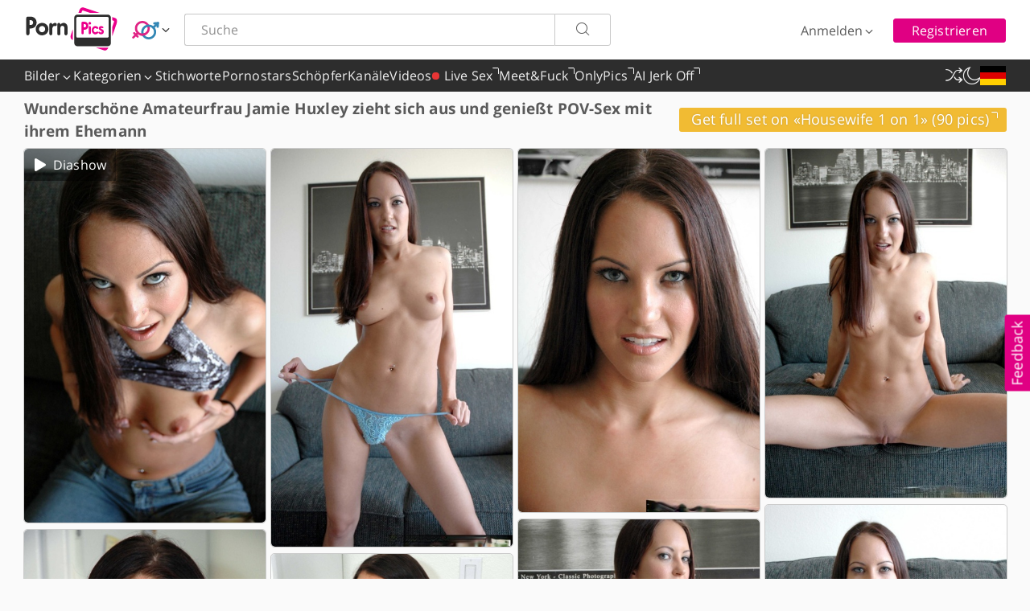

--- FILE ---
content_type: text/html; charset=utf-8
request_url: https://www.pornpics.de/de/galleries/gorgeous-amateur-wife-jamie-huxley-strips-and-enjoys-pov-sex-with-her-hubby-99939789/
body_size: 7285
content:
<!DOCTYPE html>
<html lang="de" class="modern-browser">
<head>
    <meta charset="UTF-8">
    <meta name="RATING" content="RTA-5042-1996-1400-1577-RTA" />
    <title>Wunderschöne Amateurfrau Jamie Huxley zieht sich aus und genießt POV-Sex mit ihrem Ehemann - pornpics.de</title>
    <meta name="viewport" content="width=device-width, initial-scale=0.8, viewport-fit=cover"/>
    <meta name="description" content="Schau dir die 20 Bilder von Wunderschöne Amateurfrau Jamie Huxley zieht sich aus und genießt POV-Sex mit ihrem Ehemann auf pornpics.de an. Durchsuche noch mehr KOSTENLOSE Pornos und Sexgalerien." />
    <meta name="keywords" content="" />
    <meta name="referrer" content="always"/>
    <meta http-equiv="x-dns-prefetch-control" content="on">
    <link rel="preconnect" href="https://cdni.pornpics.de" crossorigin>
    <link rel="preconnect" href="https://www.google-analytics.com" crossorigin>
    <link rel="dns-prefetch" href="https://css.pornpics.de">
    <link rel="dns-prefetch" href="https://static.pornpics.de">
    <link rel="dns-prefetch" href="https://cdni.pornpics.de">
    <link rel="dns-prefetch" href="https://rel.pornpics.de">
    <link rel="dns-prefetch" href="https://stats.pornpics.de">
    <link rel="dns-prefetch" href="https://rsd.pornpics.de">
    <link rel="dns-prefetch" href="https://usd.pornpics.de">
    <link rel="dns-prefetch" href="https://tsd.pornpics.de">
    <link rel="dns-prefetch" href="https://live.pornpics.de">
    <link rel="dns-prefetch" href="https://ulive.pornpics.de">
    <link rel="dns-prefetch" href="https://www.google-analytics.com">
    <link rel="preload" href="https://cdni.pornpics.de/460/7/96/99939789/99939789_001_b543.jpg" as="image">
    <link rel="preload" href="https://static.pornpics.de/style/fonts/pp-v4-2_10.woff2" as="font" type="font/woff2" crossorigin="anonymous">
    <link rel="preload" href="https://static.pornpics.de/style/fonts/OpenSans.woff2" as="font" type="font/woff2" crossorigin="anonymous">
    <link rel="preload" href="https://static.pornpics.de/style/fonts/OpenSansBold.woff2" as="font" type="font/woff2" crossorigin="anonymous">
    <meta name="robots" content="noindex, follow">
    <link rel="stylesheet" type="text/css" href="https://static.pornpics.de/style/css/pornpics4.css?v=u5.63.0"/>
    <link rel="apple-touch-icon" sizes="180x180" href="https://static.pornpics.de/favicon/apple-touch-icon.png?v=1">
    <link rel="icon" type="image/png" sizes="32x32" href="https://static.pornpics.de/favicon/favicon-32x32.png?v=2">
    <link rel="icon" type="image/png" sizes="16x16" href="https://static.pornpics.de/favicon/favicon-16x16.png?v=2">
    <link rel="manifest" href="https://static.pornpics.de/favicon/site.webmanifest?v=2">
    <link rel="mask-icon" href="https://static.pornpics.de/favicon/safari-pinned-tab.svg?v=1" color="#eb008b">
    <link rel="shortcut icon" href="https://static.pornpics.de/favicon/favicon.ico?v=2">
    <meta name="msapplication-TileColor" content="#eb008b">
    <meta name="msapplication-TileImage" content="https://static.pornpics.de/favicon/mstile-144x144.png?v=1">
    <meta name="msapplication-config" content="https://static.pornpics.de/favicon/browserconfig.xml?v=1">
    <meta name="theme-color" content="#ffffff">
    <script>(function(){var a=(a=document.cookie.match(new RegExp("(?:^|; )"+"PP_THEME".replace(/([\.$?*|{}\(\)\[\]\\\/\+^])/g,"\\$1")+"=([^;]*)")))?decodeURIComponent(a[1]):void 0;"undefined"!==typeof a&&"1"===a&&document.documentElement.classList.add("dark")})();</script>
    <script type='text/javascript'>
        var PP_PAGE_TYPE = 'gallery_gc';
        var ID = '99939789';
        var SPONSOR_GALLERY_ID = '';
        var P_MAX = 50;
        var PAYSITE = 'housewife1on1';
        var PAYSITE_ID = '11142';
        var P_BANNERS = 1;
        var PBP = 0;
        var GC_TEMPLATE = 1;
        var PP_LANG = "de";
        var PP_REL_CONF = [{"pid":"2705","fv":415467},{"pid":"2391","fv":119047},{"pid":"749","fv":39816}];
        var PP_VIDEO_PATH = "";
        var PP_NEW_PS = '1';
    </script>
    <script>
        !function(){let e=function e(a){let t=document.cookie.match(RegExp("(?:^|; )"+a.replace(/([.$?*|{}()[\]\\/+^])/g,"\\$1")+"=([^;]*)"));return t?decodeURIComponent(t[1]):null}("_cookieNoticeSettings");try{t=e?JSON.parse(e):{}}catch(a){t={}}if(t.analytic){var t,n=location.hostname.split(".");if("de"===n[n.length-1]){gtag=function(){dataLayer.push(arguments)};var c=document.createElement("script");c.src="https://www.googletagmanager.com/gtag/js?id=G-3D8C1QMEMY",c.async=!0,document.head.appendChild(c),window.dataLayer=window.dataLayer||[],gtag("js",new Date),gtag("config","G-3D8C1QMEMY")}else{var s,g,i,o,l="script";s=window,g=document,s.GoogleAnalyticsObject="ga",s.ga=s.ga||function(){(s.ga.q=s.ga.q||[]).push(arguments)},s.ga.l=1*new Date,i=g.createElement(l),o=g.getElementsByTagName(l)[0],i.async=1,i.src="//www.google-analytics.com/analytics.js",o.parentNode.insertBefore(i,o),ga("create","UA-50454152-50","auto",{sampleRate:5}),ga("send","pageview")}}}();
    </script>
</head>
<body data-site="pornpics.de">
<div id="wrapper">
    <header>
        <div class="header-section clearfix promo-cc">
            <div class="logo-section" role='banner'>
                <a href="/de/">
                    <img src="https://static.pornpics.de/style/img/logo.svg" alt="Kostenlose Pornobilder" width="118" height="56"
                         class="desktop light">
                    <img src="https://static.pornpics.de/style/img/logo-w.svg" alt="Kostenlose Pornobilder" width="118" height="56"
                         class="desktop dark">
                </a>
            </div>
            <div class="site-orientation-section">
                <div class="dd_trigger site-orientation-button" aria-label="Orientierung am Standort" data-dd-trigger="site-orientation">
                    <div class="orientation-icon straight"></div>
                    <i class="icon icon-angle-down" role="img"></i>
                </div>
                <div class="dd_content site-orientation-variables" data-dd-content="site-orientation">
                    <ul>
                        <li class="orientation" data-type="3">
                            <div class="orientation-icon straight"></div>
                            <div class="text">Gerade</div>
                        </li>
                        <li class="orientation" data-type="1">
                            <div class="orientation-icon gay"></div>
                            <div class="text">Schwul</div>
                        </li>
                        <li class="orientation" data-type="2">
                            <div class="orientation-icon shemale"></div>
                            <div class="text">Shemale</div>
                        </li>
                    </ul>
                </div>
            </div>
            <div class="promo-bc">
                <a href="#" id="promo-bc-link">
                    <span class="p-1"></span>
                </a>
            </div>
            <a class="nav-button-random" href="https://www.pornpics.de/rnd/random" aria-label="Zufällige Galerie" title="Zufällige Galerie"><i class="icon icon-random"></i></a>
            <button class="nav-button-search dropdown2__trigger" aria-label="Suche"><i class="icon icon-search-2"></i></button>
            <div class="search-section dropdown2__block right-nav-search" role="search">
                <form action="/de/" role="search" method="get" target="_self" class="search clearfix">
                    <input type="text" class="search__text inpt-default" autocomplete="off" placeholder="Suche"
                           aria-label="Hier suchen" name="q" maxlength="120" id="search">
                    <button type="submit" class="search__submit btn-light" aria-label="Suche"><i
                            class="icon icon-search"></i></button>
                    <span class="search__cross icon icon-cross"></span>
                    <div id="search-autocomplete__list" class="autocomplete__items"></div>
                </form>
            </div>
            <div class="promo-bc promo-bc-2">
                <a href="#" id="promo-bc-link-2">
                    <span class="p-1"></span>
                </a>
            </div>
            <div class="login-section">
                <div class="login-wrapper">
                    <button class="login-button btn-frameless dd_trigger" aria-label="Anmelden" data-dd-trigger="login-form"><i
                            class="icon icon-key mobile"></i><span>Anmelden</span><i
                            class="icon icon-angle-down desktop"></i></button>
                    <form class="login-dropdown dd_content" id="login-form" data-dd-content="login-form">
                        <div class="title">Logge dich in deinem Konto ein</div>
                        <input class="inpt-default" type="text" placeholder="Nutzername / E-Mail" name="login"
                               id="loginmenu" autocomplete="username" aria-label="Nutzername / E-Mail">
                        <input class="inpt-default" type="password" placeholder="Passwort" name="password"
                               id="passwordmenu" autocomplete="current-password"  aria-label="Passwort">
                        <div class="login-error-msg" id="login-error">Ungültige Anmeldung und/oder Passwort.</div>
                        <div class="login-error-msg" id="login-verify">Bitte bestätige dein E-Mail.</div>
                        <a class="service-link btn-light" id="verifyEmailButton" href="/de/email-verification/">E-Mail verifizieren</a>
                        <a href="/de/password/">Passwort vergessen?</a>
                        <button type="submit" class="btn-fill">Einloggen</button>
                        <a href="/api/user/gauth_start" class="google-oauth-button btn-outlined">
                            <img src="https://static.pornpics.de/style/img/google-icon.svg" alt="google" width="22" height="22" class="google-icon">
                            <span class="google-text">Mit Google anmelden</span>
                        </a>
                    </form>
                </div>
                <a href="/de/signup/" class="signup-button btn-fill">Registrieren</a>
            </div>
            <div class="user-section">
                <a href="/de/favorites/" class="favorite-button btn-frameless"><i
                        class="icon icon-favorite-fill"></i><span>Favoriten</span></a>
                <div class="user-wrapper">
                    <button class="username-button dd_trigger btn-frameless" data-dd-trigger="user-menu" id="userName" aria-label="Benutzermenü" title="Benutzermenü"><i
                            class="icon icon-user-fill-large mobile"></i><span class="username-field"></span><i
                            class="icon icon-angle-down desktop"></i></button>
                    <div class="user__dropdown dd_content" data-dd-content="user-menu">
                        <ul>
                            <li class="user-name-container"><span class="username-field"></span></li>
                            <li><a href="/de/members/"><i class="icon icon-settings"></i>Profil</a></li>
                            <li class="hide member-upload"><a href="/de/" rel="nofollow noopener"><i class="icon icon-upload"></i>Hochladen</a></li>
                            <li class="hide member-galleries"><a href="/de/" rel="nofollow noopener"><i class="icon icon-images"></i>Meine Galerien</a></li>
                            <li class="hide member-channels"><a href="/de/" rel="nofollow noopener"><i class="icon icon-rectangle-history-circle-user"></i>Meine Kanäle</a></li>
                            <li class="user-logout"><a href="/api/user/logout?lang=de" class="user-logout"><i class="icon icon-logout-2"></i>Ausloggen</a>
                            </li>
                        </ul>
                    </div>
                </div>
            </div>
        </div>
    </header>
    <nav role='navigation'>
        <div class="nav-section clearfix">
            <button class="nav-button-menu dropdown2__trigger" aria-label="Menü"><i class="icon icon-menu-2"></i></button>
            <div class="left-side left-nav-menu dropdown2__block dropdown2__block_b" id="navigation">
                <ul>
                    <li class="mobile login-section-mobile">
                        <a href="/de/login/" class="btn-light login">Anmelden</a>
                        <a href="/de/signup/" class="btn-fill signup">Registrieren</a>
                        <a href="/api/user/gauth_start" class="google-oauth-button btn-outlined">
                            <img src="https://static.pornpics.de/style/img/google-icon.svg" alt="google" width="22" height="22" class="google-icon">
                            <span class="google-text">Mit Google anmelden</span>
                        </a>
                    </li>
                    <li class="mobile user-section-mobile">
                            <span class="username-mobile dd_trigger clearfix" data-dd-trigger="user-menu-mobile">
                                <i class="icon icon-user-fill left"></i>
                                <span class="username-field"></span>
                                <i class="icon icon-angle-down right"></i>
                            </span>
                        <div class="dd_content nav-dropdown" data-dd-content="user-menu-mobile">
                            <ul>
                                <li><a href="/de/members/">Profil</a></li>
                                <li class="hide member-upload"><a href="/de/" rel="nofollow noopener">Hochladen</a></li>
                                <li class="hide member-galleries"><a href="/de/" rel="nofollow noopener">Meine Galerien</a></li>
                                <li class="hide member-channels"><a href="/de/" rel="nofollow noopener">Meine Kanäle</a></li>
                                <li><a href="/api/user/logout?lang=de" class="user-logout">Ausloggen</a></li>
                            </ul>
                        </div>
                    </li>
                    <li class="mobile user-section-mobile"><a href="/de/favorites/">Favoriten</a></li>
                    <li>
                        <span class="dd_trigger dd_trigger_hover" data-dd-trigger="nav-pics">Bilder <i class="icon icon-angle-down"></i></span>
                        <div class="dd_content nav-dropdown" data-dd-content="nav-pics">
                            <ul>
                                <li><a href="/de/popular/" data-olink="1">Am Beliebtesten</a></li>
                                <li><a href="/de/recent/" data-olink="1">Neueste</a></li>
                                <li><a href="/de/rating/" data-olink="1">Top bewertet</a></li>
                                <li><a href="/de/likes/" data-olink="1">Mais apreciados</a></li>
                                <li><a href="/de/views/" data-olink="1">Mais vistos</a></li>
                                <li><a href="/de/comments/" data-olink="1">Meist kommentiert</a></li>
                            </ul>
                        </div>
                    </li>
                    <li>
                        <span class="dd_trigger dd_trigger_hover category__button" data-dd-trigger="nav-cat">Kategorien <i class="icon icon-angle-down"></i></span>
                        <div class="dd_content nav-dropdown cat-dropdown category__block" data-dd-content="nav-cat">
                        </div>
                    </li>
                    <li><a href="/de/tags/" data-olink="1">Stichworte</a></li>
                    <li><a href="/de/pornstars/" data-olink="2">Pornostars</a></li>
                    <li><a href="/de/creators/" data-olink="1">Schöpfer</a></li>
                    <li><a href="/de/channels/" data-olink="1">Kanäle</a></li>
                    <li><a href="/de/videos/">Videos</a></li>
                    <li class="mobile item-border"></li>
                    <li class="mobile site-lang">
                        <span class="dd_trigger" data-dd-trigger="nav-lang-mobile"><i class="m-flag flag-icon left flag-icon-de"></i>Sprache<i class="icon icon-angle-down"></i></span>
                        <div class="dd_content nav-dropdown lang-container" data-dd-content="nav-lang-mobile">
                            <a class="alt-lang-item" href="https://www.pornpics.com/galleries/gorgeous-amateur-wife-jamie-huxley-strips-and-enjoys-pov-sex-with-her-hubby-99939789/" data-lang="en"><i class="m-flag flag-icon flag-icon-en"></i>English</a>
                            <a class="alt-lang-item" href="https://www.pornpics.com/es/galleries/gorgeous-amateur-wife-jamie-huxley-strips-and-enjoys-pov-sex-with-her-hubby-99939789/" data-lang="es"><i class="m-flag flag-icon flag-icon-es"></i>Español</a>
                            <a class="alt-lang-item" href="https://www.pornpics.com/de/galleries/gorgeous-amateur-wife-jamie-huxley-strips-and-enjoys-pov-sex-with-her-hubby-99939789/" data-lang="de"><i class="m-flag flag-icon flag-icon-de"></i>Deutsch</a>
                            <a class="alt-lang-item" href="https://www.pornpics.com/fr/galleries/gorgeous-amateur-wife-jamie-huxley-strips-and-enjoys-pov-sex-with-her-hubby-99939789/" data-lang="fr"><i class="m-flag flag-icon flag-icon-fr"></i>Français</a>
                            <a class="alt-lang-item" href="https://www.pornpics.com/it/galleries/gorgeous-amateur-wife-jamie-huxley-strips-and-enjoys-pov-sex-with-her-hubby-99939789/" data-lang="it"><i class="m-flag flag-icon flag-icon-it"></i>Italiano</a>
                            <a class="alt-lang-item" href="https://www.pornpics.com/pt/galleries/gorgeous-amateur-wife-jamie-huxley-strips-and-enjoys-pov-sex-with-her-hubby-99939789/" data-lang="pt"><i class="m-flag flag-icon flag-icon-pt"></i>Português</a>
                            <a class="alt-lang-item" href="https://www.pornpics.com/nl/galleries/gorgeous-amateur-wife-jamie-huxley-strips-and-enjoys-pov-sex-with-her-hubby-99939789/" data-lang="nl"><i class="m-flag flag-icon flag-icon-nl"></i>Dutch</a>
                            <a class="alt-lang-item" href="https://www.pornpics.com/zh/galleries/gorgeous-amateur-wife-jamie-huxley-strips-and-enjoys-pov-sex-with-her-hubby-99939789/" data-lang="zh"><i class="m-flag flag-icon flag-icon-zh"></i>中文(简体)</a>
                            <a class="alt-lang-item" href="https://www.pornpics.com/jp/galleries/gorgeous-amateur-wife-jamie-huxley-strips-and-enjoys-pov-sex-with-her-hubby-99939789/" data-lang="jp"><i class="m-flag flag-icon flag-icon-jp"></i>日本語</a>
                            <a class="alt-lang-item" href="https://www.pornpics.com/pl/galleries/gorgeous-amateur-wife-jamie-huxley-strips-and-enjoys-pov-sex-with-her-hubby-99939789/" data-lang="pl"><i class="m-flag flag-icon flag-icon-pl"></i>Polski</a>
                            <a class="alt-lang-item" href="https://www.pornpics.com/cs/galleries/gorgeous-amateur-wife-jamie-huxley-strips-and-enjoys-pov-sex-with-her-hubby-99939789/" data-lang="cs"><i class="m-flag flag-icon flag-icon-cs"></i>Čeština</a>
                            <a class="alt-lang-item" href="https://www.pornpics.com/fi/galleries/gorgeous-amateur-wife-jamie-huxley-strips-and-enjoys-pov-sex-with-her-hubby-99939789/" data-lang="fi"><i class="m-flag flag-icon flag-icon-fi"></i>Suomi</a>
                            <a class="alt-lang-item" href="https://www.pornpics.com/sv/galleries/gorgeous-amateur-wife-jamie-huxley-strips-and-enjoys-pov-sex-with-her-hubby-99939789/" data-lang="sv"><i class="m-flag flag-icon flag-icon-sv"></i>Svenska</a>
                            <a class="alt-lang-item" href="https://www.pornpics.com/no/galleries/gorgeous-amateur-wife-jamie-huxley-strips-and-enjoys-pov-sex-with-her-hubby-99939789/" data-lang="no"><i class="m-flag flag-icon flag-icon-no"></i>Norsk</a>
                            <a class="alt-lang-item" href="https://www.pornpics.com/da/galleries/gorgeous-amateur-wife-jamie-huxley-strips-and-enjoys-pov-sex-with-her-hubby-99939789/" data-lang="da"><i class="m-flag flag-icon flag-icon-da"></i>Dansk</a>
                            <a class="alt-lang-item" href="https://www.pornpics.com/ru/galleries/gorgeous-amateur-wife-jamie-huxley-strips-and-enjoys-pov-sex-with-her-hubby-99939789/" data-lang="ru"><i class="m-flag flag-icon flag-icon-ru"></i>Русский</a>
                        </div>
                    </li>
                    <li class="mobile"><a href="/de/app/"><i class="icon icon-phone left"></i>PornPics App</a></li>
                    <li class="mobile"><a href="/de/content-creators/"><i class="icon icon-star left"></i>Schöpfer von Inhalten</a></li>
                    <li class="mobile site-theme" aria-label="Dunkles Design">
                        <span class="dark-theme"><i class="icon icon-moon left"></i>Dunkles Design </span>
                        <span class="light-theme"><i class="icon icon-sun left"></i>Helles Design</span>
                    </li>
                    <li class="mobile"><a href="/de/feedback/"><i class="icon icon-feedback left"></i>Feedback</a></li>
                    <!--<li class="mobile job-mobile"><a href="/de/jobs/"><i class="icon icon-job left"></i>Stellenangebote</a></li>-->
                    <li class="mobile item-border"></li>
                    <li class="mobile alt-domain"><a id="alterVersion" href="https://www.pornpics.com/galleries/gorgeous-amateur-wife-jamie-huxley-strips-and-enjoys-pov-sex-with-her-hubby-99939789/">Alternative Version EN-DE</a></li>
                    <li class="mobile alt-domain"><a id="alterVersion2" href="https://www.pornpics.com/de/galleries/gorgeous-amateur-wife-jamie-huxley-strips-and-enjoys-pov-sex-with-her-hubby-99939789/">Alternative Version DE-DE</a></li>
                </ul>
            </div>
            <ul class="left-side left-nav-sponsor">
                <li class="sponsor-tabs"><a target="_blank" rel="nofollow" href="https://www.pornpics.de/goto/cams"><span class="red-dot"></span>Live Sex<i class="icon icon-out"></i></a></li>
<li class="sponsor-tabs"><a target="_blank" rel="nofollow" href="https://www.pornpics.de/goto/dating">Meet&Fuck<i class="icon icon-out"></i></a></li>
<li class="sponsor-tabs"><a target="_blank" rel="nofollow" href="https://www.pornpics.de/goto/onlypics">OnlyPics<i class="icon icon-out"></i></a></li>
<li class="sponsor-tabs"><a target="_blank" rel="nofollow" href="https://www.pornpics.de/goto/aijerkoff">AI Jerk Off<i class="icon icon-out"></i></a></li>

            </ul>
            <ul class="right-side right-site-functions">
                <li class="item"><a class="random-button" href="https://www.pornpics.de/rnd/random" aria-label="Zufällige Galerie" title="Zufällige Galerie"><i class="icon icon-random"></i></a></li>
                <li class="item desktop site-theme" aria-label="Dunkles Design">
                    <span class="dark-theme-trigger" title="Dunkles Design"><i class="icon icon-moon"></i></span>
                    <span class="light-theme-trigger" title="Helles Design"><i class="icon icon-sun"></i></span>
                </li>
                <li class="item desktop site-lang">
                    <span class="dd_trigger" data-dd-trigger="nav-lang"><i class="m-flag flag-icon flag-icon-de"></i></span>
                    <div class="dd_content nav-dropdown lang-container" data-dd-content="nav-lang">
                        <a class="alt-lang-item" href="https://www.pornpics.com/galleries/gorgeous-amateur-wife-jamie-huxley-strips-and-enjoys-pov-sex-with-her-hubby-99939789/" data-lang="en"><i class="m-flag flag-icon flag-icon-en"></i>English</a>
                        <a class="alt-lang-item" href="https://www.pornpics.com/es/galleries/gorgeous-amateur-wife-jamie-huxley-strips-and-enjoys-pov-sex-with-her-hubby-99939789/" data-lang="es"><i class="m-flag flag-icon flag-icon-es"></i>Español</a>
                        <a class="alt-lang-item" href="https://www.pornpics.com/de/galleries/gorgeous-amateur-wife-jamie-huxley-strips-and-enjoys-pov-sex-with-her-hubby-99939789/" data-lang="de"><i class="m-flag flag-icon flag-icon-de"></i>Deutsch</a>
                        <a class="alt-lang-item" href="https://www.pornpics.com/fr/galleries/gorgeous-amateur-wife-jamie-huxley-strips-and-enjoys-pov-sex-with-her-hubby-99939789/" data-lang="fr"><i class="m-flag flag-icon flag-icon-fr"></i>Français</a>
                        <a class="alt-lang-item" href="https://www.pornpics.com/it/galleries/gorgeous-amateur-wife-jamie-huxley-strips-and-enjoys-pov-sex-with-her-hubby-99939789/" data-lang="it"><i class="m-flag flag-icon flag-icon-it"></i>Italiano</a>
                        <a class="alt-lang-item" href="https://www.pornpics.com/pt/galleries/gorgeous-amateur-wife-jamie-huxley-strips-and-enjoys-pov-sex-with-her-hubby-99939789/" data-lang="pt"><i class="m-flag flag-icon flag-icon-pt"></i>Português</a>
                        <a class="alt-lang-item" href="https://www.pornpics.com/nl/galleries/gorgeous-amateur-wife-jamie-huxley-strips-and-enjoys-pov-sex-with-her-hubby-99939789/" data-lang="nl"><i class="m-flag flag-icon flag-icon-nl"></i>Dutch</a>
                        <a class="alt-lang-item" href="https://www.pornpics.com/zh/galleries/gorgeous-amateur-wife-jamie-huxley-strips-and-enjoys-pov-sex-with-her-hubby-99939789/" data-lang="zh"><i class="m-flag flag-icon flag-icon-zh"></i>中文(简体)</a>
                        <a class="alt-lang-item" href="https://www.pornpics.com/jp/galleries/gorgeous-amateur-wife-jamie-huxley-strips-and-enjoys-pov-sex-with-her-hubby-99939789/" data-lang="jp"><i class="m-flag flag-icon flag-icon-jp"></i>日本語</a>
                        <a class="alt-lang-item" href="https://www.pornpics.com/pl/galleries/gorgeous-amateur-wife-jamie-huxley-strips-and-enjoys-pov-sex-with-her-hubby-99939789/" data-lang="pl"><i class="m-flag flag-icon flag-icon-pl"></i>Polski</a>
                        <a class="alt-lang-item" href="https://www.pornpics.com/cs/galleries/gorgeous-amateur-wife-jamie-huxley-strips-and-enjoys-pov-sex-with-her-hubby-99939789/" data-lang="cs"><i class="m-flag flag-icon flag-icon-cs"></i>Čeština</a>
                        <a class="alt-lang-item" href="https://www.pornpics.com/fi/galleries/gorgeous-amateur-wife-jamie-huxley-strips-and-enjoys-pov-sex-with-her-hubby-99939789/" data-lang="fi"><i class="m-flag flag-icon flag-icon-fi"></i>Suomi</a>
                        <a class="alt-lang-item" href="https://www.pornpics.com/sv/galleries/gorgeous-amateur-wife-jamie-huxley-strips-and-enjoys-pov-sex-with-her-hubby-99939789/" data-lang="sv"><i class="m-flag flag-icon flag-icon-sv"></i>Svenska</a>
                        <a class="alt-lang-item" href="https://www.pornpics.com/no/galleries/gorgeous-amateur-wife-jamie-huxley-strips-and-enjoys-pov-sex-with-her-hubby-99939789/" data-lang="no"><i class="m-flag flag-icon flag-icon-no"></i>Norsk</a>
                        <a class="alt-lang-item" href="https://www.pornpics.com/da/galleries/gorgeous-amateur-wife-jamie-huxley-strips-and-enjoys-pov-sex-with-her-hubby-99939789/" data-lang="da"><i class="m-flag flag-icon flag-icon-da"></i>Dansk</a>
                        <a class="alt-lang-item" href="https://www.pornpics.com/ru/galleries/gorgeous-amateur-wife-jamie-huxley-strips-and-enjoys-pov-sex-with-her-hubby-99939789/" data-lang="ru"><i class="m-flag flag-icon flag-icon-ru"></i>Русский</a>
                    </div>
                </li>
            </ul>
        </div>
    </nav>
    <div id="content" role="main">

        <div class="title-section filters gallery">
            <h1>Wunderschöne Amateurfrau Jamie Huxley zieht sich aus und genießt POV-Sex mit ihrem Ehemann</h1>

            <div class="gallery-top-line type-3 desktop">
    <a href="https://pornpics.de/go/housewife1on1" rel="nofollow">Get full set on «Housewife 1 on 1» (90 pics)<i class="icon icon-out"></i></a>
</div>
        </div>
        <div class="gallery-top-line type-3 mobile">
    <a href="https://pornpics.de/go/housewife1on1"  rel="nofollow">Get full set on «Housewife 1 on 1» (90 pics)<i class="icon icon-out"></i></a>
</div>

        <div id="main" class="gallery-ps4">
            <div class="gallery-head-buttons-mobile">
                <span class="btn-sorts play gallery-show" aria-label="Slideshow abspielen"><i class="icon icon-play" role="img" aria-label="Slideshow abspielen"></i><span>Diashow</span></span>
                <span class="btn-sorts info gall-info" aria-label="Gehe auf Info"><i class="icon icon-info-1-1" role="img" aria-label="Gehe auf Info"></i><span>Info</span></span>
            </div>
            <ul class="wookmark-initialised" id="tiles">
                <li class='thumbwook'><a class='rel-link' href='https://cdni.pornpics.de/1280/7/96/99939789/99939789_001_b543.jpg' data-tid="001" data-pswp-width='819' data-pswp-height='1280' data-size="819x1280"><img src='https://static.pornpics.de/style/img/1px.png' data-src='https://cdni.pornpics.de/460/7/96/99939789/99939789_001_b543.jpg' alt='Gorgeous amateur wife Jamie Huxley strips and enjoys POV sex with her hubby' width='300' height='465' /></a></li>
<li class='thumbwook'><a class='rel-link' href='https://cdni.pornpics.de/1280/7/96/99939789/99939789_009_69ca.jpg' data-tid="009" data-pswp-width='776' data-pswp-height='1280' data-size="776x1280"><img src='https://static.pornpics.de/style/img/1px.png' data-src='https://cdni.pornpics.de/460/7/96/99939789/99939789_009_69ca.jpg' alt='Gorgeous amateur wife Jamie Huxley strips and enjoys POV sex with her hubby' width='300' height='495' /></a></li>
<li class='thumbwook'><a class='rel-link' href='https://cdni.pornpics.de/1280/7/96/99939789/99939789_014_16bd.jpg' data-tid="014" data-pswp-width='850' data-pswp-height='1280' data-size="850x1280"><img src='https://static.pornpics.de/style/img/1px.png' data-src='https://cdni.pornpics.de/460/7/96/99939789/99939789_014_16bd.jpg' alt='Gorgeous amateur wife Jamie Huxley strips and enjoys POV sex with her hubby' width='300' height='452' /></a></li>
<li class='thumbwook'><a class='rel-link' href='https://cdni.pornpics.de/1280/7/96/99939789/99939789_016_d730.jpg' data-tid="016" data-pswp-width='881' data-pswp-height='1280' data-size="881x1280"><img src='https://static.pornpics.de/style/img/1px.png' data-src='https://cdni.pornpics.de/460/7/96/99939789/99939789_016_d730.jpg' alt='Gorgeous amateur wife Jamie Huxley strips and enjoys POV sex with her hubby' width='300' height='434' /></a></li>
<li class='thumbwook'><a class='rel-link' href='https://cdni.pornpics.de/1280/7/96/99939789/99939789_023_43b3.jpg' data-tid="023" data-pswp-width='842' data-pswp-height='1280' data-size="842x1280"><img src='https://static.pornpics.de/style/img/1px.png' data-src='https://cdni.pornpics.de/460/7/96/99939789/99939789_023_43b3.jpg' alt='Gorgeous amateur wife Jamie Huxley strips and enjoys POV sex with her hubby' width='300' height='456' /></a></li>
<li class='thumbwook'><a class='rel-link' href='https://cdni.pornpics.de/1280/7/96/99939789/99939789_027_91f4.jpg' data-tid="027" data-pswp-width='823' data-pswp-height='1280' data-size="823x1280"><img src='https://static.pornpics.de/style/img/1px.png' data-src='https://cdni.pornpics.de/460/7/96/99939789/99939789_027_91f4.jpg' alt='Gorgeous amateur wife Jamie Huxley strips and enjoys POV sex with her hubby' width='300' height='467' /></a></li>
<li class='thumbwook'><a class='rel-link' href='https://cdni.pornpics.de/1280/7/96/99939789/99939789_034_4d44.jpg' data-tid="034" data-pswp-width='811' data-pswp-height='1280' data-size="811x1280"><img src='https://static.pornpics.de/style/img/1px.png' data-src='https://cdni.pornpics.de/460/7/96/99939789/99939789_034_4d44.jpg' alt='Gorgeous amateur wife Jamie Huxley strips and enjoys POV sex with her hubby' width='300' height='470' /></a></li>
<li class='thumbwook'><a class='rel-link' href='https://cdni.pornpics.de/1280/7/96/99939789/99939789_037_2ddb.jpg' data-tid="037" data-pswp-width='896' data-pswp-height='1280' data-size="896x1280"><img src='https://static.pornpics.de/style/img/1px.png' data-src='https://cdni.pornpics.de/460/7/96/99939789/99939789_037_2ddb.jpg' alt='Gorgeous amateur wife Jamie Huxley strips and enjoys POV sex with her hubby' width='300' height='424' /></a></li>
<li class='thumbwook'><a class='rel-link' href='https://cdni.pornpics.de/1280/7/96/99939789/99939789_041_0c98.jpg' data-tid="041" data-pswp-width='863' data-pswp-height='1280' data-size="863x1280"><img src='https://static.pornpics.de/style/img/1px.png' data-src='https://cdni.pornpics.de/460/7/96/99939789/99939789_041_0c98.jpg' alt='Gorgeous amateur wife Jamie Huxley strips and enjoys POV sex with her hubby' width='300' height='444' /></a></li>
<li class='thumbwook'><a class='rel-link' href='https://cdni.pornpics.de/1280/7/96/99939789/99939789_049_7de5.jpg' data-tid="049" data-pswp-width='823' data-pswp-height='1280' data-size="823x1280"><img src='https://static.pornpics.de/style/img/1px.png' data-src='https://cdni.pornpics.de/460/7/96/99939789/99939789_049_7de5.jpg' alt='Gorgeous amateur wife Jamie Huxley strips and enjoys POV sex with her hubby' width='300' height='467' /></a></li>
<li class='thumbwook'><a class='rel-link' href='https://cdni.pornpics.de/1280/7/96/99939789/99939789_054_f998.jpg' data-tid="054" data-pswp-width='922' data-pswp-height='1280' data-size="922x1280"><img src='https://static.pornpics.de/style/img/1px.png' data-src='https://cdni.pornpics.de/460/7/96/99939789/99939789_054_f998.jpg' alt='Gorgeous amateur wife Jamie Huxley strips and enjoys POV sex with her hubby' width='300' height='416' /></a></li>
<li class='thumbwook'><a class='rel-link' href='https://cdni.pornpics.de/1280/7/96/99939789/99939789_057_a8ee.jpg' data-tid="057" data-pswp-width='904' data-pswp-height='1280' data-size="904x1280"><img src='https://static.pornpics.de/style/img/1px.png' data-src='https://cdni.pornpics.de/460/7/96/99939789/99939789_057_a8ee.jpg' alt='Gorgeous amateur wife Jamie Huxley strips and enjoys POV sex with her hubby' width='300' height='425' /></a></li>
<li class='thumbwook'><a class='rel-link' href='https://cdni.pornpics.de/1280/7/96/99939789/99939789_062_8051.jpg' data-tid="062" data-pswp-width='773' data-pswp-height='1280' data-size="773x1280"><img src='https://static.pornpics.de/style/img/1px.png' data-src='https://cdni.pornpics.de/460/7/96/99939789/99939789_062_8051.jpg' alt='Gorgeous amateur wife Jamie Huxley strips and enjoys POV sex with her hubby' width='300' height='496' /></a></li>
<li class='thumbwook'><a class='rel-link' href='https://cdni.pornpics.de/1280/7/96/99939789/99939789_066_6fa4.jpg' data-tid="066" data-pswp-width='888' data-pswp-height='1280' data-size="888x1280"><img src='https://static.pornpics.de/style/img/1px.png' data-src='https://cdni.pornpics.de/460/7/96/99939789/99939789_066_6fa4.jpg' alt='Gorgeous amateur wife Jamie Huxley strips and enjoys POV sex with her hubby' width='300' height='429' /></a></li>
<li class='thumbwook'><a class='rel-link' href='https://cdni.pornpics.de/1280/7/96/99939789/99939789_070_3b1a.jpg' data-tid="070" data-pswp-width='844' data-pswp-height='1280' data-size="844x1280"><img src='https://static.pornpics.de/style/img/1px.png' data-src='https://cdni.pornpics.de/460/7/96/99939789/99939789_070_3b1a.jpg' alt='Gorgeous amateur wife Jamie Huxley strips and enjoys POV sex with her hubby' width='300' height='455' /></a></li>
<li class='thumbwook'><a class='rel-link' href='https://cdni.pornpics.de/1280/7/96/99939789/99939789_071_b4ae.jpg' data-tid="071" data-pswp-width='883' data-pswp-height='1280' data-size="883x1280"><img src='https://static.pornpics.de/style/img/1px.png' data-src='https://cdni.pornpics.de/460/7/96/99939789/99939789_071_b4ae.jpg' alt='Gorgeous amateur wife Jamie Huxley strips and enjoys POV sex with her hubby' width='300' height='434' /></a></li>
<li class='thumbwook'><a class='rel-link' href='https://cdni.pornpics.de/1280/7/96/99939789/99939789_078_9e15.jpg' data-tid="078" data-pswp-width='1000' data-pswp-height='1280' data-size="1000x1280"><img src='https://static.pornpics.de/style/img/1px.png' data-src='https://cdni.pornpics.de/460/7/96/99939789/99939789_078_9e15.jpg' alt='Gorgeous amateur wife Jamie Huxley strips and enjoys POV sex with her hubby' width='300' height='384' /></a></li>
<li class='thumbwook'><a class='rel-link' href='https://cdni.pornpics.de/1280/7/96/99939789/99939789_082_d581.jpg' data-tid="082" data-pswp-width='845' data-pswp-height='1280' data-size="845x1280"><img src='https://static.pornpics.de/style/img/1px.png' data-src='https://cdni.pornpics.de/460/7/96/99939789/99939789_082_d581.jpg' alt='Gorgeous amateur wife Jamie Huxley strips and enjoys POV sex with her hubby' width='300' height='450' /></a></li>
<li class='thumbwook'><a class='rel-link' href='https://cdni.pornpics.de/1280/7/96/99939789/99939789_085_d090.jpg' data-tid="085" data-pswp-width='846' data-pswp-height='1280' data-size="846x1280"><img src='https://static.pornpics.de/style/img/1px.png' data-src='https://cdni.pornpics.de/460/7/96/99939789/99939789_085_d090.jpg' alt='Gorgeous amateur wife Jamie Huxley strips and enjoys POV sex with her hubby' width='300' height='450' /></a></li>
<li class='thumbwook'><a class='rel-link' href='https://cdni.pornpics.de/1280/7/96/99939789/99939789_090_0632.jpg' data-tid="090" data-pswp-width='899' data-pswp-height='1280' data-size="899x1280"><img src='https://static.pornpics.de/style/img/1px.png' data-src='https://cdni.pornpics.de/460/7/96/99939789/99939789_090_0632.jpg' alt='Gorgeous amateur wife Jamie Huxley strips and enjoys POV sex with her hubby' width='300' height='424' /></a></li>

            </ul>
            <script>(function(){var b=document.getElementById("tiles").querySelectorAll(".thumbwook"),e=document.getElementById("tiles").querySelectorAll(".r2-frame"),h=document.getElementById("tiles").querySelectorAll(".gp-thumb"),c=window,f=document,a=f.documentElement;f=f.getElementsByTagName("body")[0];c=c.innerWidth||a.clientWidth||f.clientWidth;if(!(600<c)){for(a=0;a<b.length;a++){var g=b[a];try{var d=g.querySelector(".rel-link > img").getAttribute("height");g.style.height=Math.floor((c-10)/(300/d))+"px"}catch(k){}}for(a=0;a<e.length;a++){b=e[a];d=250;try{b.style.height=Math.floor((c-10)/(300/d))+"px"}catch(k){}}for(a=0;a<h.length;a++){e=h[a];b=g.querySelector(".gp-container");try{d=b.getAttribute("data-gp-height"),e.style.height=Math.floor((c-10)/(300/d))+4+"px"}catch(k){}}}})();</script>
        </div>
        <div class="gallery-info to-gall-info">
            <div class='gallery-info__item'><span class='gallery-info__title'>Kanal:&nbsp;</span><a href='/channels/naughty-america/' title="Naughty America Pics">Naughty America</a><a href='/channels/housewife-1-on-1/' title="Housewife 1 on 1 Pics">Housewife 1 on 1</a></div>
            <div class="gallery-info__item">
                <span class="gallery-info__title">Models:</span>
                <div class="gallery-info__content">
                    <a href="/de/pornstars/chris-charming/" title="Chris Charming Bilder"><span>Chris Charming</span></a><a href="/de/pornstars/jamie-huxley/" title="Jamie Huxley Bilder"><span>Jamie Huxley</span></a>
                    <span class="suggest-2-button dropdown__trigger info-button btn-gallery">+ Vorschlagen</span>
                    <div class="suggest-main dropdown__block suggest-2-main-1" data-suggest="1">
                        <div class="suggest-2">
                            <div class="hidden suggest-2_source-list__model">
                                Chris Charming, Jamie Huxley
                            </div>
                            <input type="hidden" name="id" value="99939789">
                            <input type="hidden" name="script_id" value="">
                            <div class="current-list"></div>
                            <input type="text" name="suggestions" class="inpt-default-2 suggest-2-input" placeholder="Enter your suggests" maxlength="70" autocomplete="off" data-content-type="pics" data-type="model">
                            <button class="suggest-2-add btn-gallery">Hinzufügen</button>
                            <div class="suggest-2-autocomplete"></div>
                            <div class="suggestions-list"></div>
                            <div class="separate"></div>
                            <button id="suggest-2-model_send" class="suggest-2__send btn-fill">Vorschläge senden</button>
                        </div>
                        <div class="suggest-2-message"></div>
                    </div>
                </div>
            </div>
            <div class="gallery-info__item tags">
                <span class="gallery-info__title">Kategorien:</span>
                <div class="gallery-info__content">
                    <a href='/de/asshole/' target=_self title='Arschloch Bilder'><span>Arschloch</span></a><a href='/de/amateur/' target=_self title='Amateure Bilder'><span>Amateure</span></a><a href='/de/white/' target=_self title='Weiß Bilder'><span>Weiß</span></a><a href='/de/pussy/' target=_self title='Möse Bilder'><span>Möse</span></a><a href='/de/spreading/' target=_self title='Spreizen Bilder'><span>Spreizen</span></a><a href='/de/hardcore/' target=_self title='Hardcore Bilder'><span>Hardcore</span></a><a href='/de/mature/' target=_self title='Reif Bilder'><span>Reif</span></a><a href='/de/natural-tits/' target=_self title='Natürliche Titten Bilder'><span>Natürliche Titten</span></a><a href='/de/jeans/' target=_self title='Jeans Bilder'><span>Jeans</span></a><a href='/de/ass-fucking/' target=_self title='Arschficken Bilder'><span>Arschficken</span></a>
                    <span class="suggest-2-button dropdown__trigger info-button btn-gallery">+ Vorschlagen</span>
                    <div class="suggest-main dropdown__block suggest-2-main-2" data-suggest="2">
                        <div class="suggest-2">
                            <div class="hidden suggest-2_source-list__cat">
                                Arschloch, Amateure, Weiß, Möse, Spreizen, Hardcore, Reif, Natürliche Titten, Jeans, Arschficken, Von Hinten Ficken, Im Mund Gekommen, Cumshot, Brünett, Real, Arsch, Große Arsch Frau, Großer Schwanz, Slip, Rasiert, Gesichtsbesamung, Ehefrau, Winzige Titten, Handjob, Cowgirl, Hochzeit, Sexy, Nahaufnahme, Gesicht, MILF, Bekleidet, Füße, Blowjob
                            </div>
                            <input type="hidden" name="id" value="99939789">
                            <input type="hidden" name="script_id" value="">
                            <div class="current-list"></div>
                            <input type="text" name="suggestions" class="inpt-default-2 suggest-2-input" placeholder="Enter your suggests" maxlength="50" autocomplete="off" data-content-type="pics" data-type="cat">
                            <button class="suggest-2-add btn-gallery">Hinzufügen</button>
                            <div class="suggest-2-autocomplete"></div>
                            <div class="suggestions-list"></div>
                            <div class="separate"></div>
                            <button id="suggest-2-cat__send" class="suggest-2__send btn-fill">Vorschläge senden</button>
                        </div>
                        <div class="suggest-2-message"></div>
                    </div>
                </div>
            </div>
            <div class="gallery-info__item tags">
    <span class="gallery-info__title">Stichwort-Liste:</span>
    <div class="gallery-info__content">
        <a href='/de/tags/on-her-knees/' target=_self title='Auf Ihren Knien Bilder' ><span>Auf Ihren Knien</span></a><a href='/de/tags/milf-face/' target=_self title='MILF Gesicht Bilder' ><span>MILF Gesicht</span></a><a href='/de/tags/amateur-wife/' target=_self title='Amateur Ehefrau Bilder' ><span>Amateur Ehefrau</span></a><a href='/de/tags/mature-face/' target=_self title='Reifes Gesicht Bilder' ><span>Reifes Gesicht</span></a><a href='/de/tags/brunette-milf/' target=_self title='Brünette MILF Bilder' ><span>Brünette MILF</span></a><a href='/de/tags/amateur-facial/' target=_self title='Amateur Gesichtsbehandlung Bilder' ><span>Amateur Gesichtsbehandlung</span></a><a href='/de/tags/bride/' target=_self title='Braut Bilder' ><span>Braut</span></a><a href='/de/tags/cum-in-open-mouth/' target=_self title='Sperma Im Offenen Mund Bilder' ><span>Sperma Im Offenen Mund</span></a>
    </div>
</div>
            <div class="gallery-info__item">
                <span class="gallery-info__title">Statistiken:</span>
                <div class="gallery-info__content">
                    <span class="info-rate"><span class="rate-title">Bewertung: </span><span class="rate-count">100%</span>;</span>
                    <span class="info-views">Aufrufe: 175,942</span>
                </div>
            </div>
        </div>
        <div class="gallery-buttons">
            <button class="btn-gallery vote like" aria-label="Gefällt mir"><i class="icon"></i><span class="text">Gefällt mir</span></button>
            <button class="btn-gallery vote dislike" aria-label="Gefällt nicht"><i class="icon"></i><span class="text">Gefällt nicht</span></button>
                <button class="btn-gallery gall-info-favorite add" aria-label="Favoriten"><i class="icon"></i><span class="gall-info-favorite__add text">Zu den Favoriten hinzufügen</span><span class="gall-info-favorite__remove text">Aus den Favoriten entfernen</span></button>
            <button class="btn-gallery gall-info-comments" aria-label="Kommentare"><i class="icon icon-comments"></i><span class="text">Kommentare</span><span class="counter">0</span></button>
            <button class="btn-gallery gall-info-share" aria-label="Teilen"><i class="icon icon-share"></i><span class="text">Teilen</span></button>
            <button class="btn-gallery gall-info-report" aria-label="Melden"><i class="icon icon-report"></i><span class="text">Melden</span></button>
        </div>
        <div class="share-main"></div>
        <div class="comm-from-section">
            <div class="comm-form">
                <textarea class="comm-form__area" placeholder="Schreibe deinen Kommentar:" aria-label="Schreibe deinen Kommentar" maxlength="1000"></textarea>
                <div class="comm-form__additional">
                    <div class="comm-form__captcha" id='captcha'>
                        <div class="ca-placeholder">Bitte warten Sie, bis das Captcha geladen ist</div>
                        <div class="g-recaptcha" id="captcha-signin"
                             data-sitekey="6LcjehEUAAAAAElOrIS7mhszOBilVcMf4RBddb1X"></div>
                    </div>
                    <div class="comm-form__counter">
                        <div class="current-value">0</div>
                        <div class="max-value"> / 1000</div>
                    </div>
                </div>
                <button class="comm-form__send btn-gallery-dark">Kommentar senden</button>
            </div>
            <div class="message-status-error"></div>
        </div>
        <div class="comments">
            <div class="comments__wrapper">
                <div class="comments__container"></div>
                <div class="comments_layer">Es wurde noch kein Kommentar gepostet</div>
                <button class="comments__more btn-gallery">Zeig mehr</button>
            </div>
        </div>
        <div id="main2">
            <ul class="wookmark-initialised" id="rel-main"></ul>
        </div>
    </div>
    <div id="loader-css">
        <div></div>
    </div>
    <div class="footer-push"></div>
</div>
<span id="onTop3" class="icon icon-angle-up"></span>
<span id="fb-button"><span>Feedback</span></span>
<footer id="footer" class="footer"></footer>
<div id="ps-loader-layer">
    <div class="loading-modal__spinner">
        <div></div>
    </div>
</div>
<script type="text/javascript" src="https://static.pornpics.de/style/assets/jQuery/jquery-3.6.3.min.js?v=4.5.0" defer></script>
<script type="text/javascript" src="https://static.pornpics.de/style/assets/lazyload/lazyload.min.js?v=4.5.0" defer></script>
<script type="text/javascript" src="https://static.pornpics.de/style/js/pornpics.js?v=u5.63.0" defer></script>
<link rel="stylesheet" type="text/css" href="https://static.pornpics.de/style/css/pornpics6.css?v=u5.63.0"/>
</body>
</html>


--- FILE ---
content_type: text/css
request_url: https://static.pornpics.de/style/css/pornpics4.css?v=u5.63.0
body_size: 15405
content:
@font-face{font-display:swap;font-family:Open Sans;font-style:normal;font-weight:400;src:url(https://static.pornpics.de/style/fonts/openSans-Regular.eot)}@font-face{font-display:swap;font-family:Open Sans;font-style:normal;font-weight:400;src:local("Open Sans Regular"),local("OpenSans-Regular"),url(https://static.pornpics.de/style/fonts/OpenSans.woff2) format("woff2");unicode-range:u+00??,u+0131,u+0152-0153,u+02bb-02bc,u+02c6,u+02da,u+02dc,u+2000-206f,u+2074,u+20ac,u+2122,u+2191,u+2193,u+2212,u+2215,u+feff,u+fffd}@font-face{font-display:swap;font-family:Open Sans;font-style:normal;font-weight:700;src:url(https://static.pornpics.de/style/fonts/openSans-Bold.eot)}@font-face{font-display:swap;font-family:Open Sans;font-style:normal;font-weight:700;src:local("Open Sans Bold"),local("OpenSans-Bold"),url(https://static.pornpics.de/style/fonts/OpenSansBold.woff2) format("woff2");unicode-range:u+00??,u+0131,u+0152-0153,u+02bb-02bc,u+02c6,u+02da,u+02dc,u+2000-206f,u+2074,u+20ac,u+2122,u+2191,u+2193,u+2212,u+2215,u+feff,u+fffd}@font-face{font-display:swap;font-family:pp-v4-2;font-style:normal;font-weight:400;src:url(https://static.pornpics.de/style/fonts/pp-v4-2_10.eot)}@font-face{font-display:swap;font-family:pp-v4-2;font-style:normal;font-weight:400;src:url(https://static.pornpics.de/style/fonts/pp-v4-2_10.woff2) format("woff2"),url(https://static.pornpics.de/style/fonts/pp-v4-2_10.ttf) format("truetype"),url(https://static.pornpics.de/style/fonts/pp-v4-2_10.svg#pp-v4-2) format("svg")}[data-icon]:before{content:attr(data-icon)}.icon:before,[class*=" icon-"]:before,[class^=icon-]:before,[data-icon]:before{font-family:pp-v4-2!important;font-style:normal!important;font-variant:normal!important;font-weight:400!important;text-transform:none!important;speak:none;line-height:1;-webkit-font-smoothing:subpixel-antialiased;-moz-osx-font-smoothing:grayscale}.icon-share:before{content:"\61"}.icon-menu:before{content:"\62"}.icon-edit-2:before{content:"\63"}.icon-edit:before{content:"\64"}.icon-back:before{content:"\65"}.icon-next:before{content:"\66"}.icon-moon:before{content:"\67"}.icon-cancel:before{content:"\68"}.icon-sun:before{content:"\69"}.icon-cancel-fill:before{content:"\6a"}.icon-settings:before{content:"\6b"}.icon-dislike:before{content:"\6c"}.icon-dislike-fill:before{content:"\6d"}.icon-like:before{content:"\6e"}.icon-like-fill:before{content:"\6f"}.icon-search:before{content:"\70"}.icon-favorite-fill:before{content:"\71"}.icon-favorite:before{content:"\72"}.icon-upload:before{content:"\74"}.icon-user:before{content:"\75"}.icon-logout:before{content:"\76"}.icon-chat:before{content:"\77"}.icon-user-fill:before{content:"\78"}.icon-user-fill-small:before{content:"\79"}.icon-tag:before{content:"\7a"}.icon-tag-2:before{content:"\41"}.icon-menu-2:before{content:"\42"}.icon-search-2:before{content:"\43"}.icon-cross-2:before{content:"\44"}.icon-cross:before{content:"\45"}.icon-key:before{content:"\46"}.icon-login:before{content:"\47"}.icon-feedback:before{content:"\48"}.icon-logout-2:before{content:"\49"}.icon-out:before{content:"\4a"}.icon-angle-down:before{content:"\4b"}.icon-angle-left:before{content:"\4c"}.icon-angle-right:before{content:"\4d"}.icon-angle-up:before{content:"\4e"}.icon-chevron-down:before{content:"\4f"}.icon-chevron-left:before{content:"\50"}.icon-chevron-right:before{content:"\51"}.icon-chevron-up:before{content:"\52"}.icon-caret-down:before{content:"\53"}.icon-caret-left:before{content:"\54"}.icon-caret-right:before{content:"\55"}.icon-caret-up:before{content:"\56"}.icon-more-vertical:before{content:"\57"}.icon-more-horizontal:before{content:"\58"}.icon-report:before{content:"\59"}.icon-comments:before{content:"\5a"}.icon-user-2:before{content:"\30"}.icon-subscribe:before{content:"\31"}.icon-galleries:before{content:"\32"}.icon-upload-2:before{content:"\33"}.icon-user-fill-large:before{content:"\34"}.icon-edit-3:before{content:"\35"}.icon-eye:before{content:"\36"}.icon-play:before{content:"\37"}.icon-info-2:before{content:"\39"}.icon-play-2:before{content:"\22"}.icon-info-4:before{content:"\23"}.icon-pause:before{content:"\24"}.icon-movie-fill:before{content:"\38"}.icon-star-fill:before{content:"\21"}.icon-star:before{content:"\25"}.icon-download:before{content:"\26"}.icon-random:before{content:"\27"}.icon-phone:before{content:"\28"}.icon-external-link:before{content:"\73"}.icon-job:before{content:"\29"}.icon-expand:before{content:"\2a"}.icon-compress:before{content:"\2b"}.icon-signal-stream:before{content:"\2c"}.icon-rectangle-history-circle-user:before{content:"\2d"}.icon-images:before{content:"\2e"}.icon-circle-money:before{content:"\2f"}.icon-circle-user:before{content:"\3a"}.icon-circle-traffic:before{content:"\3b"}.icon-circle-up:before{content:"\3c"}.icon-user-clock:before{content:"\3d"}.icon-camera-web:before{content:"\3e"}.icon-shield-check:before{content:"\3f"}.icon-lock-keyhole:before{content:"\40"}.icon-user-check:before{content:"\5b"}.icon-user-shield:before{content:"\5d"}.icon-fingerprint:before{content:"\5e"}.icon-face-viewfinder:before{content:"\5f"}a,abbr,acronym,address,applet,article,aside,audio,b,big,blockquote,body,canvas,caption,center,cite,code,dd,del,details,dfn,div,dl,dt,em,embed,fieldset,figcaption,figure,footer,form,h1,h2,h3,h4,h5,h6,header,html,i,iframe,img,ins,kbd,label,legend,li,main,mark,menu,nav,object,ol,output,p,pre,q,ruby,s,samp,section,small,span,strike,strong,sub,summary,sup,table,tbody,td,tfoot,th,thead,time,tr,tt,u,ul,var,video{border:0;font-size:100%;font:inherit;margin:0;padding:0;vertical-align:initial}article,aside,details,figcaption,figure,footer,header,main,menu,nav,section,summary{display:block}body,html{height:100%}body{background-color:#fafafa;line-height:1}.dark body{background-color:#000}ol,ul{list-style:none}blockquote,q{quotes:none}blockquote:after,blockquote:before,q:after,q:before{content:"";content:none}table{border-collapse:collapse;border-spacing:0}button,input{-webkit-appearance:button;background:none;border:0;color:inherit;font:inherit;line-height:normal;overflow:visible;padding:0}button:focus,input:focus,textarea:focus{outline:0}textarea{-webkit-appearance:none}html{font-family:Open Sans,sans-serif;font-size:14px;-ms-text-size-adjust:100%;-webkit-text-size-adjust:100%;box-sizing:border-box;-webkit-tap-highlight-color:rgba(0,0,0,0);scroll-behavior:smooth}audio,canvas,progress,video{display:inline-block;vertical-align:initial}audio:not([controls]){display:none;height:0}[hidden],template{display:none}a{background-color:initial}a:active,a:hover{outline:0}abbr[title]{border-bottom:1px dotted;cursor:help}b,strong{font-weight:700}dfn,em,i{font-style:italic}mark{background:#ff0;color:#000}small{font-size:80%}sub,sup{font-size:75%;line-height:0;position:relative}sup{top:-.5em}sub{bottom:-.25em}img{border:0}svg:not(:root){overflow:hidden}hr{box-sizing:initial;height:0}pre{overflow:auto}code,kbd,pre,samp{font-family:monospace,monospace}button,input,optgroup,select,textarea{color:inherit;font:inherit;margin:0}button{overflow:visible}button,select{text-transform:none}button,html input[type=button],input[type=reset],input[type=submit]{-webkit-appearance:button;cursor:pointer}button[disabled],html input[disabled]{cursor:default}button::-moz-focus-inner,input::-moz-focus-inner{border:0;padding:0}input{line-height:normal}input[type=checkbox],input[type=radio]{box-sizing:border-box;padding:0}input[type=number]::-webkit-inner-spin-button,input[type=number]::-webkit-outer-spin-button{height:auto}input[type=search]{-webkit-appearance:none}input[type=search]::-webkit-search-cancel-button,input[type=search]::-webkit-search-decoration{-webkit-appearance:none}textarea{overflow:auto}optgroup{font-weight:700}input::placeholder,textarea::placeholder{color:#919191}.dark input::placeholder,.dark textarea::placeholder{color:#979797}.clearfix:after{clear:both;content:"";display:table}#wrapper{min-height:100%;min-width:320px;position:relative}#content{margin:0 auto;width:1558px}@media screen and (max-width:1557px){#content{width:1251px}}@media screen and (max-width:1250px){#content{width:944px}}@media screen and (max-width:943px){#content{width:100%}}#content.one-column-form{margin:0 auto;max-width:400px;width:100%}@media screen and (max-width:600px){#content.one-column-form{box-sizing:border-box;max-width:100%;padding:0 15px}}#content.one-column-section{margin:0 auto;max-width:910px;width:100%}@media screen and (max-width:600px){#content.one-column-section{box-sizing:border-box;max-width:100%;padding:0 15px}}#content.two-column-form{display:flex;flex-direction:row-reverse;margin:0 auto;max-width:1050px;width:100%}@media screen and (max-width:1250px){#content.two-column-form{width:943px}}@media screen and (max-width:943px){#content.two-column-form{width:100%}}@media screen and (max-width:600px){#content.two-column-form{display:block}}#content.app-page{margin:0;width:100%}#content-wrapper{min-width:320px;width:100%}#main,#main2{margin:0;overflow:hidden;position:relative}@media screen and (max-width:943px){#main,#main2{padding:0 15px}}@media screen and (max-width:600px){#main,#main2{overflow:visible;padding:0}}.grecaptcha-badge{display:none!important}body[data-site="pornpics.de"]{letter-spacing:.2px}body[data-site="pornpics.de"] .logo-section a{transform:scale(.96)}@media screen and (max-width:600px){body[data-site="pornpics.de"] .nav-section .nav-button-menu{width:50px}}body[data-site="pornpics.de"] .header-section .nav-button-random,body[data-site="pornpics.de"] .header-section .nav-button-search{width:50px}body[data-site="pornpics.de"] .title-section{padding:7px 15px}@media screen and (max-width:600px){body[data-site="pornpics.de"] .title-section{padding:7px 15px 0}}body[data-site="pornpics.de"] .nav-section .right-side{gap:0 20px}body[data-site="pornpics.de"] #no-result-main li .h2,body[data-site="pornpics.de"] #rel-main li .h2,body[data-site="pornpics.de"] #tiles li .h2{padding:9px 17px}@media screen and (max-width:600px){body[data-site="pornpics.de"] #no-result-main li .h2,body[data-site="pornpics.de"] #rel-main li .h2,body[data-site="pornpics.de"] #tiles li .h2{padding:12px 20px}}body[data-site="pornpics.de"] .title-section h1,body[data-site="pornpics.de"] .title-section h2,body[data-site="pornpics.de"] .title-section h3{font-size:19px}body[data-site="pornpics.de"] #fb-button{top:50%}@media screen and (max-width:851px){body[data-site="pornpics.de"] #fb-button{top:auto}}.inpt-default{background-color:#fff;box-sizing:border-box}.inpt-default,.inpt-default-2{-webkit-appearance:none;border:1px solid #c8c8c8;border-radius:3px;color:#5a5a5a;padding:10px 20px}.inpt-default-2{background-color:#fafafa}.dark .inpt-default,.dark .inpt-default-2{background-color:#333;border-color:#6d6d6e;color:#cfcfcf}.btn-light{background-color:#fff;border:1px solid #c8c8c8;border-radius:3px;color:#5a5a5a;cursor:pointer;transition:.3s}.btn-light:hover{color:#e00083}@media screen and (max-width:600px){.btn-light:hover{color:#5a5a5a}}.dark .btn-light{background-color:#333;border-color:#6d6d6e;color:#cfcfcf}.dark .btn-light:hover{color:#e00083}@media screen and (max-width:600px){.dark .btn-light:hover{color:#cfcfcf}}.btn-light-2{background-color:initial;border:1px solid #e00083;border-radius:3px;color:#e00083;cursor:pointer;transition:.3s}.btn-light-2[disabled]{opacity:.4}.btn-light-2[disabled]:hover{border-color:#e00083;color:#e00083}.btn-light-2:hover{background-color:#e00083;color:#fff}.dark .btn-light-2{border-color:#e00083;color:#e00083}.dark .btn-light-2:hover{background-color:#e00083;color:#fff}.btn-default{border:1px solid #878787;border-radius:3px;box-sizing:border-box;color:#878787;cursor:pointer;display:inline-block;height:30px;line-height:29px;padding:0 22px;transition:.3s;vertical-align:top}.btn-default.active,.btn-default:hover{border-color:#e00083;color:#e00083}@media screen and (max-width:600px){.btn-default.active,.btn-default:hover{border-color:#878787;color:#878787}}.dark .btn-default{border-color:#878787;color:#878787}.dark .btn-default.active,.dark .btn-default:hover{border-color:#e00083;color:#e00083}@media screen and (max-width:600px){.dark .btn-default.active,.dark .btn-default:hover{border-color:#878787;color:#878787}}.btn-fill{background-color:#e00083;border:1px solid #e00083;border-radius:3px;box-sizing:border-box;color:#fff;cursor:pointer;display:inline-block;height:30px;line-height:29px;padding:0 22px;text-decoration:none;transition:.3s;vertical-align:top}.btn-fill[disabled]{opacity:.4}.btn-fill[disabled]:hover{background-color:#e00083;border-color:#e00083}.btn-fill.active,.btn-fill:hover{background-color:#f045aa;border-color:#f045aa}@media screen and (max-width:600px){.btn-fill.active,.btn-fill:hover{background-color:#e00083;border-color:#e00083}}.dark .btn-fill{background-color:#e00083;border-color:#e00083;color:#fff}.dark .btn-fill.active,.dark .btn-fill:hover{background-color:#f045aa;border-color:#f045aa}@media screen and (max-width:600px){.dark .btn-fill.active,.dark .btn-fill:hover{background-color:#e00083;border-color:#e00083}}.btn-frameless{background-color:#0000;border:1px solid #0000;border-radius:3px;box-sizing:border-box;color:#5a5a5a;cursor:pointer;display:inline-block;height:30px;line-height:29px;padding:0 22px;text-decoration:none;transition:.3s;vertical-align:top}.btn-frameless.active,.btn-frameless:hover{background-color:#ebebeb;border-color:#ebebeb}@media screen and (max-width:600px){.btn-frameless.active,.btn-frameless:hover{background-color:#0000;border-color:#0000}}.btn-frameless i{display:inline-block;margin-right:5px;min-width:16px;vertical-align:middle}.dark .btn-frameless{background-color:#0000;border-color:#0000;color:#fff}.dark .btn-frameless.active,.dark .btn-frameless:hover{background-color:#222;border-color:#222}@media screen and (max-width:600px){.dark .btn-frameless.active,.dark .btn-frameless:hover{background-color:#0000;border-color:#0000}}.btn-default-3{background-color:#fafafa;border:1px solid #ccc;box-sizing:border-box;color:#444;cursor:pointer;display:inline-block;height:36px;line-height:34px;padding:0 22px;text-decoration:none;transition:.3s;vertical-align:top}.btn-default-3.active,.btn-default-3:hover{border-color:#e00083;color:#e00083}.dark .btn-default-3{background-color:#333;border-color:#6d6d6e;color:#cfcfcf}.dark .btn-default-3.active,.dark .btn-default-3:hover{border-color:#e00083;color:#e00083}.btn-sorts{background-color:#fafafa;border:1px solid #ccc;box-sizing:border-box;color:#444;cursor:pointer;display:inline-block;height:36px;line-height:34px;padding:0 22px;text-decoration:none;transition:.3s;vertical-align:top}.btn-sorts.active,.btn-sorts:hover{background-color:#ccc;box-shadow:inset 0 4px 4px #0000001a}.dark .btn-sorts{background-color:#333;border-color:#6d6d6e;color:#cfcfcf}.dark .btn-sorts.active,.dark .btn-sorts:hover{background-color:#6d6d6e;box-shadow:inset 0 4px 4px #0000001a}.btn-gallery{background-color:#fafafa;border:1px solid #d1d1d1;border-radius:3px;box-sizing:border-box;color:#5a5a5a;cursor:pointer;display:inline-block;height:36px;line-height:34px;padding:0 13px;text-decoration:none;transition:.3s}.btn-gallery:hover{background-color:#ccc;box-shadow:inset 0 4px 4px #0000001a}.dark .btn-gallery{background-color:#333;border-color:#6d6d6e;color:#cfcfcf}.dark .btn-gallery:hover{background-color:#6d6d6e;box-shadow:inset 0 4px 4px #0000001a}.btn-gallery-dark{background-color:#222;border:1px solid #222;border-radius:3px;box-sizing:border-box;color:#ececec;cursor:pointer;display:inline-block;height:36px;line-height:34px;padding:0 13px;text-decoration:none;transition:.3s}.btn-gallery-dark:hover{background-color:#363636;box-shadow:inset 0 4px 4px #0000001a}.dark .btn-gallery-dark{background-color:#333;border-color:#6d6d6e;color:#cfcfcf}.dark .btn-gallery-dark:hover{background-color:#6d6d6e;box-shadow:inset 0 4px 4px #0000001a}.btn-tags{background-color:#676767;border-radius:3px;box-sizing:border-box;color:#fff;cursor:pointer;display:inline-block;height:36px;line-height:35px;padding:0 13px;text-decoration:none;transition:.3s}.btn-tags.active,.btn-tags:hover{background-color:#555}@media screen and (max-width:600px){.btn-tags.active,.btn-tags:hover{background-color:#676767}}.dark .btn-tags{background-color:#676767;color:#fff}.dark .btn-tags.active,.dark .btn-tags:hover{background-color:#555}@media screen and (max-width:600px){.dark .btn-tags.active,.dark .btn-tags:hover{background-color:#676767}}.btn-default-2{background-color:#fafafa;border:1px solid #fafafa;border-radius:3px;box-shadow:0 0 3px #0003;box-sizing:border-box;color:#606060;cursor:pointer;display:inline-block;height:34px;line-height:34px;padding:0 13px;text-decoration:none;transition:.3s;vertical-align:top}.btn-default-2.active,.btn-default-2:hover{border-color:#e00083;box-shadow:none;color:#e00083}@media screen and (max-width:600px){.btn-default-2.active,.btn-default-2:hover{border-color:#fafafa;box-shadow:0 0 3px #0003;color:#606060}}.dark .btn-default-2{background-color:#2d2d2d;border-color:#2d2d2d;box-shadow:0 0 3px #0003;color:#cfcfcf}.dark .btn-default-2.active,.dark .btn-default-2:hover{border-color:#e00083;color:#e00083}@media screen and (max-width:600px){.dark .btn-default-2.active,.dark .btn-default-2:hover{border-color:#2d2d2d;box-shadow:0 0 3px #0003;color:#cfcfcf}}.button-filter a{background-color:#ddd;border:1px solid #ccc;border-radius:3px;box-sizing:border-box;color:#5a5a5a;cursor:pointer;display:block;height:39px;padding:12px 15px 10px;text-decoration:none}@media screen and (max-width:600px){.button-filter a{font-size:1.2rem;height:45px;padding:14px 15px}}.dark .button-filter a{background-color:#666;border-color:#6d6d6e;color:#cfcfcf}.switch{display:inline-block;height:34px;position:relative;width:60px}.switch input{display:none!important}.switch .slider{background-color:#ccc;bottom:0;cursor:pointer;left:0;right:0;top:0}.switch .slider,.switch .slider:before{position:absolute;-webkit-transition:.4s;transition:.4s}.switch .slider:before{background-color:#fff;bottom:4px;content:"";height:26px;left:4px;width:26px}input:checked+.slider{background-color:#e00083}input:focus+.slider{box-shadow:0 0 1px #ccc}input:checked+.slider:before{-webkit-transform:translateX(26px);-ms-transform:translateX(26px);transform:translateX(26px)}.slider.round{border-radius:34px}.slider.round:before{border-radius:50%}.dark .switch .slider{background-color:#6d6d6e}.dark .switch .slider:before{background-color:#cfcfcf}.dark input:checked+.slider{background-color:#e00083}.dark input:focus+.slider{box-shadow:0 0 1px #6d6d6e}:root{--button-filled__text-color:#fff;--button-filled__text-disabled-color:#a1a1a1;--button-filled__bg-color:#e00083;--button-filled__bg-color-hover:#ec66b5;--button-filled__bg-color-focus:#ec66b5;--button-filled__bg-color-disabled:#e3e3e3}.btn-filled:hover{background-color:var(--button-filled__bg-color-hover)}.btn-filled:focus{background-color:var(--button-filled__bg-color-focus);outline:none}.btn-filled.disabled,.btn-filled.disabled:hover,.btn-filled[disabled],.btn-filled[disabled]:hover{background-color:var(--button-filled__bg-color-disabled);color:var(--button-filled__text-disabled-color)}.btn-filled{align-items:center;background-color:var(--button-filled__bg-color);border-radius:3px;color:var(--button-filled__text-color);cursor:pointer;display:inline-flex;flex-shrink:0;font-size:1.14rem;font-weight:400;height:36px;justify-content:center;line-height:140%;padding:0 22px;text-decoration:none;transition:.2s}.btn-filled_s{height:30px}.btn-filled_m{height:36px}.btn-filled_l{height:40px}.btn-filled_xxl{font-size:1.29rem;height:50px}:root{--button_tonal-color__bgColor:#f6b3da;--button_tonal-color__bgColorDisabled:#e3e3e3;--button_tonal-color__bgColorFocus:#f399cd;--button_tonal-color__bgColorHover:#f399cd;--button_tonal-color__textColor:#86004f;--button_tonal-color__textDisabledColor:#a1a1a1;--button_tonal-color__textFocusedColor:#5a0034;--button_tonal-color__textHoveredColor:#5a0034}.btn-tonal-color{align-items:center;background-color:var(--button_tonal-color__bgColor);border-radius:3px;box-sizing:border-box;color:var(--button_tonal-color__textColor);cursor:pointer;display:inline-flex;flex-shrink:0;font-size:1.14rem;font-weight:400;height:36px;justify-content:center;line-height:140%;padding:0 22px;text-decoration:none;transition:.2s}.btn-tonal-color:hover{background-color:var(--button_tonal-color__bgColorHover);color:var(--button_tonal-color__textHoveredColor)}.btn-tonal-color:focus{background-color:var(--button_tonal-color__bgColorFocus);color:var(--button_tonal-color__textFocusedColor);outline:none}.btn-tonal-color.disabled,.btn-tonal-color.disabled:hover,.btn-tonal-color[disabled],.btn-tonal-color[disabled]:hover{background-color:var(--button_tonal-color__bgColorDisabled);color:var(--button_tonal-color__textDisabledColor)}.btn-tonal-color_s{height:30px}.btn-tonal-color_m{height:36px}.btn-tonal-color_l{height:40px}.btn-tonal-color_xxl{font-size:1.29rem;height:50px}:root{--button_tonal__bgColor:#e3e3e3;--button_tonal__bgColorDisabled:#e3e3e3;--button_tonal__bgColorFocus:#c7c7c7;--button_tonal__bgColorHover:#c7c7c7;--button_tonal__textColor:#393939;--button_tonal__textDisabledColor:#a1a1a1;--button_tonal__textFocusedColor:#1c1c1c;--button_tonal__textHoveredColor:#1c1c1c}.btn-tonal{align-items:center;background-color:var(--button_tonal__bgColor);border-radius:3px;box-sizing:border-box;color:var(--button_tonal__textColor);cursor:pointer;display:inline-flex;flex-shrink:0;font-size:1.14rem;font-weight:400;height:36px;justify-content:center;line-height:140%;padding:0 22px;text-decoration:none;transition:.2s}.btn-tonal:hover{background-color:var(--button_tonal__bgColorHover);color:var(--button_tonal__textHoveredColor)}.btn-tonal:focus{background-color:var(--button_tonal__bgColorFocus);color:var(--button_tonal__textFocusedColor);outline:none}.btn-tonal.disabled,.btn-tonal.disabled:hover,.btn-tonal[disabled],.btn-tonal[disabled]:hover{background-color:var(--button_tonal__bgColorDisabled);color:var(--button_tonal__textDisabledColor)}.btn-tonal_s{height:30px}.btn-tonal_m{height:36px}.btn-tonal_l{height:40px}.btn-tonal_xxl{font-size:1.29rem;height:50px}:root{--button_outlined__bgColorFocus:#d9d9d9;--button_outlined__bgColorHover:#e3e3e3;--button_outlined__borderColor:#c7c7c7;--button_outlined__borderColorDisabled:#d9d9d9;--button_outlined__borderColorFocus:#a1a1a1;--button_outlined__borderColorHover:#a1a1a1;--button_outlined__textColor:#666;--button_outlined__textDisabledColor:#b4b4b4;--button_outlined__textFocusedColor:#666;--button_outlined__textHoveredColor:#666}html.dark{--button_outlined__bgColorFocus:#1c1c1c;--button_outlined__bgColorHover:#2b2b2b;--button_outlined__borderColor:#838383;--button_outlined__borderColorDisabled:#484848;--button_outlined__borderColorFocus:#484848;--button_outlined__borderColorHover:#666;--button_outlined__textColor:#c7c7c7;--button_outlined__textDisabledColor:#838383;--button_outlined__textFocusedColor:#b4b4b4;--button_outlined__textHoveredColor:#b4b4b4}.btn-outlined{align-items:center;border:1px solid var(--button_outlined__borderColor);border-radius:3px;box-sizing:border-box;color:var(--button_outlined__textColor);cursor:pointer;display:inline-flex;flex-shrink:0;font-size:1.14rem;font-weight:400;height:36px;justify-content:center;line-height:140%;padding:0 22px;text-decoration:none;transition:.2s}.btn-outlined:hover{background-color:var(--button_outlined__bgColorHover);border-color:var(--button_outlined__borderColorHover);color:var(--button_outlined__textHoveredColor)}.btn-outlined:focus{background-color:var(--button_outlined__bgColorFocus);border-color:var(--button_outlined__borderColorFocus);color:var(--button_outlined__textFocusedColor);outline:none}.btn-outlined.disabled,.btn-outlined.disabled:hover,.btn-outlined[disabled],.btn-outlined[disabled]:hover{background-color:initial;border-color:var(--button_outlined__borderColorDisabled);color:var(--button_outlined__textDisabledColor)}.btn-outlined_s{height:30px}.btn-outlined_m{height:36px}.btn-outlined_l{height:40px}.btn-outlined_xxl{font-size:1.29rem;height:50px}:root{--button_outlined_icon_right__bgColorFocus:#d9d9d9;--button_outlined_icon_right__bgColorHover:#e3e3e3;--button_outlined_icon_right__borderColor:#c7c7c7;--button_outlined_icon_right__borderColorDisabled:#d9d9d9;--button_outlined_icon_right__borderColorFocus:#a1a1a1;--button_outlined_icon_right__borderColorHover:#a1a1a1;--button_outlined_icon_right__textColor:#666;--button_outlined_icon_right__textDisabledColor:#b4b4b4;--button_outlined_icon_right__textFocusedColor:#666;--button_outlined_icon_right__textHoveredColor:#666}html.dark{--button_outlined_icon_right__bgColorFocus:#1c1c1c;--button_outlined_icon_right__bgColorHover:#2b2b2b;--button_outlined_icon_right__borderColor:#838383;--button_outlined_icon_right__borderColorDisabled:#484848;--button_outlined_icon_right__borderColorFocus:#484848;--button_outlined_icon_right__borderColorHover:#666;--button_outlined_icon_right__textColor:#c7c7c7;--button_outlined_icon_right__textDisabledColor:#838383;--button_outlined_icon_right__textFocusedColor:#b4b4b4;--button_outlined_icon_right__textHoveredColor:#b4b4b4}.btn-outlined-icon-right{align-items:center;border:1px solid var(--button_outlined_icon_right__borderColor);border-radius:3px;box-sizing:border-box;color:var(--button_outlined_icon_right__textColor);cursor:pointer;display:inline-flex;flex-shrink:0;font-size:1.14rem;font-weight:400;gap:8px;height:36px;justify-content:center;line-height:140%;padding:0 16px 0 22px;text-decoration:none;transition:.2s}.btn-outlined-icon-right:hover{background-color:var(--button_outlined_icon_right__bgColorHover);border-color:var(--button_outlined_icon_right__borderColorHover);color:var(--button_outlined_icon_right__textHoveredColor)}.btn-outlined-icon-right:focus{background-color:var(--button_outlined_icon_right__bgColorFocus);border-color:var(--button_outlined_icon_right__borderColorFocus);color:var(--button_outlined_icon_right__textFocusedColor);outline:none}.btn-outlined-icon-right.disabled,.btn-outlined-icon-right.disabled:hover,.btn-outlined-icon-right[disabled],.btn-outlined-icon-right[disabled]:hover{background-color:initial;border-color:var(--button_outlined_icon_right__borderColorDisabled);color:var(--button_outlined_icon_right__textDisabledColor)}.btn-outlined-icon-right_s{height:30px}.btn-outlined-icon-right_m{height:36px}.btn-outlined-icon-right_l{height:40px}.btn-outlined-icon-right_xxl{font-size:1.29rem;height:50px}:root{--button_text__bgColorFocus:#d9d9d9;--button_text__bgColorHover:#e3e3e3;--button_text__textColor:#666;--button_text__textDisabledColor:#b4b4b4;--button_text__textFocusedColor:#666;--button_text__textHoveredColor:#666}html.dark{--button_text__bgColorFocus:#2b2b2b;--button_text__bgColorHover:#484848;--button_text__textColor:#d9d9d9;--button_text__textDisabledColor:#484848;--button_text__textFocusedColor:#c7c7c7;--button_text__textHoveredColor:#c7c7c7}.btn-text{align-items:center;border-radius:3px;box-sizing:border-box;color:var(--button_text__textColor);cursor:pointer;display:inline-flex;flex-shrink:0;font-size:1.14rem;font-weight:400;height:36px;justify-content:center;line-height:140%;padding:0 22px;text-decoration:none;transition:.2s}.btn-text:hover{background-color:var(--button_text__bgColorHover);color:var(--button_text__textHoveredColor)}.btn-text:focus{background-color:var(--button_text__bgColorFocus);color:var(--button_text__textFocusedColor);outline:none}.btn-text.disabled,.btn-text.disabled:hover,.btn-text[disabled],.btn-text[disabled]:hover{background-color:initial;color:var(--button_text__textDisabledColor)}.btn-text_s{height:30px}.btn-text_m{height:36px}.btn-text_l{height:40px}.btn-text_xxl{font-size:1.29rem;height:50px}:root{--text-field__placeholder-color:#a1a1a1;--text-field__enabled-border-color:#c7c7c7;--text-field__enabled-field-bg:#fff;--text-field__enabled-text-color:#484848;--text-field__focused-border-color:#f6b3da;--text-field__hovered-border-color:#a1a1a1;--text-field__disabled-border-color:#d9d9d9;--text-field__disabled-field-bg:#fafafa;--text-field__disabled-text-color:#a1a1a1;--text-field__error-border-color:#ff4545;--text-field__error-label-color:#ff4545}html.dark{--text-field__placeholder-color:#838383;--text-field__enabled-border-color:#666;--text-field__enabled-field-bg:#2b2b2b;--text-field__enabled-text-color:#d9d9d9;--text-field__focused-border-color:#ec66b5;--text-field__disabled-border-color:#393939;--text-field__disabled-field-bg:#1c1c1c;--text-field__disabled-text-color:#838383;--text-field__error-border-color:#ff6a6a;--text-field__error-label-color:#ff6a6a}.text-field::placeholder{color:var(--text-field__placeholder-color)!important}.text-field:hover{border-color:var(--text-field__hovered-border-color)}.text-field:focus{border:2px solid var(--text-field__focused-border-color);outline:none;padding:10px 14px}.text-field:disabled{background-color:var(--text-field__disabled-field-bg);border-color:var(--text-field__disabled-border-color)}.text-field:disabled,.text-field:disabled+.text-field-support{color:var(--text-field__disabled-text-color)}.text-field.error{color:var(--text-field__error-label-color)}.text-field.error,.text-field.error:focus{border-color:var(--text-field__error-border-color)}.text-field.error:focus{color:var(--text-field__enabled-text-color)}.text-field.error+.text-field-support{color:var(--text-field__error-label-color)}.text-field-block{display:flex;flex-direction:column;width:100%}.text-field-block .text-field-support{box-sizing:border-box;color:var(--text-field__enabled-text-color);display:flex;flex-direction:column;font-size:.85rem;line-height:140%;min-height:22px;padding:5px 16px 0}.text-field-block .text-field-support .hide{display:none}.text-field{align-items:center;background-color:var(--text-field__enabled-field-bg);border:1px solid var(--text-field__enabled-border-color);border-radius:3px;box-sizing:border-box;color:var(--text-field__enabled-text-color);display:flex;font-size:1rem;font-weight:400;height:40px;line-height:140%;padding:10px 15px;transition:border-color .3s,background-color .3s,color .3s;width:100%}.text-field_l{height:40px}.text-field_xxl{font-size:1.14rem;height:50px}.text-field-block .text-field-support_l{min-height:22px}.text-field-block .text-field-support_xxl{font-size:1rem;min-height:24px}:root{--switcher__background-color:#c7c7c7;--switcher__circle-color:#fff;--switcher__active-color:#e00083}html.dark{--switcher__background-color:#666;--switcher__circle-color:#c7c7c7;--switcher__active-color:#e00083}.custom-switch{display:inline-block;height:34px;position:relative;width:60px}.custom-switch input{display:none!important}.custom-switch span{background-color:var(--switcher__background-color);border-radius:34px;bottom:0;cursor:pointer;left:0;right:0;top:0}.custom-switch span,.custom-switch span:before{position:absolute;-webkit-transition:.4s;transition:.4s}.custom-switch span:before{background-color:var(--switcher__circle-color);border-radius:50%;bottom:4px;content:"";height:26px;left:4px;width:26px}.custom-switch input:checked+span{background-color:var(--switcher__active-color)}.custom-switch input:focus+span{box-shadow:0 0 1px var(--switcher__background-color)}.custom-switch input:checked+span:before{-webkit-transform:translateX(26px);-ms-transform:translateX(26px);transform:translateX(26px)}header{background-color:#fff;width:100%}@media screen and (max-width:600px){header{box-shadow:0 3px 3px #00000026;position:relative;z-index:15}}.header-section{box-sizing:border-box;font-size:16px;height:74px;margin:0 auto;padding:0 15px;width:1557px}@media screen and (max-width:1557px){.header-section{width:1250px}}@media screen and (max-width:1250px){.header-section{width:943px}}@media screen and (max-width:943px){.header-section{width:100%}}@media screen and (max-width:600px){.header-section{height:70px;text-align:left}}.header-section .nav-button-random,.header-section .nav-button-search{color:#2d2d2d;display:none;font-size:24px;height:70px;line-height:20px;padding:0 10px;position:absolute;right:60px;top:0;width:55px}@media screen and (max-width:600px){.header-section .nav-button-random,.header-section .nav-button-search{display:inline-block}}.header-section .nav-button-random.active,.header-section .nav-button-search.active{font-size:18px}@media screen and (max-width:600px){.header-section .nav-button-random.active,.header-section .nav-button-search.active{font-size:22px}}.header-section .nav-button-random.active i,.header-section .nav-button-search.active i{line-height:44px}@media screen and (max-width:600px){.header-section .nav-button-random.active i,.header-section .nav-button-search.active i{line-height:75px}}.header-section .nav-button-random.active i:before,.header-section .nav-button-search.active i:before{content:"\44"}.header-section .nav-button-random{align-items:center;box-sizing:border-box;display:none;font-size:28px;justify-content:center;right:115px;text-decoration:none}@media screen and (max-width:600px){.header-section .nav-button-random{display:flex}}.dark header{background-color:#161616}.dark .header-section .nav-button-random,.dark .header-section .nav-button-search{color:#efefef}.logo-section{float:left;margin:8px 0 0}@media screen and (max-width:600px){.logo-section{display:inline-block;margin:6px 0 0}}.logo-section a{display:block;font-size:0}.logo-section .mobile{display:none}@media screen and (max-width:600px){.logo-section .mobile{display:none}.logo-section .desktop{display:inline;height:58px;width:auto}}.logo-section .light{display:block}.dark .logo-section .light,.logo-section .dark{display:none}.dark .logo-section .dark{display:block}header .site-orientation-section{float:left;height:100%;margin:0 0 0 16px}header .site-orientation-section .site-orientation-button{align-items:center;cursor:pointer;display:flex;height:100%;justify-content:center;width:50px}@media screen and (max-width:600px){header .site-orientation-section .site-orientation-button{width:54px}}header .site-orientation-section .site-orientation-button .orientation-icon{background-position:50%;background-repeat:no-repeat;background-size:contain;display:inline-block;height:100%;line-height:1em;position:relative;width:100%}header .site-orientation-section .site-orientation-button .orientation-icon.straight{background-image:url(https://static.pornpics.de/style/img/icon-straight.svg)}header .site-orientation-section .site-orientation-button .orientation-icon.gay{background-image:url(https://static.pornpics.de/style/img/icon-gay1.svg)}header .site-orientation-section .site-orientation-button .orientation-icon.shemale{background-image:url(https://static.pornpics.de/style/img/icon-shemale.svg)}header .site-orientation-section .site-orientation-button i.icon{color:#282828}header .site-orientation-section .site-orientation-button i.icon:before{display:flex}header .site-orientation-section .site-orientation-variables{background-color:#fff;border:1px solid #c8c8c8;border-radius:3px;box-shadow:0 4px 4px #00000059;box-sizing:border-box;display:none;margin-top:-8px;padding:10px 0;position:absolute;z-index:10}header .site-orientation-section .site-orientation-variables.active{display:block}header .site-orientation-section .site-orientation-variables ul{display:flex;flex-direction:column}header .site-orientation-section .site-orientation-variables ul li{align-items:center;cursor:pointer;display:flex;gap:6px;height:40px;padding:0 20px}@media screen and (max-width:600px){header .site-orientation-section .site-orientation-variables ul li{font-size:18px;height:48px}}header .site-orientation-section .site-orientation-variables ul li:hover{background:#ebebeb}header .site-orientation-section .site-orientation-variables ul li .orientation-icon{background-position:50%;background-repeat:no-repeat;background-size:contain;display:inline-block;height:100%;line-height:1em;position:relative;width:2.3rem}header .site-orientation-section .site-orientation-variables ul li .orientation-icon.straight{background-image:url(https://static.pornpics.de/style/img/icon-straight.svg);height:19px}header .site-orientation-section .site-orientation-variables ul li .orientation-icon.gay{background-image:url(https://static.pornpics.de/style/img/icon-gay1.svg);height:19px}header .site-orientation-section .site-orientation-variables ul li .orientation-icon.shemale{background-image:url(https://static.pornpics.de/style/img/icon-shemale.svg);height:24px}header .site-orientation-section .site-orientation-variables ul li .text{color:#282828}html.dark header .site-orientation-section .site-orientation-button i.icon{color:#cfcfcf}html.dark header .site-orientation-section .site-orientation-variables{background-color:#1d1d1d;border-color:#222}html.dark header .site-orientation-section .site-orientation-variables ul li:hover{background:#222}html.dark header .site-orientation-section .site-orientation-variables ul li .text{color:#cfcfcf}.search-section{box-sizing:border-box;float:left;height:100%;margin:0 0 0 15px;max-width:530px;padding:17px 0 0;position:relative;width:100%}@media screen and (max-width:943px){.search-section{max-width:100%;width:calc(100% - 400px)}}@media screen and (max-width:600px){.search-section{display:none;float:none;font-size:18px;left:0;margin:0;padding:0;position:absolute;right:0;top:60px;width:100%}.search-section.active{display:block}}.search{position:relative}.search__text{border-radius:3px 0 0 3px;border-right:none;box-sizing:border-box;float:left;height:40px;width:calc(100% - 70px)}@media screen and (max-width:600px){.search__text{border-radius:0;height:55px}}.search__submit{border-radius:0 3px 3px 0;box-sizing:border-box;float:left;height:40px;width:70px}@media screen and (max-width:600px){.search__submit{border-radius:0;height:55px}.search__submit i{font-size:20px}}.search__cross{color:#919191;cursor:pointer;display:none;opacity:.5;position:absolute;right:82px;top:33%}@media screen and (max-width:600px){.search__cross{top:35%}}.search__cross:hover{opacity:1}.dark .search__cross{color:#979797}.login-section{box-sizing:border-box;display:none;float:right;height:100%;padding:23px 0 0}@media screen and (max-width:943px){.login-section{margin:0}}@media screen and (max-width:600px){.login-section{display:none!important}}.login-section.active{display:block}.login-button{padding:0 16px}@media screen and (max-width:1250px){.login-button{line-height:1;padding:0 12px}.login-button span{display:none}}.login-button i.mobile{display:none;font-size:24px}@media screen and (max-width:1250px){.login-button i.mobile{display:inline}.login-button i.desktop{display:none}}.login-button i{line-height:13px;margin:0}.login-wrapper{display:inline;position:relative}.login-wrapper .login-dropdown{display:none}.user-section{box-sizing:border-box;display:none;float:right;height:100%;margin:0 0 0 15px;padding:23px 0 0}@media screen and (max-width:943px){.user-section{margin:0}}@media screen and (max-width:600px){.user-section{display:none!important}}.user-section.active{display:block}.user-section .favorite-button{padding:0 10px}.user-section .favorite-button i{color:#e00083}.user-section .username-button{padding:0 5px}@media screen and (max-width:943px){.user-section .username-button{margin-right:-5px}}.user-section .username-button i.mobile{display:none;font-size:22px}@media screen and (max-width:1250px){.user-section .username-button i.mobile{display:inline}}.user-section .username-button i.desktop{margin-left:3px}@media screen and (max-width:1250px){.user-section .username-button i.desktop{display:none}}.user-section .username-button i{margin:0;vertical-align:top}.user-section .username-button i:before{vertical-align:middle}.user-section .username-button span{text-transform:capitalize}@media screen and (max-width:1250px){.user-section .username-button span{display:none}}.user-section .user-wrapper{display:inline-block;position:relative}.user-section .user-wrapper .user__dropdown{display:none}.user-section .user-wrapper .user__dropdown.active{display:block}.dark .user-section .favorite-button i{color:#e00083}nav{background-color:#2d2d2d}@media screen and (max-width:600px){nav{background-size:cover}}.nav-section{box-sizing:border-box;display:flex;font-size:16px;height:40px;margin:0 auto;padding:0 15px;position:relative;width:1557px}@media screen and (max-width:1557px){.nav-section{width:1250px}}@media screen and (max-width:1250px){.nav-section{width:943px}}@media screen and (max-width:943px){.nav-section{width:100%}}@media screen and (max-width:600px){.nav-section{font-size:18px;height:45px;position:static}.nav-section #navigation.user .login-section-mobile{display:none}.nav-section #navigation.user .user-section-mobile{display:block}.nav-section #navigation.login .login-section-mobile{display:flex}.nav-section #navigation.login .user-section-mobile{display:none}}.nav-section .nav-button-menu{box-sizing:border-box;color:#efefef;display:none;float:left;font-size:27px;height:100%;line-height:22px;margin-left:-10px;margin-right:25px;padding:0 10px;width:47px;z-index:15}@media screen and (max-width:1250px){.nav-section .nav-button-menu{display:inline-block;margin-right:10px}}@media screen and (max-width:600px){.nav-section .nav-button-menu{color:#2d2d2d;font-size:27px;height:70px;margin:0;position:absolute;right:5px;top:0;width:55px}}.nav-section .nav-button-menu.active{font-size:18px}@media screen and (max-width:600px){.nav-section .nav-button-menu.active{font-size:22px}}.nav-section .nav-button-menu.active i{line-height:44px}@media screen and (max-width:600px){.nav-section .nav-button-menu.active i{line-height:75px}}.nav-section .nav-button-menu.active i:before{content:"\44"}.nav-section .left-side{display:flex}.nav-section .right-side{display:flex;gap:0 23px;margin-left:auto}@media screen and (max-width:1250px){.nav-section .right-side{gap:0 15px}}@media screen and (max-width:600px){.nav-section .right-side{display:none}}@media screen and (max-width:1250px){.nav-section .left-nav-menu{display:none}}.nav-section .left-nav-menu>ul{display:flex;gap:0 40px}@media screen and (max-width:1557px){.nav-section .left-nav-menu>ul{gap:0 18px}}.nav-section .left-nav-menu>ul:after{content:"";flex:auto}@media screen and (min-width:601px){.nav-section .left-nav-menu>ul>li.mobile{display:none!important}}.nav-section .left-nav-menu>ul>li>a,.nav-section .left-nav-menu>ul>li>span{box-sizing:border-box;color:#efefef;cursor:pointer;display:flex;gap:0 3px;height:40px;line-height:40px;text-decoration:none}.nav-section .left-nav-menu>ul>li>a.active,.nav-section .left-nav-menu>ul>li>a.forced-active,.nav-section .left-nav-menu>ul>li>a:hover,.nav-section .left-nav-menu>ul>li>span.active,.nav-section .left-nav-menu>ul>li>span.forced-active,.nav-section .left-nav-menu>ul>li>span:hover{border-bottom:4px solid #e00083}.nav-section .left-nav-menu>ul>li>a.active i,.nav-section .left-nav-menu>ul>li>a.forced-active i,.nav-section .left-nav-menu>ul>li>a:hover i,.nav-section .left-nav-menu>ul>li>span.active i,.nav-section .left-nav-menu>ul>li>span.forced-active i,.nav-section .left-nav-menu>ul>li>span:hover i{margin-top:8px}.nav-section .left-nav-menu>ul>li>a i,.nav-section .left-nav-menu>ul>li>span i{align-items:center;display:flex;margin-top:4px;min-width:14px}.nav-section .left-nav-sponsor{display:flex;gap:0 40px;overflow:hidden;white-space:nowrap}@media screen and (max-width:1557px){.nav-section .left-nav-sponsor{gap:0 18px}}@media screen and (max-width:1250px){.nav-section .left-nav-sponsor{gap:0 18px}}@media screen and (max-width:600px){.nav-section .left-nav-sponsor{gap:8px!important;justify-content:space-between;width:100%}}.nav-section .left-nav-sponsor>li>a{box-sizing:border-box;color:#efefef;cursor:pointer;display:flex;height:40px;line-height:40px;text-decoration:none}@media screen and (max-width:600px){.nav-section .left-nav-sponsor>li>a{align-items:center;height:45px;line-height:normal}}@media screen and (max-width:515px){.nav-section .left-nav-sponsor>li>a{font-size:17px}}@media screen and (max-width:470px){.nav-section .left-nav-sponsor>li>a{font-size:16px}}@media screen and (max-width:435px){.nav-section .left-nav-sponsor>li>a{font-size:16px}}.nav-section .left-nav-sponsor>li>a.active,.nav-section .left-nav-sponsor>li>a.forced-active,.nav-section .left-nav-sponsor>li>a:hover{border-bottom:4px solid #e00083}.nav-section .left-nav-sponsor>li>a.active .red-dot,.nav-section .left-nav-sponsor>li>a.forced-active .red-dot,.nav-section .left-nav-sponsor>li>a:hover .red-dot{height:calc(100% + 4px)}@media screen and (max-width:600px){.nav-section .left-nav-sponsor>li>a.active,.nav-section .left-nav-sponsor>li>a.forced-active,.nav-section .left-nav-sponsor>li>a:hover{border:none}.nav-section .left-nav-sponsor>li>a.active .red-dot,.nav-section .left-nav-sponsor>li>a.forced-active .red-dot,.nav-section .left-nav-sponsor>li>a:hover .red-dot{height:100%}}.nav-section .left-nav-sponsor>li>a .red-dot{align-items:center;box-sizing:border-box;display:flex;height:100%;margin-right:6px;width:9px}.nav-section .left-nav-sponsor>li>a .red-dot:before{background-color:#e83535;border-radius:9px;content:"";display:inline-block;height:9px;width:9px}.nav-section .left-nav-sponsor>li>a i{align-items:flex-start;display:flex;font-size:8px;margin-top:10px;min-width:8px}@media screen and (max-width:600px){.nav-section .left-nav-sponsor>li>a i{margin-top:-16px}.nav-section .right-site-functions .item.desktop{display:none}}.nav-section .right-site-functions .item a,.nav-section .right-site-functions .item span{box-sizing:border-box;color:#efefef;cursor:pointer;display:flex;gap:0 3px;height:40px;text-decoration:none}@media screen and (max-width:600px){.nav-section .right-site-functions .item a,.nav-section .right-site-functions .item span{height:45px}}.nav-section .right-site-functions .item a.active,.nav-section .right-site-functions .item a.forced-active,.nav-section .right-site-functions .item a:hover,.nav-section .right-site-functions .item span.active,.nav-section .right-site-functions .item span.forced-active,.nav-section .right-site-functions .item span:hover{color:#e00083}@media screen and (max-width:600px){.nav-section .right-site-functions .item a.active,.nav-section .right-site-functions .item a.forced-active,.nav-section .right-site-functions .item a:hover,.nav-section .right-site-functions .item span.active,.nav-section .right-site-functions .item span.forced-active,.nav-section .right-site-functions .item span:hover{color:#efefef}}.nav-section .right-site-functions .item a i,.nav-section .right-site-functions .item span i{align-items:center;display:flex;font-size:22px;min-width:22px}@media screen and (max-width:600px){.nav-section .right-site-functions .item a i,.nav-section .right-site-functions .item span i{font-size:24px;min-width:24px}}.nav-section .right-site-functions .item.site-theme span:first-child{display:flex}.nav-section .right-site-functions .item.site-theme span:last-child{display:none}.nav-section .right-site-functions .item.site-lang>span{min-width:30.6px}.nav-section .right-site-functions .item.site-lang>span i{border-radius:5px;font-size:24px;min-width:32px}.nav-section .nav-dropdown{display:none}@media screen and (max-width:1557px){html[lang=en] .nav-section .left-nav-menu>ul,html[lang=en] .nav-section .left-nav-sponsor{gap:0 25px}}@media screen and (max-width:1250px){html[lang=en] .nav-section .left-nav-sponsor{gap:0 18px}}.dark nav{background-color:#2d2d2d}.dark .nav-section .nav-button-menu{color:#efefef}@media screen and (max-width:600px){.dark .nav-section .nav-button-menu{color:#efefef}}.dark .nav-section .left-nav-menu>ul>li>a,.dark .nav-section .left-nav-menu>ul>li>span{color:#efefef}.dark .nav-section .left-nav-menu>ul>li>a.active,.dark .nav-section .left-nav-menu>ul>li>a.forced-active,.dark .nav-section .left-nav-menu>ul>li>a:hover,.dark .nav-section .left-nav-menu>ul>li>span.active,.dark .nav-section .left-nav-menu>ul>li>span.forced-active,.dark .nav-section .left-nav-menu>ul>li>span:hover{border-color:#e00083}.dark .nav-section .left-nav-sponsor>li>a{color:#efefef}.dark .nav-section .left-nav-sponsor>li>a.active,.dark .nav-section .left-nav-sponsor>li>a.forced-active,.dark .nav-section .left-nav-sponsor>li>a:hover{border-color:#e00083}.dark .nav-section .left-nav-sponsor>li>a .red-dot:before{background-color:#e83535}.dark .nav-section .right-site-functions .item a.active,.dark .nav-section .right-site-functions .item a.forced-active,.dark .nav-section .right-site-functions .item a:hover,.dark .nav-section .right-site-functions .item span.active,.dark .nav-section .right-site-functions .item span.forced-active,.dark .nav-section .right-site-functions .item span:hover{color:#e00083}@media screen and (max-width:600px){.dark .nav-section .right-site-functions .item a.active,.dark .nav-section .right-site-functions .item a.forced-active,.dark .nav-section .right-site-functions .item a:hover,.dark .nav-section .right-site-functions .item span.active,.dark .nav-section .right-site-functions .item span.forced-active,.dark .nav-section .right-site-functions .item span:hover{color:#efefef}}.dark .nav-section .right-site-functions .item.site-theme span:first-child{display:none}.dark .nav-section .right-site-functions .item.site-theme span:last-child{display:flex}.title-section{align-items:center;display:flex;flex-direction:row;justify-content:space-between;padding:5px 15px}@media screen and (max-width:600px){.title-section{padding:5px 15px 0}}.title-section h1,.title-section h2,.title-section h3{color:#5a5a5a;flex-grow:0;font-size:18px;font-weight:700;line-height:28px;max-height:60px;max-width:1000px;overflow:hidden;padding-right:10px;text-overflow:ellipsis}@media screen and (max-width:600px){.title-section.filters h1,.title-section.filters h2,.title-section.filters h3{font-size:19px;max-width:calc(100% - 200px)}.title-section.filters.gallery h1,.title-section.filters.gallery h2,.title-section.filters.gallery h3{max-width:100%}}.title-section.sub-title{justify-content:flex-start}.title-section.sub-title span{color:#5a5a5a;display:inline-flex;margin-right:2px;margin-top:4px}.title-section.sub-title span i{font-size:20px;margin-right:3px}.title-section.sub-title span i,.title-section.sub-title span span{display:inline-block;vertical-align:top}.title-section-form{margin-top:85px;text-align:center}@media screen and (max-width:600px){.title-section-form{margin-top:8px}}.title-section-form h1,.title-section-form h2,.title-section-form h3{color:#5a5a5a;font-size:18px;font-weight:700;line-height:28px}@media screen and (max-width:600px){.title-section-form h1,.title-section-form h2,.title-section-form h3{font-size:19px;text-align:left}}.title-section-form h1 a,.title-section-form h2 a,.title-section-form h3 a{color:#e00083;text-decoration:none}.title-section-form h1 a:hover,.title-section-form h2 a:hover,.title-section-form h3 a:hover{text-decoration:underline}.search-no-results{color:#5a5a5a;font-size:18px;font-weight:700;padding:15px}.dark .title-section h1,.dark .title-section h2,.dark .title-section h3,.dark .title-section-form h1,.dark .title-section-form h2,.dark .title-section-form h3{color:#cfcfcf}.dark .title-section-form h1 a,.dark .title-section-form h2 a,.dark .title-section-form h3 a{color:#e00083}.dark .search-no-results,.dark .title-section.sub-title span{color:#cfcfcf}.title-section.type-2.no-flexible .page-title-section{padding-right:0;width:100%}.title-section.type-2.no-flexible .page-title-section h1{max-height:28px}.title-section.type-2 .page-title-section{display:flex;flex-wrap:nowrap;padding-right:15px}.title-section.type-2 .page-title-section h1,.title-section.type-2 .page-title-section h2,.title-section.type-2 .page-title-section h3{padding-right:7px}.title-section.type-2 .page-title-section .counter{color:#5a5a5a;font-size:12px;vertical-align:top}@media screen and (max-width:600px){.title-section.type-2 .page-title-section .counter{display:none}}.dark .title-section.type-2 .page-title-section .counter{color:#cfcfcf}.title-desc{bottom:270px;color:#5a5a5a;font-size:1.2rem;height:47px;line-height:1.7rem;overflow:hidden;position:absolute;width:1540px;z-index:99}@media screen and (max-width:1557px){.title-desc{width:1224px}}@media screen and (max-width:1250px){.title-desc{bottom:180px;width:944px}}@media screen and (max-width:943px){.title-desc{width:calc(100% - 25px)}}@media screen and (max-width:750px){.title-desc{bottom:110px}}.title-desc a{color:#5a5a5a;display:inline-block;margin:0 14px 0 0}.dark .title-desc,.dark .title-desc a{color:#cfcfcf}.submenu-section{margin-bottom:4px;max-height:36px;min-height:36px;overflow:hidden;position:relative;width:100%}@media screen and (max-width:600px){.submenu-section{margin-bottom:5px;margin-top:5px;max-height:36px;min-height:36px}}.submenu-section.active{max-height:100%}.submenu-section.enable-button .slide-button{display:block}.submenu-section.active ul{position:static}.submenu-section .submenu-item{float:left;margin:0 2px 2px 0}.submenu-section .submenu-item span,.submenu-section .submenu-item>a{background-color:#dbdbdb;border-radius:3px;box-sizing:border-box;color:#5a5a5a;cursor:pointer;display:block;font-size:16px;height:36px;line-height:37px;padding:0 13px;text-decoration:none}@media screen and (max-width:600px){.submenu-section .submenu-item span,.submenu-section .submenu-item>a{font-size:16px}}.submenu-section .submenu-item span:hover,.submenu-section .submenu-item>a:hover{background-color:#b4b4b4}@media screen and (max-width:600px){.submenu-section .submenu-item span:hover,.submenu-section .submenu-item>a:hover{background-color:#dbdbdb}}.submenu-section .submenu-item.active span,.submenu-section .submenu-item.active>a{background-color:#b4b4b4;color:#3a3a3a}.submenu-section .submenu-item.active .select-section .select-submenu{background:#b4b4b4;color:#3a3a3a}.submenu-section .submenu-item.active .select-section:after{color:#3a3a3a}.submenu-section .submenu-item.suggest-top-button span{background-color:#fafafa;border:1px solid #ccc;border-radius:3px;box-sizing:border-box;color:#444;cursor:pointer;display:inline-block;height:36px;line-height:34px;padding:0 13px;text-decoration:none;vertical-align:top}@media screen and (max-width:600px){.submenu-section .submenu-item.suggest-top-button span{font-size:16px}}.submenu-section .submenu-item.suggest-top-button span:hover{background-color:#ccc;box-shadow:inset 0 4px 4px #0000001a}@media screen and (max-width:600px){.submenu-section .submenu-item.suggest-top-button span:hover{background-color:#fafafa;box-shadow:none}}.submenu-section .submenu-item.channel a:before{content:"\38"}.submenu-section .submenu-item.channel a:before,.submenu-section .submenu-item.model a:before{font-family:pp-v4-2!important;font-style:normal!important;font-variant:normal!important;font-weight:400!important;text-transform:none!important;speak:none;line-height:1;-webkit-font-smoothing:subpixel-antialiased;-moz-osx-font-smoothing:grayscale;font-size:16px;margin-right:10px;vertical-align:initial}.submenu-section .submenu-item.model a:before{content:"\21"}.submenu-section .slide-button{cursor:pointer;display:none;float:left;margin:0 2px 2px 0}.submenu-section .slide-button i{background-color:#fafafa;border:1px solid #ccc;border-radius:3px;box-sizing:border-box;color:#444;cursor:pointer;display:inline-block;font-size:19px;height:36px;line-height:34px;padding:9px 0;text-align:center;text-decoration:none;vertical-align:top;width:40px}.submenu-section .slide-button i:before{vertical-align:top}.submenu-section .slide-button i:hover{background-color:#ccc;box-shadow:inset 0 4px 4px #0000001a}@media screen and (max-width:600px){.submenu-section .slide-button i:hover{background-color:#fafafa;box-shadow:none}}.dark .submenu-section .submenu-item span,.dark .submenu-section .submenu-item>a{background-color:#676767;color:#fff}.dark .submenu-section .submenu-item span:hover,.dark .submenu-section .submenu-item>a:hover{background-color:#555}@media screen and (max-width:600px){.dark .submenu-section .submenu-item span:hover,.dark .submenu-section .submenu-item>a:hover{background-color:#676767}}.dark .submenu-section .submenu-item.active span,.dark .submenu-section .submenu-item.active>a{background-color:#ccc;color:#434343}.dark .submenu-section .submenu-item.active .select-section .select-submenu{background:#555;color:#fff}.dark .submenu-section .submenu-item.active .select-section:after{color:#fff}.dark .submenu-section .submenu-item.suggest-top-button span{background-color:#333;border-color:#6d6d6e;color:#cfcfcf}.dark .submenu-section .submenu-item.suggest-top-button span:hover{background-color:#6d6d6e}@media screen and (max-width:600px){.dark .submenu-section .submenu-item.suggest-top-button span:hover{background-color:#333}}.dark .submenu-section .slide-button i{background-color:#333;border-color:#6d6d6e;color:#cfcfcf}.dark .submenu-section .slide-button i:hover{background-color:#6d6d6e}@media screen and (max-width:600px){.dark .submenu-section .slide-button i:hover{background-color:#333}}.filters-section{flex-grow:1}.filters-section .sorts{display:flex;flex-direction:row;font-size:0;justify-content:flex-start}@media screen and (max-width:600px){.filters-section .sorts{justify-content:flex-end}}.filters-section .sorts a{font-size:1rem;vertical-align:top}@media screen and (max-width:600px){.filters-section .sorts a{font-size:1.12rem}}.filters-section .sorts a:first-child{border-radius:3px 0 0 3px;border-right:none}.filters-section .sorts a:last-child{border-left:none;border-radius:0 3px 3px 0}.filters-section .sorts a.no-right-border{border-right:none}.content-filters-section{display:flex;justify-content:space-between;padding:0 15px}@media screen and (max-width:600px){.content-filters-section.empty{padding:0 15px}}.content-filters-section.empty .left{display:none}@media screen and (max-width:600px){.content-filters-section.empty .right{display:flex;margin-bottom:0;max-height:100%;overflow:auto;overflow-x:auto;padding-bottom:0}.content-filters-section.only-mobile{padding:0 15px}}.content-filters-section.only-mobile .left{display:none}@media screen and (max-width:600px){.content-filters-section.only-mobile .left{display:flex;padding:0}.content-filters-section.only-mobile .right{display:flex;margin-bottom:0;max-height:100%;overflow:auto;overflow-x:auto;padding-bottom:0}.content-filters-section{flex-wrap:wrap;padding:5px 0 0}}.content-filters-section .right{display:flex;flex-wrap:wrap;justify-content:flex-start;width:100%}.content-filters-section .right.disabled{display:none}@media screen and (max-width:600px){.content-filters-section .right{display:block;flex-basis:100%;font-size:0;margin-bottom:-45vh;overflow:hidden;overflow-x:scroll;padding-bottom:45vh;white-space:nowrap;-ms-overflow-style:none;scrollbar-width:none}.content-filters-section .right::-webkit-scrollbar{display:none}}.content-filters-section .right .item{margin-bottom:3px;margin-right:3px}@media screen and (max-width:600px){.content-filters-section .right .item{display:inline-block;position:relative}.content-filters-section .right .item:first-child{margin-left:15px}.content-filters-section .right .item:last-child{margin-right:15px}}.content-filters-section .left{align-items:flex-end;display:flex;justify-content:flex-end;min-width:170px}@media screen and (max-width:600px){.content-filters-section .left{justify-content:flex-start;padding:0 15px}.content-filters-section .left.space-between{justify-content:space-between;width:100%}}.content-filters-section .left .item{margin-bottom:3px}@media screen and (max-width:600px){.content-filters-section .left .item{margin-bottom:2px}}#no-result-main,#rel-main,#tiles{height:100vh;margin:-14px 0 0;padding:0;position:relative}#no-result-main.no-indent,#rel-main.no-indent,#tiles.no-indent{height:auto}@media screen and (max-width:943px){#no-result-main,#rel-main,#tiles{margin:0}}@media screen and (max-width:600px){#no-result-main,#rel-main,#tiles{margin-left:-2px}}#no-result-main li,#rel-main li,#tiles li{background-color:#eee;border:1px solid #ccc;border-radius:5px;cursor:pointer;opacity:0;position:absolute;width:300px}#no-result-main li.inactive,#rel-main li.inactive,#tiles li.inactive{display:none!important}#no-result-main li[data-id],#rel-main li[data-id],#tiles li[data-id]{opacity:1}#no-result-main li.gp-thumb,#rel-main li.gp-thumb,#tiles li.gp-thumb{overflow:hidden}#no-result-main li.gp-thumb>a,#rel-main li.gp-thumb>a,#tiles li.gp-thumb>a{display:none}#no-result-main li.video-thumb,#rel-main li.video-thumb,#tiles li.video-thumb{opacity:1}#no-result-main li .h2,#rel-main li .h2,#tiles li .h2{background:#00000059;border-radius:5px 0 5px 0;color:#fff;display:block;font-size:1.14em;margin:0;padding:8px 15px;position:absolute;z-index:2}#no-result-main li .h2.rel-text:before,#rel-main li .h2.rel-text:before,#tiles li .h2.rel-text:before{content:"Related"}#no-result-main li .h2.model-h2 .m-flag,#rel-main li .h2.model-h2 .m-flag,#tiles li .h2.model-h2 .m-flag{display:inline-block;font-size:16px;margin-left:7px}@media screen and (max-width:600px){#no-result-main li .h2,#rel-main li .h2,#tiles li .h2{font-size:19px;padding:10px 18px}}#no-result-main li .g-count,#rel-main li .g-count,#tiles li .g-count{background:#0006;border-radius:0 5px 0 5px;color:#fff;display:block;padding:5px 8px 3px;position:absolute;right:0;z-index:2}@media screen and (max-width:600px){#no-result-main li .g-count,#rel-main li .g-count,#tiles li .g-count{font-size:19px}}#no-result-main li .g-count i,#rel-main li .g-count i,#tiles li .g-count i{display:inline-block;vertical-align:top}#no-result-main li .gender-type,#rel-main li .gender-type,#tiles li .gender-type{background:#fff6;border-radius:0 5px 0 5px;bottom:0;display:none;left:0;padding:5px 8px 3px;position:absolute;z-index:2}#no-result-main li .gender-type.active,#rel-main li .gender-type.active,#tiles li .gender-type.active{display:block}#no-result-main li .gender-type i,#rel-main li .gender-type i,#tiles li .gender-type i{font-size:25px}@media screen and (max-width:600px){#no-result-main li .gender-type i,#rel-main li .gender-type i,#tiles li .gender-type i{font-size:32px}}#no-result-main li .dev-stats,#rel-main li .dev-stats,#tiles li .dev-stats{background-color:#00000088;border-radius:0 0 5px 5px;bottom:0;box-sizing:border-box;color:#fff;font-size:1.2rem;left:0;line-height:1.7rem;padding:6px 10px;position:absolute;right:0;width:100%;z-index:10}#no-result-main li .out-label,#rel-main li .out-label,#tiles li .out-label{background:#0006;border-radius:5px 0 5px 0;bottom:0;color:#fff;display:block;padding:5px 6px 2px;position:absolute;right:0;z-index:2}#no-result-main li .out-label i,#rel-main li .out-label i,#tiles li .out-label i{font-size:18px}#no-result-main li a,#no-result-main li span.prev,#rel-main li a,#rel-main li span.prev,#tiles li a,#tiles li span.prev{display:block;height:100%;position:relative}#no-result-main li a img,#no-result-main li span.prev img,#rel-main li a img,#rel-main li span.prev img,#tiles li a img,#tiles li span.prev img{border:none;border-radius:5px;color:#2d2d2d;display:block;font-size:1.14em}@media screen and (max-width:943px){#no-result-main li a img,#no-result-main li span.prev img,#rel-main li a img,#rel-main li span.prev img,#tiles li a img,#tiles li span.prev img{height:auto;width:100%}}#no-result-main li a img.gif-image,#no-result-main li span.prev img.gif-image,#rel-main li a img.gif-image,#rel-main li span.prev img.gif-image,#tiles li a img.gif-image,#tiles li span.prev img.gif-image{height:auto;position:absolute;top:0;width:100%}#no-result-main li a i.icon-fav-thumb,#no-result-main li span.prev i.icon-fav-thumb,#rel-main li a i.icon-fav-thumb,#rel-main li span.prev i.icon-fav-thumb,#tiles li a i.icon-fav-thumb,#tiles li span.prev i.icon-fav-thumb{color:#e00083;display:none;font-size:23px;opacity:.9;position:absolute;right:5px;top:5px;z-index:2}#no-result-main li a i.icon-fav-thumb.del:before,#no-result-main li span.prev i.icon-fav-thumb.del:before,#rel-main li a i.icon-fav-thumb.del:before,#rel-main li span.prev i.icon-fav-thumb.del:before,#tiles li a i.icon-fav-thumb.del:before,#tiles li span.prev i.icon-fav-thumb.del:before{content:"\71"}#no-result-main li a i.icon-fav-thumb.add:before,#no-result-main li span.prev i.icon-fav-thumb.add:before,#rel-main li a i.icon-fav-thumb.add:before,#rel-main li span.prev i.icon-fav-thumb.add:before,#tiles li a i.icon-fav-thumb.add:before,#tiles li span.prev i.icon-fav-thumb.add:before{content:"\72"}#no-result-main li a a,#no-result-main li span.prev a,#rel-main li a a,#rel-main li span.prev a,#tiles li a a,#tiles li span.prev a{background:#0006;border-radius:5px 0 5px 0;bottom:0;color:#fff;display:inline-block;font-size:20px;padding:3px 5px 0;position:absolute;right:0;text-decoration:none;z-index:3}@media screen and (max-width:600px){#no-result-main li a a,#no-result-main li span.prev a,#rel-main li a a,#rel-main li span.prev a,#tiles li a a,#tiles li span.prev a{font-size:40px}}.dark #no-result-main li,.dark #rel-main li,.dark #tiles li{background-color:#161616;border-color:#6d6d6e}.dark #no-result-main li a img,.dark #rel-main li a img,.dark #tiles li a img{color:#6d6d6e}.dark #no-result-main li a i.icon-fav-thumb,.dark #rel-main li a i.icon-fav-thumb,.dark #tiles li a i.icon-fav-thumb{color:#e00083}.r2-frame{height:250px;z-index:-1}.r2-frame.r2-frame-on,.r2-frame.r2-frame-static{z-index:1}.r2-frame .h2.ad-text{z-index:6!important}.r2-frame .h2.ad-text:before{content:"Ads"}.r2-frame .h2.ad-text.gall-text{border-radius:0 5px 0 5px!important;right:0}.r2-frame iframe{border-radius:4px;position:relative;transform-origin:left 0 0;z-index:5}.r2-frame .na-container-wrap{all:unset;background:#fff;border:0;border-radius:4px;box-sizing:border-box;contain:layout style;display:block;height:250px!important;isolation:isolate;margin:0;overflow:hidden;padding:0;position:relative;transform-origin:left 0 0;width:300px!important;z-index:5}.r2-frame .na-container-wrap>div{position:relative}.v-frame span{background:#eb008bb3;border-radius:5px 0 5px 0;color:#fff;font-size:1.14em;padding:8px 15px;position:absolute;top:0;z-index:6}@media screen and (max-width:600px){.v-frame span{font-size:19px;padding:10px 18px}}.v-frame a i{display:none!important}html.modern-browser #loader-css,html.modern-browser .loading-modal__spinner{display:block;height:145px!important;margin:35px auto 20px;position:relative;transform:translate(-100px,-100px) scale(1) translate(100px,100px);width:145px!important}html.modern-browser #loader-css div,html.modern-browser .loading-modal__spinner div{-webkit-animation:lds-dual-ring 1.8s linear infinite;animation:lds-dual-ring 1.8s linear infinite;border-color:#e00083 #0000;border-radius:50%;border-style:solid;border-width:10px;height:125px;position:absolute;width:125px}html.modern-browser #loader-css.floating{left:calc(50% - 73px);position:absolute;top:222px}@media screen and (max-width:600px){html.modern-browser #loader-css.floating{position:relative}}.loader-spinner-mini{display:block;height:145px!important;margin:35px auto 20px;position:relative;transform:translate(-100px,-100px) scale(1) translate(100px,100px);width:145px!important}.loader-spinner-mini div{-webkit-animation:lds-dual-ring 1.8s linear infinite;animation:lds-dual-ring 1.8s linear infinite;border-color:#e00083 #0000;border-radius:50%;border-style:solid;border-width:10px;height:125px;position:absolute;width:125px}.loader-css-line{height:4px;overflow:hidden;position:relative;width:100%}.loader-css-line:before{animation:loading-line 2s linear infinite;background-color:#e00083;content:"";display:block;height:4px;left:-200px;position:absolute;width:200px}.loading-modal{background:#ffffffe6;bottom:0;display:block;height:100%;min-width:100%;overflow:auto;position:fixed;top:0;width:100%;z-index:9999}.loading-modal__spinner{margin:15% auto!important}@keyframes lds-dual-ring{0%{transform:rotate(0)}to{transform:rotate(1turn)}}@-webkit-keyframes lds-dual-ring{0%{transform:rotate(0)}to{transform:rotate(1turn)}}@keyframes loading-line{0%{left:-200px;width:30%}50%{width:30%}70%{width:70%}80%{left:50%}95%{left:120%}to{left:100%}}.gallery-head-buttons{display:none;position:absolute}@media screen and (max-width:600px){.gallery-head-buttons{display:none}}.gallery-head-buttons .btn-sorts{border-radius:3px;line-height:35px;min-width:107px;padding:0 10px}.gallery-head-buttons .btn-sorts i{margin-right:5px}.gallery-head-buttons .btn-sorts i:before{display:inline-block;margin-top:-3px;vertical-align:middle}.gallery-head-buttons .info{display:none}.gallery-ps4 .gallery-head-buttons-mobile{display:block;font-size:0;left:15px;position:absolute;top:1px;z-index:2}@media screen and (max-width:600px){.gallery-ps4 .gallery-head-buttons-mobile{display:block;left:4px;top:6px}}.gallery-ps4 .gallery-head-buttons-mobile .btn-sorts{background-color:#0006;border:none;border-radius:6px 0 0 0;color:#fff;height:40px;line-height:40px;padding:0 12px}@media screen and (max-width:600px){.gallery-ps4 .gallery-head-buttons-mobile .btn-sorts{border-radius:0;height:45px;line-height:50px;padding:0 19px}}.gallery-ps4 .gallery-head-buttons-mobile .btn-sorts span{display:none}.gallery-ps4 .gallery-head-buttons-mobile .btn-sorts i{display:inline-block;font-size:16px;line-height:45px;vertical-align:top}@media screen and (max-width:600px){.gallery-ps4 .gallery-head-buttons-mobile .btn-sorts i{font-size:20px;line-height:50px}.gallery-ps4 .gallery-head-buttons-mobile .play{border-radius:6px 0 0 0}}.gallery-ps4 .gallery-head-buttons-mobile .play span{display:inline-block;font-size:16px;margin-left:8px}@media screen and (max-width:600px){.gallery-ps4 .gallery-head-buttons-mobile .play span{display:none}}.gallery-ps4 .gallery-head-buttons-mobile .play i:before{content:"\22"}.gallery-ps4 .gallery-head-buttons-mobile .info{display:none}@media screen and (max-width:600px){.gallery-ps4 .gallery-head-buttons-mobile .info{display:inline-block}}.gallery-ps4 .gallery-head-buttons-mobile .info i:before{content:"\23"}.player-page-2 .gallery-info{margin-bottom:10px;margin-top:5px}.player-page-2 .gallery-info__content .info-rate{line-height:18px;margin-right:10px}@media screen and (max-width:600px){.player-page-2 .gallery-info__content .info-rate{line-height:20px}}.gallery-info{box-sizing:border-box;display:table;margin-top:10px;padding:0 15px;width:100%}.gallery-info__item{display:table-row}.gallery-info__item .suggest-main{display:none}.gallery-info__item>a{background-color:#676767;border-radius:3px;box-sizing:border-box;color:#fff;cursor:pointer;display:inline-block;font-size:1rem;height:36px;line-height:35px;margin:0 2px 2px 0;padding:0 13px;text-decoration:none}@media screen and (max-width:600px){.gallery-info__item>a{font-size:1.12rem}}.gallery-info__item>a.active,.gallery-info__item>a:hover{background-color:#555}@media screen and (max-width:600px){.gallery-info__item>a.active,.gallery-info__item>a:hover{background-color:#676767}}.gallery-info__title{color:#5a5a5a;display:table-cell;padding-top:11px;width:90px}@media screen and (max-width:600px){.gallery-info__title{font-size:1.12rem}}.gallery-info__content{display:table-cell;font-size:0}.gallery-info__content>a{background-color:#676767;border-radius:3px;box-sizing:border-box;color:#fff;cursor:pointer;display:inline-block;font-size:1rem;height:36px;line-height:35px;margin:0 2px 2px 0;padding:0 13px;text-decoration:none}.gallery-info__content>a.active,.gallery-info__content>a:hover{background-color:#555}@media screen and (max-width:600px){.gallery-info__content>a.active,.gallery-info__content>a:hover{background-color:#676767}.gallery-info__content>a{font-size:1.12rem}}.gallery-info__content>span.disactive{border-radius:3px;box-sizing:border-box;color:#5a5a5a;display:inline-block;font-size:1rem;height:36px;line-height:35px;margin:0 2px 2px 0;padding:0 13px;text-decoration:none}@media screen and (max-width:600px){.gallery-info__content>span.disactive{font-size:1.12rem}}.gallery-info__content .tags__button{display:none}.gallery-info__content .info-button{font-size:1rem;margin:0 2px 2px 0}@media screen and (max-width:600px){.gallery-info__content .info-button{font-size:1.12rem}}.gallery-info__content .info-rate{color:#5a5a5a;font-size:1rem}@media screen and (max-width:600px){.gallery-info__content .info-rate{font-size:1.12rem}}.gallery-info__content .info-views{color:#5a5a5a;font-size:1rem;margin-left:15px}@media screen and (max-width:600px){.gallery-info__content .info-views{font-size:1.12rem}}.dark .gallery-info__item>a{background-color:#676767;color:#fff}.dark .gallery-info__item>a.active,.dark .gallery-info__item>a:hover{background-color:#555}@media screen and (max-width:600px){.dark .gallery-info__item>a.active,.dark .gallery-info__item>a:hover{background-color:#676767}}.dark .gallery-info__title{color:#cfcfcf}.dark .gallery-info__content>a{background-color:#676767;color:#fff}.dark .gallery-info__content>a.active,.dark .gallery-info__content>a:hover{background-color:#555}@media screen and (max-width:600px){.dark .gallery-info__content>a.active,.dark .gallery-info__content>a:hover{background-color:#676767}}.dark .gallery-info__content .info-rate,.dark .gallery-info__content .info-views{color:#cfcfcf}.gallery-buttons{font-size:0;margin-bottom:0;margin-top:10px;padding:0 15px}@media screen and (max-width:600px){.gallery-buttons{display:flex}}.gallery-buttons button{font-size:1rem;margin:0 2px 2px 0}@media screen and (max-width:600px){.gallery-buttons button{flex-grow:1;font-size:1.12rem;height:46px;line-height:45px}}.gallery-buttons button .text{margin-left:10px}@media screen and (max-width:600px){.gallery-buttons button .text{display:none!important}}.gallery-buttons button i.icon{font-size:1.32rem;vertical-align:middle}@media screen and (max-width:600px){.gallery-buttons button i.icon{font-size:1.6rem}}.gallery-buttons button.vote.like i.icon:before{content:"\6e"}.gallery-buttons button.vote.like.active i.icon{color:#e00083}.gallery-buttons button.vote.like.active i.icon:before{content:"\6f"}.gallery-buttons button.vote.dislike i.icon:before{content:"\6c"}.gallery-buttons button.vote.dislike.active i.icon{color:#e00083}.gallery-buttons button.vote.dislike.active i.icon:before{content:"\6d"}.gallery-buttons button.gall-info-favorite .text{display:none}.gallery-buttons button.gall-info-favorite.add .gall-info-favorite__add{display:inline}.gallery-buttons button.gall-info-favorite.add i.icon:before{content:"\72"}.gallery-buttons button.gall-info-favorite.del .gall-info-favorite__remove{display:inline}.gallery-buttons button.gall-info-favorite.del i.icon{color:#e00083}.gallery-buttons button.gall-info-favorite.del i.icon:before{content:"\71"}.gallery-buttons button.gall-info-comments{position:relative}.gallery-buttons button.gall-info-comments .counter{background-color:#ccc;border-radius:20px;box-sizing:border-box;color:#5a5a5a;height:20px;line-height:20px;min-width:20px;padding:0 6px;position:absolute;right:-8px;top:-10px}.dark .gallery-buttons button.gall-info-favorite.del i.icon,.dark .gallery-buttons button.vote.dislike.active i.icon,.dark .gallery-buttons button.vote.like.active i.icon{color:#e00083}.dark .gallery-buttons button.gall-info-comments .counter{background-color:#676767;color:#cfcfcf!important}.gallery-top-line div{color:#5a5a5a;font-size:18px;font-weight:700}.gallery-top-line div a{color:#e00083}.gallery-top-line div a:hover{text-decoration:none}.gallery-top-line.type-1{display:none;flex:0 0 355px;margin-left:10px}@media screen and (max-width:1250px){.gallery-top-line.type-1{display:none}}.gallery-top-line.type-1 div{text-align:right}.gallery-top-line.type-2{display:none;margin-bottom:10px;padding:0 15px}@media screen and (max-width:600px){.gallery-top-line.type-2{margin-top:5px}.gallery-top-line.type-2 div{font-size:19px}}.gallery-top-line.type-3 a{background-color:#f1bb33;border-radius:3px;box-sizing:border-box;color:#fff;display:inline-block;font-size:18px;height:30px;padding:5px 10px 5px 15px;text-decoration:none;text-shadow:0 1px 2px #5c5c5c26,0 -1px 2px #5c5c5c26;white-space:nowrap}.gallery-top-line.type-3 a:hover{background-color:#dea82e;box-shadow:0 0 25px -5px #cccccce6}.gallery-top-line.type-3 a i{display:inline-block;font-size:8px;margin-left:3px;vertical-align:top}@media screen and (max-width:1250px){.gallery-top-line.type-3.desktop{display:none}}.gallery-top-line.type-3.mobile{display:none;margin:0 14px 5px}@media screen and (max-width:1250px){.gallery-top-line.type-3.mobile{display:block}}@media screen and (max-width:600px){.gallery-top-line.type-3.mobile{margin:5px 5px 0}}.gallery-top-line.type-3.mobile a{font-size:18px;height:32px;max-width:100%;overflow:hidden;padding:6px 10px 6px 15px;text-align:center;text-overflow:ellipsis;white-space:nowrap}@media screen and (max-width:600px){.gallery-top-line.type-3.mobile a{width:100%}}.gallery-top-line.type-4 a{background-color:#02aff0;border-radius:3px;box-sizing:border-box;color:#fff;display:inline-block;font-size:18px;height:30px;padding:5px 10px 5px 15px;text-decoration:none;text-shadow:0 1px 2px #5c5c5c26,0 -1px 2px #5c5c5c26;white-space:nowrap}.gallery-top-line.type-4 a>span{font-weight:700;letter-spacing:-1px}.gallery-top-line.type-4 a>span>span{opacity:.7}.gallery-top-line.type-4 a:hover{background-color:#21c2fd;box-shadow:0 0 25px -5px #cccccce6}.gallery-top-line.type-4 a i{display:inline-block;font-size:8px;margin-left:3px;vertical-align:top}@media screen and (max-width:1250px){.gallery-top-line.type-4.desktop{display:none}}.gallery-top-line.type-4.mobile{display:none;margin:0 14px 5px}@media screen and (max-width:1250px){.gallery-top-line.type-4.mobile{display:block}}@media screen and (max-width:600px){.gallery-top-line.type-4.mobile{margin:5px 5px 0}}.gallery-top-line.type-4.mobile a{font-size:18px;height:32px;max-width:100%;overflow:hidden;padding:6px 10px 6px 15px;text-align:center;text-overflow:ellipsis;white-space:nowrap}@media screen and (max-width:600px){.gallery-top-line.type-4.mobile a{width:100%}}.gallery-top-line.type-5 a{background:linear-gradient(180deg,#e00083,#990ac4 52.08%,#6335a1);border-radius:3px;box-sizing:border-box;color:#fff;display:inline-block;font-size:18px;height:30px;opacity:1;padding:5px 10px 5px 15px;text-decoration:none;text-shadow:0 1px 2px #5c5c5c26,0 -1px 2px #5c5c5c26;white-space:nowrap}.gallery-top-line.type-5 a:hover{box-shadow:0 0 25px -5px #cccccce6;opacity:.85}.gallery-top-line.type-5 a i{display:inline-block;font-size:8px;margin-left:3px;vertical-align:top}@media screen and (max-width:1250px){.gallery-top-line.type-5.desktop{display:none}}.gallery-top-line.type-5.mobile{display:none;margin:0 14px 5px}@media screen and (max-width:1250px){.gallery-top-line.type-5.mobile{display:block}}@media screen and (max-width:600px){.gallery-top-line.type-5.mobile{margin:5px 5px 0}}.gallery-top-line.type-5.mobile a{font-size:18px;height:32px;max-width:100%;overflow:hidden;padding:6px 10px 6px 15px;text-align:center;text-overflow:ellipsis;white-space:nowrap}@media screen and (max-width:600px){.gallery-top-line.type-5.mobile a{width:100%}}.gallery-top-line.type-6 a{background:#e84692;border-radius:3px;box-sizing:border-box;color:#fff;display:inline-block;font-size:18px;height:30px;opacity:1;padding:5px 10px 5px 15px;text-decoration:none;text-shadow:0 1px 2px #5c5c5c26,0 -1px 2px #5c5c5c26;white-space:nowrap}.gallery-top-line.type-6 a:hover{box-shadow:0 0 25px -5px #cccccce6;opacity:.85}.gallery-top-line.type-6 a i{display:inline-block;font-size:8px;margin-left:3px;vertical-align:top}@media screen and (max-width:1250px){.gallery-top-line.type-6.desktop{display:none}}.gallery-top-line.type-6.mobile{display:none;margin:0 14px 5px}@media screen and (max-width:1250px){.gallery-top-line.type-6.mobile{display:block}}@media screen and (max-width:600px){.gallery-top-line.type-6.mobile{margin:5px 5px 0}}.gallery-top-line.type-6.mobile a{font-size:18px;height:32px;max-width:100%;overflow:hidden;padding:6px 10px 6px 15px;text-align:center;text-overflow:ellipsis;white-space:nowrap}@media screen and (max-width:600px){.gallery-top-line.type-6.mobile a{width:100%}}.gallery-top-line.type-7 a{align-items:center;background:#171717;border-radius:3px;box-sizing:border-box;color:#fff;display:flex;font-size:18px;height:30px;opacity:1;padding:5px 10px 5px 15px;text-decoration:none;text-shadow:0 1px 2px #5c5c5c26,0 -1px 2px #5c5c5c26;white-space:nowrap}.gallery-top-line.type-7 a:hover{box-shadow:0 0 25px -5px #cccccce6;opacity:.85}.gallery-top-line.type-7 a span{background:url(https://css.pornpics.de/style/img/banner-img/cuties/cuties_full_logo.svg) no-repeat;display:inline-block;height:19px;margin:0 6px;width:96px}.gallery-top-line.type-7 a i{display:inline-block;font-size:8px;margin-left:3px;vertical-align:top}@media screen and (max-width:1250px){.gallery-top-line.type-7.desktop{display:none}}.gallery-top-line.type-7.mobile{display:none;margin:0 14px 5px}@media screen and (max-width:1250px){.gallery-top-line.type-7.mobile{display:block}}@media screen and (max-width:600px){.gallery-top-line.type-7.mobile{margin:5px 5px 0}}.gallery-top-line.type-7.mobile a{font-size:18px;height:32px;overflow:hidden;padding:6px 10px 6px 15px;text-align:center;text-overflow:ellipsis;white-space:nowrap;width:max-content}@media screen and (max-width:600px){.gallery-top-line.type-7.mobile a{justify-content:center;width:100%}}.gallery-top-line.type-8 a{align-items:center;background:#242424;border-radius:3px;box-sizing:border-box;color:#fff;display:flex;font-size:18px;height:30px;opacity:1;padding:5px 10px 5px 15px;text-decoration:none;text-shadow:0 1px 2px #5c5c5c26,0 -1px 2px #5c5c5c26;white-space:nowrap}.gallery-top-line.type-8 a:hover{box-shadow:0 0 25px -5px #cccccce6;color:#f97187;opacity:.85}.gallery-top-line.type-8 a span{background:url(https://css.pornpics.de/style/img/banner-img/candy_ai/logo_candy_ai.svg) no-repeat;background-size:91px 27px;display:inline-block;height:24px;margin:0 6px;width:91px}.gallery-top-line.type-8 a i{display:inline-block;font-size:8px;margin-left:3px;vertical-align:top}@media screen and (max-width:1250px){.gallery-top-line.type-8.desktop{display:none}}.gallery-top-line.type-8.mobile{display:none;margin:0 14px 5px}@media screen and (max-width:1250px){.gallery-top-line.type-8.mobile{display:block}}@media screen and (max-width:600px){.gallery-top-line.type-8.mobile{margin:5px 5px 0}}.gallery-top-line.type-8.mobile a{font-size:18px;height:32px;overflow:hidden;padding:6px 10px 6px 15px;text-align:center;text-overflow:ellipsis;white-space:nowrap;width:max-content}@media screen and (max-width:600px){.gallery-top-line.type-8.mobile a{justify-content:center;width:100%}}.gallery-top-line.type-9 a{align-items:center;background:#262626;border-radius:3px;box-sizing:border-box;color:#fff;display:flex;font-size:18px;height:30px;opacity:1;padding:5px 10px 5px 15px;text-decoration:none;text-shadow:0 1px 2px #5c5c5c26,0 -1px 2px #5c5c5c26;white-space:nowrap}.gallery-top-line.type-9 a:hover{background:#1d1c1c;box-shadow:0 0 25px -5px #cccccce6;color:#d52a5d}.gallery-top-line.type-9 a span{background:url(https://css.pornpics.de/style/img/banner-img/secretdesires/logo_sd.svg) no-repeat;background-size:137px 39px;display:inline-block;height:35px;margin:0 6px;width:137px}.gallery-top-line.type-9 a i{display:inline-block;font-size:8px;margin-left:3px;vertical-align:top}@media screen and (max-width:1250px){.gallery-top-line.type-9.desktop{display:none}}.gallery-top-line.type-9.mobile{display:none;margin:0 14px 5px}@media screen and (max-width:1250px){.gallery-top-line.type-9.mobile{display:block}}@media screen and (max-width:600px){.gallery-top-line.type-9.mobile{margin:5px 5px 0}}.gallery-top-line.type-9.mobile a{font-size:18px;height:32px;overflow:hidden;padding:6px 10px 6px 15px;text-align:center;text-overflow:ellipsis;white-space:nowrap;width:max-content}@media screen and (max-width:600px){.gallery-top-line.type-9.mobile a{justify-content:center;width:100%}}.gallery-top-line.type-10 a{align-items:center;background:#333;border-radius:3px;box-sizing:border-box;color:#fff;display:flex;font-size:18px;height:30px;opacity:1;padding:5px 10px 5px 15px;text-decoration:none;text-shadow:0 1px 2px #5c5c5c26,0 -1px 2px #5c5c5c26;white-space:nowrap}.gallery-top-line.type-10 a:hover{box-shadow:0 0 25px -5px #cccccce6;color:#fff;opacity:.9}.gallery-top-line.type-10 a span{background:url(https://css.pornpics.de/style/img/banner-img/lovescape/logo.svg) no-repeat;background-size:97px 27px;display:inline-block;height:27px;margin:0 6px;width:96px}.gallery-top-line.type-10 a i{display:inline-block;font-size:8px;margin-left:3px;vertical-align:top}@media screen and (max-width:1250px){.gallery-top-line.type-10.desktop{display:none}}.gallery-top-line.type-10.mobile{display:none;margin:0 14px 5px}@media screen and (max-width:1250px){.gallery-top-line.type-10.mobile{display:block}}@media screen and (max-width:600px){.gallery-top-line.type-10.mobile{margin:5px 5px 0}}.gallery-top-line.type-10.mobile a{font-size:18px;height:32px;overflow:hidden;padding:6px 10px 6px 15px;text-align:center;text-overflow:ellipsis;white-space:nowrap;width:max-content}@media screen and (max-width:600px){.gallery-top-line.type-10.mobile a{justify-content:center;width:100%}}.gallery-mid-line{border:none!important;cursor:auto!important;height:auto!important;margin:5px 0 0!important;width:auto!important}@media screen and (max-width:600px){.gallery-mid-line{margin:0 5px}}.gallery-mid-line a{background-color:#f1bb33;border-radius:3px;box-sizing:border-box;color:#fff;display:inline-block;font-size:20px;height:36px;max-width:100%;padding:8px 10px 8px 15px;text-align:center;text-decoration:none;text-shadow:0 1px 2px #5c5c5c26,0 -1px 2px #5c5c5c26;width:100%}@media screen and (max-width:600px){.gallery-mid-line a{height:40px;max-width:100%;overflow:hidden;padding:10px 8px 10px 11px;text-overflow:ellipsis;white-space:nowrap}}.gallery-mid-line a:hover{background-color:#dea82e;box-shadow:0 0 25px -5px #cccccce6}.gallery-mid-line a i{display:inline-block;font-size:8px;margin-left:3px;vertical-align:top}#content .sp-gall-button{background-color:#f1bb33;border:none;border-radius:3px;height:auto;margin-top:5px;width:916px}#content .sp-gall-button a{color:#fff;display:block;font-size:20px;padding:7px 10px;text-align:center;text-decoration:none;text-shadow:0 1px 2px #5c5c5c26,0 -1px 2px #5c5c5c26}#main+.gallery-mid-line{display:none!important}.dark .gallery-top-line div{color:#cfcfcf}.dark .gallery-top-line div a{color:#e00083}.sponsor-type-4.type-promo-of .right-side a{background-color:#02aff0}.sponsor-type-4.gallery-type-ai .right-side a{background:linear-gradient(180deg,#e00083,#990ac4 52.08%,#6335a1)}.sponsor-type-4.gallery-type-sex-doll .right-side a{background:#e84692}.sponsor-type-4.gallery-type-cuties .right-side a{background-color:#f51b65}.sponsor-type-4.gallery-type-candyai .right-side a{background-color:#f97187}.sponsor-type-4.gallery-type-secretdesires .right-side a{background-color:#d52a5d}.sponsor-type-4.gallery-type-lovescape .right-side a{background-color:#cf7aff;color:#111}.sponsor-type-4{background-color:#2d2d2d;border:1px solid #d1d1d1;border-radius:4px;box-sizing:border-box;height:110px;margin:-1px 15px 0;overflow:hidden;position:relative;text-align:right;width:773px;z-index:2}@media screen and (max-width:1250px){.sponsor-type-4{width:608px}}@media screen and (max-width:644px){.sponsor-type-4{height:126px;width:auto}}@media screen and (max-width:600px){.sponsor-type-4{margin:-1px 4px 0}}.sponsor-type-4 .left-side{background-position:left 20px center!important;background-repeat:no-repeat!important;background-size:auto 130px!important;box-sizing:border-box;color:#fff;cursor:pointer;display:block;font-size:2rem;font-weight:700;height:100%;line-height:8rem;padding:0 15px;position:absolute;text-align:left;text-decoration:none;width:100%;z-index:2}@media screen and (max-width:600px){.sponsor-type-4 .left-side{background-position:left 4px center!important;line-height:9rem}}.sponsor-type-4 .separator{display:inline-block;height:100%;margin-right:-5px;overflow:hidden;position:relative;width:64px;z-index:4}@media screen and (max-width:644px){.sponsor-type-4 .separator{width:68px}}.sponsor-type-4 .separator:after{background:#2d2d2d;box-shadow:-1px -1px 10px 0 #000000e6;content:"";height:49px;position:absolute;right:-72px;top:31px;transform:rotate(65deg);width:150px}@media screen and (max-width:644px){.sponsor-type-4 .separator:after{height:57px;right:-76px;top:13px;transform:rotate(70deg);width:177px}}.sponsor-type-4 .right-side{background-color:#2d2d2d;box-sizing:border-box;display:inline-block;height:100%;min-width:55%;padding:16px 22px 9px 9px;position:relative;text-align:right;vertical-align:top;z-index:3}@media screen and (max-width:644px){.sponsor-type-4 .right-side{max-width:48%;min-width:33%;padding:6px 6px 6px 9px}}.sponsor-type-4 .right-side .text-section{display:inline-block;line-height:1.6;margin-bottom:5px;margin-right:159px;margin-top:7px;text-align:right}@media screen and (max-width:644px){.sponsor-type-4 .right-side .text-section{display:block;margin-right:0;margin-top:0}}.sponsor-type-4 .right-side .text-section .text-1{color:#bfbfbf;font-size:18px}@media screen and (max-width:1250px){.sponsor-type-4 .right-side .text-section .text-1.type-1{display:none}}.sponsor-type-4 .right-side .text-section .text-1.type-2{display:none}@media screen and (max-width:1250px){.sponsor-type-4 .right-side .text-section .text-1.type-2{display:block}}.sponsor-type-4 .right-side .text-section .text-2{color:#fff;font-size:20px;font-weight:700;height:33px;overflow:hidden}.sponsor-type-4 .right-side .text-section .text-2 i{font-style:normal}@media screen and (max-width:943px){.sponsor-type-4 .right-side .text-section .text-2 i{display:none}}@media screen and (max-width:1250px){.sponsor-type-4 .right-side .text-section .text-2.type-1{display:none}}.sponsor-type-4 .right-side .text-section .text-2.type-2{display:none}@media screen and (max-width:1250px){.sponsor-type-4 .right-side .text-section .text-2.type-2{display:block}}.sponsor-type-4 .right-side a{background-color:#e00083;border-radius:3px;box-shadow:0 4px 10px #00000026;color:#fff;display:inline-block;font-size:16px;font-weight:700;padding:15px 30px;position:absolute;right:22px;text-align:center;text-decoration:none;top:31px}@media screen and (max-width:644px){.sponsor-type-4 .right-side a{position:static}}.sponsor-type-4 .right-side a i{display:inline-block;font-size:6px;vertical-align:top}.sponsor-type-4 .right-side a:hover{opacity:.8;text-decoration:none}.search-sp-section{margin-bottom:5px}@media screen and (max-width:600px){.search-sp-section{margin-top:6px}}.suggest-top-button{color:#5a5a5a;cursor:pointer;display:inline-flex;font-size:16px;height:22px;padding:0 10px}@media screen and (max-width:600px){.suggest-top-button{flex-grow:1}}.suggest-top-button i{line-height:1.8}.flex-type{flex-grow:1}.suggest-container{background-color:#fafafa;border-radius:3px;box-sizing:border-box;display:none;padding:5px 15px 10px;width:100%}.suggest-container .suggest-pure__title{color:#5a5a5a;font-size:1rem;margin-bottom:10px}@media screen and (max-width:600px){.suggest-container .suggest-pure__title{font-size:1.12rem}}.suggest-container textarea#suggest-title__area{background-color:#fff;border:1px solid #d1d1d1;border-radius:3px;box-sizing:border-box;color:#5a5a5a;height:40px;line-height:22px;margin-bottom:1px;overflow:auto;padding:8px 13px;resize:none;width:100%}@media screen and (max-width:600px){.suggest-container textarea#suggest-title__area{font-size:1.12rem;height:auto}}.suggest-container #suggest-title__send{margin-top:7px}@media screen and (max-width:600px){.suggest-container #suggest-title__send{font-size:1.12rem}}.suggest-container .suggest-pure-message{color:#5a5a5a}@media screen and (max-width:600px){.suggest-container .suggest-pure-message{font-size:1.12rem}}.dark .suggest-top-button{color:#cfcfcf}.dark .suggest-container{background-color:#000}.dark .suggest-container .suggest-pure__title{color:#cfcfcf}.dark .suggest-container textarea#suggest-title__area{background-color:#333;border-color:#6d6d6e;color:#cfcfcf}.dark .suggest-container .suggest-pure-message{color:#cfcfcf}.pswp{display:none}.pswp__button.pswp__button--fav{background:none!important}.pswp__button--fav.icon{color:#fff;font-size:1.1rem;line-height:10px}.pswp__button--fav.add.icon:before{content:"\71"}.pswp__button--fav.del{color:#eb008e}.pswp__button--fav.del.icon:before{content:"\71"}.pswp__button.pswp__button--slideshow{background:none!important}.pswp__button--slideshow.icon{color:#fff;font-size:1.1rem;line-height:10px}.pswp__button--slideshow.play.icon:before{content:"\22"}.pswp__button--slideshow.pause.icon:before{content:"\24"}.pswp a:hover{color:#fff}.pswp__caption__center .icon.icon-external-link{display:inline-block;font-size:7px;margin-top:-9px;text-decoration:none;vertical-align:middle}.pswp__caption__center .icon.icon-external-link:before{content:"\4a"}.pswp__content{align-items:center;display:flex;justify-content:center}.ps-gp-container{border-radius:3px;overflow:hidden}.pswp__custom-caption{background:#2c2c2c9c;border-radius:4px;bottom:13px;color:#ccc;font-size:16px;left:50%;padding:4px 8px;position:absolute;text-align:center;transform:translateX(-50%);white-space:nowrap}.pswp__custom-caption a{color:#ff7dc6;text-decoration:underline}.pswp__custom-caption a i{display:inline-block;font-size:7px;margin-left:1px;margin-top:-9px;text-decoration:none;vertical-align:middle}.hidden-caption-content{display:none}.pswp__button--slideshow-button i{color:#fff;display:none;font-size:15px;margin-top:3px}.pswp__button--slideshow-button i.active{display:block}.pswp__button--favorite-button i{color:#fff;display:block;font-size:17px;margin-top:3px}.pswp__button--favorite-button.del i{color:#ff7dc6}.pswp__button--fullscreen-button i{color:#fff;display:none;font-size:19px;margin-top:3px}.pswp__button--fullscreen-button i.active{display:block}#ps-loader-layer{background-color:#000000d9;bottom:0;display:none;left:0;min-height:100%;overflow-y:hidden;position:fixed;right:0;top:0;z-index:100}.share-main{display:none;margin-bottom:10px;padding:0 15px}.share-main .a2a_default_style a{padding:0 2px 2px 0}.comm-from-section{padding:0 15px}.comm-from-section.active .comm-form__area{height:100px}.comm-from-section.active .comm-form__send{display:block}.comm-from-section .comm-form{margin-bottom:10px}.comm-from-section .comm-form__area{background-color:#fff;border:1px solid #d1d1d1;border-radius:3px;color:#5a5a5a;height:22px;line-height:22px;margin-bottom:1px;overflow:auto;padding:8px 13px;resize:none;width:547px}@media screen and (max-width:600px){.comm-from-section .comm-form__area{box-sizing:border-box;font-size:16px;height:46px;width:calc(100% - 2px)}}.comm-from-section .comm-form__send{display:none}@media screen and (max-width:600px){.comm-from-section .comm-form__send{font-size:16px;height:46px}}.dark .comm-from-section .comm-form__area{background-color:#333;border-color:#6d6d6e;color:#cfcfcf}#fb-button{background-color:#e00083;border-radius:3px 3px 0 0;box-sizing:border-box;color:#fff;cursor:pointer;font-size:18px;padding:6px 7px 8px;position:fixed;right:-1px;text-transform:capitalize;top:calc(50% - 15px);transform:rotate(-90deg);transform-origin:right bottom 0;z-index:6}#fb-button:hover{opacity:.8}@media screen and (max-width:851px){#fb-button{background-color:#999;border-radius:0 8px 8px 0;bottom:25px;bottom:calc(constant(safe-area-inset-bottom) + 25px);display:none;left:0;margin-top:0;opacity:.8;padding:0 12px;position:fixed;right:auto;text-transform:uppercase;top:auto;transform:rotate(0)}#fb-button span{display:inline-block;margin-bottom:10px;margin-top:10px;position:static;transform:none}}#cookie-form{background:#fff;bottom:0;box-sizing:border-box;display:flex;justify-content:center;padding:25px 15px 35px;position:fixed;width:100%;z-index:112}@media screen and (max-width:600px){#cookie-form{padding:10px 10px 20px}}#cookie-form .container{align-items:center;display:flex;gap:20px;justify-content:space-between;max-width:1530px;width:100%}@media screen and (max-width:600px){#cookie-form .container{gap:10px}}#cookie-form .container .desc{color:#5a5a5a;display:flex;flex-direction:column;font-size:1.13rem;line-height:1.4}@media screen and (max-width:600px){#cookie-form .container .desc{font-size:1rem}}#cookie-form .container .desc .title{font-size:1.3rem;font-weight:700;margin-bottom:8px}@media screen and (max-width:600px){#cookie-form .container .desc .title{font-size:1.14rem}}#cookie-form .container .desc .text a{color:#5a5a5a}#cookie-form .container .desc .text a:hover{text-decoration:none}#cookie-form .container .controls{display:flex;flex-shrink:0;gap:6px}@media screen and (max-width:851px){#cookie-form .container .controls{flex-direction:column}#cookie-form .container .controls .settings{order:3}#cookie-form .container .controls .reject{order:2}#cookie-form .container .controls .accept{order:1}}.dark #cookie-form{background:#2b2b2b}.dark #cookie-form .desc,.dark #cookie-form .desc .text a{color:#c7c7c7}#av-warning-form{background:#fff;bottom:0;box-sizing:border-box;display:flex;justify-content:center;padding:25px 15px 35px;position:fixed;width:100%;z-index:111}@media screen and (max-width:600px){#av-warning-form{padding:10px 10px 20px}}#av-warning-form .container{align-items:center;display:flex;gap:20px;justify-content:space-between;max-width:1530px;width:1531px}@media screen and (max-width:1557px){#av-warning-form .container{width:1224px}}@media screen and (max-width:1250px){#av-warning-form .container{width:917px}}@media screen and (max-width:943px){#av-warning-form .container{width:100%}}@media screen and (max-width:600px){#av-warning-form .container{gap:10px}}#av-warning-form .container .desc{color:#5a5a5a;display:flex;flex-direction:column;font-size:1.13rem;line-height:1.4}@media screen and (max-width:600px){#av-warning-form .container .desc{font-size:1rem}}#av-warning-form .container .desc .title{font-size:1.3rem;font-weight:700;margin-bottom:8px}@media screen and (max-width:600px){#av-warning-form .container .desc .title{font-size:1.14rem}}#av-warning-form .container .desc .text a{color:#5a5a5a}#av-warning-form .container .desc .text a:hover{text-decoration:none}#av-warning-form .container .controls{display:flex;flex-shrink:0;gap:6px}@media screen and (max-width:851px){#av-warning-form .container .controls{flex-direction:column}}#av-warning-form .container .controls .verify-now{display:flex;gap:12px}#av-warning-form .container .controls .verify-now i{display:flex;font-size:20px}.dark #av-warning-form{background:#2b2b2b}.dark #av-warning-form .desc{color:#c7c7c7}.dark #av-warning-form .desc .text a{color:#efefef}.ppc-layer{background-color:#0009;bottom:0;height:100%;left:0;min-height:100%;min-width:100%;position:fixed;right:0;top:0;width:100%;z-index:99}.ppc-layer .ppc-form-wrapper{left:50%;max-width:700px;min-width:300px;position:absolute;top:50%;transform:translate(-50%,-57%);width:90%}.ppc-layer .ppc-form-wrapper .ppc-cross{background-color:#fafafa;border-radius:30px;box-shadow:0 0 15px -1px #000000bf;cursor:pointer;font-size:15px;height:30px;line-height:34px;position:absolute;right:-15px;text-align:center;top:-15px;width:30px}.ppc-layer .ppc-form-wrapper .ppc-form{background-color:#fafafa;border-radius:5px;box-shadow:0 0 12px -4px #000000bf;box-sizing:border-box;color:#5a5a5a;height:auto;padding:25px 14px;text-align:center}.ppc-layer .ppc-form-wrapper .ppc-form .title{font-size:1.4rem;font-weight:700;margin-bottom:20px}.ppc-layer .ppc-form-wrapper .ppc-form .title span{color:#e00083}.ppc-layer .ppc-form-wrapper .ppc-form .text{background:#e3e3e3;border-radius:5px;max-height:130px;overflow-y:auto;padding:10px 15px;text-align:left}.ppc-layer .ppc-form-wrapper .ppc-form .text p{line-height:1.5;margin-bottom:10px}.ppc-layer .ppc-form-wrapper .ppc-form .text p a{color:var(--textPrimaryColor)}.ppc-layer .ppc-form-wrapper .ppc-form .text p a:hover{text-decoration:none}.ppc-layer .ppc-form-wrapper .ppc-form .agree{border-top:1px solid #ccc;margin-top:20px;padding-top:15px}.ppc-layer .ppc-form-wrapper .ppc-form .agree .bottom-text{font-weight:700;line-height:1.4;margin-bottom:4px;text-align:left}.ppc-layer .ppc-form-wrapper .ppc-form .agree ul{background:#e3e3e3;border-radius:5px;line-height:1.8;list-style:disc;margin:10px 0;padding:10px 15px 10px 30px;text-align:left}.ppc-layer .ppc-form-wrapper .ppc-form .agree ul li a{color:var(--textPrimaryColor)}.ppc-layer .ppc-form-wrapper .ppc-form .agree ul li a:hover{text-decoration:none}.ppc-layer .ppc-form-wrapper .ppc-form .agree .bottom-text-2{font-weight:700;line-height:1.4;text-align:left}.ppc-layer .ppc-form-wrapper .ppc-form .agree .current-date{padding:6px 0}.ppc-layer .ppc-form-wrapper .ppc-form .agree .controls{border-top:1px solid #ccc;display:flex;gap:10px;justify-content:space-around;margin-top:14px;padding-top:20px}.ppc-layer .ppc-form-wrapper .ppc-form .agree .button-agree,.ppc-layer .ppc-form-wrapper .ppc-form .agree .button-disagree{cursor:pointer;font-size:1.2rem;font-weight:700;height:42px;line-height:40px;white-space:nowrap;width:45%}.ppc-layer .ppc-form-wrapper .ppc-form .banners{display:flex;gap:29px;justify-content:center;margin-top:25px}.ppc-layer .ppc-form-wrapper .ppc-form .banners a img{filter:invert(0) opacity(.25);height:35px;width:auto}.img-bluring{filter:blur(10px)}.dd_trigger i.icon-angle-down{transform:rotate(0deg);transition:transform .1s linear}.dd_trigger.active i.icon-angle-down{transform:rotate(180deg);transition:transform .1s linear}.dd_content{display:none}.dd_content.active{display:block}.btn-filled.disabled,.btn-filled.disabled:hover,.btn-filled[disabled],.btn-filled[disabled]:hover,.btn-tonal-color.disabled,.btn-tonal-color.disabled:hover,.btn-tonal-color[disabled],.btn-tonal-color[disabled]:hover,.btn-tonal.disabled,.btn-tonal.disabled:hover,.btn-tonal[disabled],.btn-tonal[disabled]:hover,.elevation-0{box-shadow:none}.btn-filled:hover,.btn-tonal-color:hover,.btn-tonal:hover,.elevation-1{box-shadow:0 1px 2px 0 #0003,0 2px 4px 1px #0000001a}.elevation-2{box-shadow:0 1px 2px 0 #0003,0 4px 8px 2px #0000001c}.elevation-3{box-shadow:0 1px 3px 0 #0003,0 6px 12px 3px #0000001f}.elevation-4{box-shadow:0 2px 3px 0 #0003,0 8px 16px 4px #00000021}.elevation-5{box-shadow:0 3px 4px 0 #0003,0 10px 20px 5px #00000024}html.dark .elevation-1{box-shadow:0 1px 2px 0 #ffffff1a,0 2px 4px 1px #ffffff1a}html.dark .elevation-2{box-shadow:0 1px 2px 0 #ffffff1a,0 4px 8px 2px #ffffff1c}html.dark .elevation-3{box-shadow:0 1px 3px 0 #ffffff1a,0 6px 12px 3px #ffffff1f}html.dark .elevation-4{box-shadow:0 2px 3px 0 #ffffff1a,0 8px 16px 4px #ffffff21}html.dark .elevation-5{box-shadow:0 3px 4px 0 #ffffff1a,0 10px 20px 5px #ffffff24}.elevation-up-1{box-shadow:0 -1px 2px 0 #0003,0 2px 4px 1px #0000001a}.elevation-up-2{box-shadow:0 -1px 2px 0 #0003,0 4px 8px 2px #0000001c}.elevation-up-3{box-shadow:0 -1px 3px 0 #0003,0 6px 12px 3px #0000001f}.elevation-up-4{box-shadow:0 -2px 3px 0 #0003,0 8px 16px 4px #00000021}.elevation-up-5{box-shadow:0 -3px 4px 0 #0003,0 10px 20px 5px #00000024}html.dark .elevation-up-1{box-shadow:0 -1px 2px 0 #ffffff1a,0 2px 4px 1px #ffffff1a}html.dark .elevation-up-2{box-shadow:0 -1px 2px 0 #ffffff1a,0 4px 8px 2px #ffffff1c}html.dark .elevation-up-3{box-shadow:0 -1px 3px 0 #ffffff1a,0 6px 12px 3px #ffffff1f}html.dark .elevation-up-4{box-shadow:0 -2px 3px 0 #ffffff1a,0 8px 16px 4px #ffffff21}html.dark .elevation-up-5{box-shadow:0 -3px 4px 0 #ffffff1a,0 10px 20px 5px #ffffff24}:root{--textColor:#484848;--textPrimaryColor:#e00083;--textErrorColor:#ff4545;--dividerColor:#c7c7c7}html.dark{--textColor:#d9d9d9;--textPrimaryColor:#e00083;--textErrorColor:#ff6a6a;--dividerColor:#666}.promo-cc .promo-bc{display:none}@media screen and (max-width:600px){.promo-cc .promo-bc{align-items:center;display:none;flex-grow:1;height:100%;justify-content:center;overflow:hidden;padding-left:10px;width:calc(100% - 360px)}}.promo-cc .promo-bc a{display:flex;overflow:hidden}.promo-cc .promo-bc .mobile1{display:none}@media screen and (max-width:520px){.promo-cc .promo-bc .mobile1{display:none}}.promo-cc .promo-bc .mobile2{display:none;height:auto;width:100%}@media screen and (min-width:530px){.promo-cc .promo-bc .mobile2{display:block}}.promo-cc .promo-bc .mobile3{display:none;height:auto;width:100%}@media screen and (max-width:530px){.promo-cc .promo-bc .mobile3{display:block}}.promo-cc .promo-bc.promo-bc-2{display:none;margin:17px 0 0 10px}@media screen and (max-width:851px){.promo-cc .promo-bc.promo-bc-2{display:none}}.promo-cc .promo-bc.promo-bc-2 a{transition:.3s}.promo-cc .promo-bc.promo-bc-2 a:hover{opacity:.85}


--- FILE ---
content_type: text/css
request_url: https://static.pornpics.de/style/css/pornpics6.css?v=u5.63.0
body_size: 12536
content:
.flag-icon-false{display:none!important}.flag-icon-xx{background-image:url(https://static.pornpics.de/style/img/flags/4x3/xx.svg)}.flag-icon-yy{background-image:url(https://static.pornpics.de/style/img/flags/4x3/yy.svg)}.flag-icon-xy{background-image:url(https://static.pornpics.de/style/img/flags/4x3/xyx.svg)}.flag-icon-yyy{background-image:url(https://static.pornpics.de/style/img/flags/4x3/yyy.svg)}.flag-icon-ad{background-image:url(https://static.pornpics.de/style/img/flags/4x3/ad.svg)}.flag-icon-ae{background-image:url(https://static.pornpics.de/style/img/flags/4x3/ae.svg)}.flag-icon-af{background-image:url(https://static.pornpics.de/style/img/flags/4x3/af.svg)}.flag-icon-ag{background-image:url(https://static.pornpics.de/style/img/flags/4x3/ag.svg)}.flag-icon-ai{background-image:url(https://static.pornpics.de/style/img/flags/4x3/ai.svg)}.flag-icon-al{background-image:url(https://static.pornpics.de/style/img/flags/4x3/al.svg)}.flag-icon-am{background-image:url(https://static.pornpics.de/style/img/flags/4x3/am.svg)}.flag-icon-ao{background-image:url(https://static.pornpics.de/style/img/flags/4x3/ao.svg)}.flag-icon-aq{background-image:url(https://static.pornpics.de/style/img/flags/4x3/aq.svg)}.flag-icon-ar{background-image:url(https://static.pornpics.de/style/img/flags/4x3/ar.svg)}.flag-icon-as{background-image:url(https://static.pornpics.de/style/img/flags/4x3/as.svg)}.flag-icon-at{background-image:url(https://static.pornpics.de/style/img/flags/4x3/at.svg)}.flag-icon-au{background-image:url(https://static.pornpics.de/style/img/flags/4x3/au.svg)}.flag-icon-aw{background-image:url(https://static.pornpics.de/style/img/flags/4x3/aw.svg)}.flag-icon-ax{background-image:url(https://static.pornpics.de/style/img/flags/4x3/ax.svg)}.flag-icon-az{background-image:url(https://static.pornpics.de/style/img/flags/4x3/az.svg)}.flag-icon-ba{background-image:url(https://static.pornpics.de/style/img/flags/4x3/ba.svg)}.flag-icon-bb{background-image:url(https://static.pornpics.de/style/img/flags/4x3/bb.svg)}.flag-icon-bd{background-image:url(https://static.pornpics.de/style/img/flags/4x3/bd.svg)}.flag-icon-be{background-image:url(https://static.pornpics.de/style/img/flags/4x3/be.svg)}.flag-icon-bf{background-image:url(https://static.pornpics.de/style/img/flags/4x3/bf.svg)}.flag-icon-bg{background-image:url(https://static.pornpics.de/style/img/flags/4x3/bg.svg)}.flag-icon-bh{background-image:url(https://static.pornpics.de/style/img/flags/4x3/bh.svg)}.flag-icon-bi{background-image:url(https://static.pornpics.de/style/img/flags/4x3/bi.svg)}.flag-icon-bj{background-image:url(https://static.pornpics.de/style/img/flags/4x3/bj.svg)}.flag-icon-bl{background-image:url(https://static.pornpics.de/style/img/flags/4x3/bl.svg)}.flag-icon-bm{background-image:url(https://static.pornpics.de/style/img/flags/4x3/bm.svg)}.flag-icon-bn{background-image:url(https://static.pornpics.de/style/img/flags/4x3/bn.svg)}.flag-icon-bo{background-image:url(https://static.pornpics.de/style/img/flags/4x3/bo.svg)}.flag-icon-bq{background-image:url(https://static.pornpics.de/style/img/flags/4x3/bq.svg)}.flag-icon-br{background-image:url(https://static.pornpics.de/style/img/flags/4x3/br.svg)}.flag-icon-bs{background-image:url(https://static.pornpics.de/style/img/flags/4x3/bs.svg)}.flag-icon-bt{background-image:url(https://static.pornpics.de/style/img/flags/4x3/bt.svg)}.flag-icon-bv{background-image:url(https://static.pornpics.de/style/img/flags/4x3/bv.svg)}.flag-icon-bw{background-image:url(https://static.pornpics.de/style/img/flags/4x3/bw.svg)}.flag-icon-by{background-image:url(https://static.pornpics.de/style/img/flags/4x3/by.svg)}.flag-icon-bz{background-image:url(https://static.pornpics.de/style/img/flags/4x3/bz.svg)}.flag-icon-ca{background-image:url(https://static.pornpics.de/style/img/flags/4x3/ca.svg)}.flag-icon-cc{background-image:url(https://static.pornpics.de/style/img/flags/4x3/cc.svg)}.flag-icon-cd{background-image:url(https://static.pornpics.de/style/img/flags/4x3/cd.svg)}.flag-icon-cf{background-image:url(https://static.pornpics.de/style/img/flags/4x3/cf.svg)}.flag-icon-cg{background-image:url(https://static.pornpics.de/style/img/flags/4x3/cg.svg)}.flag-icon-ch{background-image:url(https://static.pornpics.de/style/img/flags/4x3/ch.svg)}.flag-icon-ci{background-image:url(https://static.pornpics.de/style/img/flags/4x3/ci.svg)}.flag-icon-ck{background-image:url(https://static.pornpics.de/style/img/flags/4x3/ck.svg)}.flag-icon-cl{background-image:url(https://static.pornpics.de/style/img/flags/4x3/cl.svg)}.flag-icon-cm{background-image:url(https://static.pornpics.de/style/img/flags/4x3/cm.svg)}.flag-icon-cn,.flag-icon-zh{background-image:url(https://static.pornpics.de/style/img/flags/4x3/cn.svg)}.flag-icon-co{background-image:url(https://static.pornpics.de/style/img/flags/4x3/co.svg)}.flag-icon-cr{background-image:url(https://static.pornpics.de/style/img/flags/4x3/cr.svg)}.flag-icon-cu{background-image:url(https://static.pornpics.de/style/img/flags/4x3/cu.svg)}.flag-icon-cv{background-image:url(https://static.pornpics.de/style/img/flags/4x3/cv.svg)}.flag-icon-cw{background-image:url(https://static.pornpics.de/style/img/flags/4x3/cw.svg)}.flag-icon-cx{background-image:url(https://static.pornpics.de/style/img/flags/4x3/cx.svg)}.flag-icon-cy{background-image:url(https://static.pornpics.de/style/img/flags/4x3/cy.svg)}.flag-icon-cz{background-image:url(https://static.pornpics.de/style/img/flags/4x3/cz.svg)}.flag-icon-de{background-image:url(https://static.pornpics.de/style/img/flags/4x3/de.svg)}.flag-icon-dj{background-image:url(https://static.pornpics.de/style/img/flags/4x3/dj.svg)}.flag-icon-dk{background-image:url(https://static.pornpics.de/style/img/flags/4x3/dk.svg)}.flag-icon-dm{background-image:url(https://static.pornpics.de/style/img/flags/4x3/dm.svg)}.flag-icon-do{background-image:url(https://static.pornpics.de/style/img/flags/4x3/do.svg)}.flag-icon-dz{background-image:url(https://static.pornpics.de/style/img/flags/4x3/dz.svg)}.flag-icon-ec{background-image:url(https://static.pornpics.de/style/img/flags/4x3/ec.svg)}.flag-icon-ee{background-image:url(https://static.pornpics.de/style/img/flags/4x3/ee.svg)}.flag-icon-eg{background-image:url(https://static.pornpics.de/style/img/flags/4x3/eg.svg)}.flag-icon-eh{background-image:url(https://static.pornpics.de/style/img/flags/4x3/eh.svg)}.flag-icon-er{background-image:url(https://static.pornpics.de/style/img/flags/4x3/er.svg)}.flag-icon-es{background-image:url(https://static.pornpics.de/style/img/flags/4x3/es.svg)}.flag-icon-et{background-image:url(https://static.pornpics.de/style/img/flags/4x3/et.svg)}.flag-icon-fi{background-image:url(https://static.pornpics.de/style/img/flags/4x3/fi.svg)}.flag-icon-fj{background-image:url(https://static.pornpics.de/style/img/flags/4x3/fj.svg)}.flag-icon-fk{background-image:url(https://static.pornpics.de/style/img/flags/4x3/fk.svg)}.flag-icon-fm{background-image:url(https://static.pornpics.de/style/img/flags/4x3/fm.svg)}.flag-icon-fo{background-image:url(https://static.pornpics.de/style/img/flags/4x3/fo.svg)}.flag-icon-fr{background-image:url(https://static.pornpics.de/style/img/flags/4x3/fr.svg)}.flag-icon-ga{background-image:url(https://static.pornpics.de/style/img/flags/4x3/ga.svg)}.flag-icon-gb{background-image:url(https://static.pornpics.de/style/img/flags/4x3/gb.svg)}.flag-icon-gd{background-image:url(https://static.pornpics.de/style/img/flags/4x3/gd.svg)}.flag-icon-ge{background-image:url(https://static.pornpics.de/style/img/flags/4x3/ge.svg)}.flag-icon-gf{background-image:url(https://static.pornpics.de/style/img/flags/4x3/gf.svg)}.flag-icon-gg{background-image:url(https://static.pornpics.de/style/img/flags/4x3/gg.svg)}.flag-icon-gh{background-image:url(https://static.pornpics.de/style/img/flags/4x3/gh.svg)}.flag-icon-gi{background-image:url(https://static.pornpics.de/style/img/flags/4x3/gi.svg)}.flag-icon-gl{background-image:url(https://static.pornpics.de/style/img/flags/4x3/gl.svg)}.flag-icon-gm{background-image:url(https://static.pornpics.de/style/img/flags/4x3/gm.svg)}.flag-icon-gn{background-image:url(https://static.pornpics.de/style/img/flags/4x3/gn.svg)}.flag-icon-gp{background-image:url(https://static.pornpics.de/style/img/flags/4x3/gp.svg)}.flag-icon-gq{background-image:url(https://static.pornpics.de/style/img/flags/4x3/gq.svg)}.flag-icon-gr{background-image:url(https://static.pornpics.de/style/img/flags/4x3/gr.svg)}.flag-icon-gs{background-image:url(https://static.pornpics.de/style/img/flags/4x3/gs.svg)}.flag-icon-gt{background-image:url(https://static.pornpics.de/style/img/flags/4x3/gt.svg)}.flag-icon-gu{background-image:url(https://static.pornpics.de/style/img/flags/4x3/gu.svg)}.flag-icon-gw{background-image:url(https://static.pornpics.de/style/img/flags/4x3/gw.svg)}.flag-icon-gy{background-image:url(https://static.pornpics.de/style/img/flags/4x3/gy.svg)}.flag-icon-hk{background-image:url(https://static.pornpics.de/style/img/flags/4x3/hk.svg)}.flag-icon-hm{background-image:url(https://static.pornpics.de/style/img/flags/4x3/hm.svg)}.flag-icon-hn{background-image:url(https://static.pornpics.de/style/img/flags/4x3/hn.svg)}.flag-icon-hr{background-image:url(https://static.pornpics.de/style/img/flags/4x3/hr.svg)}.flag-icon-ht{background-image:url(https://static.pornpics.de/style/img/flags/4x3/ht.svg)}.flag-icon-hu{background-image:url(https://static.pornpics.de/style/img/flags/4x3/hu.svg)}.flag-icon-id{background-image:url(https://static.pornpics.de/style/img/flags/4x3/id.svg)}.flag-icon-ie{background-image:url(https://static.pornpics.de/style/img/flags/4x3/ie.svg)}.flag-icon-il{background-image:url(https://static.pornpics.de/style/img/flags/4x3/il.svg)}.flag-icon-im{background-image:url(https://static.pornpics.de/style/img/flags/4x3/im.svg)}.flag-icon-in{background-image:url(https://static.pornpics.de/style/img/flags/4x3/in.svg)}.flag-icon-io{background-image:url(https://static.pornpics.de/style/img/flags/4x3/io.svg)}.flag-icon-iq{background-image:url(https://static.pornpics.de/style/img/flags/4x3/iq.svg)}.flag-icon-ir{background-image:url(https://static.pornpics.de/style/img/flags/4x3/ir.svg)}.flag-icon-is{background-image:url(https://static.pornpics.de/style/img/flags/4x3/is.svg)}.flag-icon-it{background-image:url(https://static.pornpics.de/style/img/flags/4x3/it.svg)}.flag-icon-je{background-image:url(https://static.pornpics.de/style/img/flags/4x3/je.svg)}.flag-icon-jm{background-image:url(https://static.pornpics.de/style/img/flags/4x3/jm.svg)}.flag-icon-jo{background-image:url(https://static.pornpics.de/style/img/flags/4x3/jo.svg)}.flag-icon-jp{background-image:url(https://static.pornpics.de/style/img/flags/4x3/jp.svg)}.flag-icon-ke{background-image:url(https://static.pornpics.de/style/img/flags/4x3/ke.svg)}.flag-icon-kg{background-image:url(https://static.pornpics.de/style/img/flags/4x3/kg.svg)}.flag-icon-kh{background-image:url(https://static.pornpics.de/style/img/flags/4x3/kh.svg)}.flag-icon-ki{background-image:url(https://static.pornpics.de/style/img/flags/4x3/ki.svg)}.flag-icon-km{background-image:url(https://static.pornpics.de/style/img/flags/4x3/km.svg)}.flag-icon-kn{background-image:url(https://static.pornpics.de/style/img/flags/4x3/kn.svg)}.flag-icon-kp{background-image:url(https://static.pornpics.de/style/img/flags/4x3/kp.svg)}.flag-icon-kr{background-image:url(https://static.pornpics.de/style/img/flags/4x3/kr.svg)}.flag-icon-kw{background-image:url(https://static.pornpics.de/style/img/flags/4x3/kw.svg)}.flag-icon-ky{background-image:url(https://static.pornpics.de/style/img/flags/4x3/ky.svg)}.flag-icon-kz{background-image:url(https://static.pornpics.de/style/img/flags/4x3/kz.svg)}.flag-icon-la{background-image:url(https://static.pornpics.de/style/img/flags/4x3/la.svg)}.flag-icon-lb{background-image:url(https://static.pornpics.de/style/img/flags/4x3/lb.svg)}.flag-icon-lc{background-image:url(https://static.pornpics.de/style/img/flags/4x3/lc.svg)}.flag-icon-li{background-image:url(https://static.pornpics.de/style/img/flags/4x3/li.svg)}.flag-icon-lk{background-image:url(https://static.pornpics.de/style/img/flags/4x3/lk.svg)}.flag-icon-lr{background-image:url(https://static.pornpics.de/style/img/flags/4x3/lr.svg)}.flag-icon-ls{background-image:url(https://static.pornpics.de/style/img/flags/4x3/ls.svg)}.flag-icon-lt{background-image:url(https://static.pornpics.de/style/img/flags/4x3/lt.svg)}.flag-icon-lu{background-image:url(https://static.pornpics.de/style/img/flags/4x3/lu.svg)}.flag-icon-lv{background-image:url(https://static.pornpics.de/style/img/flags/4x3/lv.svg)}.flag-icon-ly{background-image:url(https://static.pornpics.de/style/img/flags/4x3/ly.svg)}.flag-icon-ma{background-image:url(https://static.pornpics.de/style/img/flags/4x3/ma.svg)}.flag-icon-mc{background-image:url(https://static.pornpics.de/style/img/flags/4x3/mc.svg)}.flag-icon-md{background-image:url(https://static.pornpics.de/style/img/flags/4x3/md.svg)}.flag-icon-me{background-image:url(https://static.pornpics.de/style/img/flags/4x3/me.svg)}.flag-icon-mf{background-image:url(https://static.pornpics.de/style/img/flags/4x3/mf.svg)}.flag-icon-mg{background-image:url(https://static.pornpics.de/style/img/flags/4x3/mg.svg)}.flag-icon-mh{background-image:url(https://static.pornpics.de/style/img/flags/4x3/mh.svg)}.flag-icon-mk{background-image:url(https://static.pornpics.de/style/img/flags/4x3/mk.svg)}.flag-icon-ml{background-image:url(https://static.pornpics.de/style/img/flags/4x3/ml.svg)}.flag-icon-mm{background-image:url(https://static.pornpics.de/style/img/flags/4x3/mm.svg)}.flag-icon-mn{background-image:url(https://static.pornpics.de/style/img/flags/4x3/mn.svg)}.flag-icon-mo{background-image:url(https://static.pornpics.de/style/img/flags/4x3/mo.svg)}.flag-icon-mp{background-image:url(https://static.pornpics.de/style/img/flags/4x3/mp.svg)}.flag-icon-mq{background-image:url(https://static.pornpics.de/style/img/flags/4x3/mq.svg)}.flag-icon-mr{background-image:url(https://static.pornpics.de/style/img/flags/4x3/mr.svg)}.flag-icon-ms{background-image:url(https://static.pornpics.de/style/img/flags/4x3/ms.svg)}.flag-icon-mt{background-image:url(https://static.pornpics.de/style/img/flags/4x3/mt.svg)}.flag-icon-mu{background-image:url(https://static.pornpics.de/style/img/flags/4x3/mu.svg)}.flag-icon-mv{background-image:url(https://static.pornpics.de/style/img/flags/4x3/mv.svg)}.flag-icon-mw{background-image:url(https://static.pornpics.de/style/img/flags/4x3/mw.svg)}.flag-icon-mx{background-image:url(https://static.pornpics.de/style/img/flags/4x3/mx.svg)}.flag-icon-my{background-image:url(https://static.pornpics.de/style/img/flags/4x3/my.svg)}.flag-icon-mz{background-image:url(https://static.pornpics.de/style/img/flags/4x3/mz.svg)}.flag-icon-na{background-image:url(https://static.pornpics.de/style/img/flags/4x3/na.svg)}.flag-icon-nc{background-image:url(https://static.pornpics.de/style/img/flags/4x3/nc.svg)}.flag-icon-ne{background-image:url(https://static.pornpics.de/style/img/flags/4x3/ne.svg)}.flag-icon-nf{background-image:url(https://static.pornpics.de/style/img/flags/4x3/nf.svg)}.flag-icon-ng{background-image:url(https://static.pornpics.de/style/img/flags/4x3/ng.svg)}.flag-icon-ni{background-image:url(https://static.pornpics.de/style/img/flags/4x3/ni.svg)}.flag-icon-nl{background-image:url(https://static.pornpics.de/style/img/flags/4x3/nl.svg)}.flag-icon-no{background-image:url(https://static.pornpics.de/style/img/flags/4x3/no.svg)}.flag-icon-np{background-image:url(https://static.pornpics.de/style/img/flags/4x3/np.svg)}.flag-icon-nr{background-image:url(https://static.pornpics.de/style/img/flags/4x3/nr.svg)}.flag-icon-nu{background-image:url(https://static.pornpics.de/style/img/flags/4x3/nu.svg)}.flag-icon-nz{background-image:url(https://static.pornpics.de/style/img/flags/4x3/nz.svg)}.flag-icon-om{background-image:url(https://static.pornpics.de/style/img/flags/4x3/om.svg)}.flag-icon-pa{background-image:url(https://static.pornpics.de/style/img/flags/4x3/pa.svg)}.flag-icon-pe{background-image:url(https://static.pornpics.de/style/img/flags/4x3/pe.svg)}.flag-icon-pf{background-image:url(https://static.pornpics.de/style/img/flags/4x3/pf.svg)}.flag-icon-pg{background-image:url(https://static.pornpics.de/style/img/flags/4x3/pg.svg)}.flag-icon-ph{background-image:url(https://static.pornpics.de/style/img/flags/4x3/ph.svg)}.flag-icon-pk{background-image:url(https://static.pornpics.de/style/img/flags/4x3/pk.svg)}.flag-icon-pl{background-image:url(https://static.pornpics.de/style/img/flags/4x3/pl.svg)}.flag-icon-pm{background-image:url(https://static.pornpics.de/style/img/flags/4x3/pm.svg)}.flag-icon-pn{background-image:url(https://static.pornpics.de/style/img/flags/4x3/pn.svg)}.flag-icon-pr{background-image:url(https://static.pornpics.de/style/img/flags/4x3/pr.svg)}.flag-icon-ps{background-image:url(https://static.pornpics.de/style/img/flags/4x3/ps.svg)}.flag-icon-pt{background-image:url(https://static.pornpics.de/style/img/flags/4x3/pt.svg)}.flag-icon-pw{background-image:url(https://static.pornpics.de/style/img/flags/4x3/pw.svg)}.flag-icon-py{background-image:url(https://static.pornpics.de/style/img/flags/4x3/py.svg)}.flag-icon-qa{background-image:url(https://static.pornpics.de/style/img/flags/4x3/qa.svg)}.flag-icon-re{background-image:url(https://static.pornpics.de/style/img/flags/4x3/re.svg)}.flag-icon-ro{background-image:url(https://static.pornpics.de/style/img/flags/4x3/ro.svg)}.flag-icon-rs{background-image:url(https://static.pornpics.de/style/img/flags/4x3/rs.svg)}.flag-icon-ru{background-image:url(https://static.pornpics.de/style/img/flags/4x3/ru.svg)}.flag-icon-rw{background-image:url(https://static.pornpics.de/style/img/flags/4x3/rw.svg)}.flag-icon-sa{background-image:url(https://static.pornpics.de/style/img/flags/4x3/sa.svg)}.flag-icon-sb{background-image:url(https://static.pornpics.de/style/img/flags/4x3/sb.svg)}.flag-icon-sc{background-image:url(https://static.pornpics.de/style/img/flags/4x3/sc.svg)}.flag-icon-sd{background-image:url(https://static.pornpics.de/style/img/flags/4x3/sd.svg)}.flag-icon-se{background-image:url(https://static.pornpics.de/style/img/flags/4x3/se.svg)}.flag-icon-sg{background-image:url(https://static.pornpics.de/style/img/flags/4x3/sg.svg)}.flag-icon-sh{background-image:url(https://static.pornpics.de/style/img/flags/4x3/sh.svg)}.flag-icon-si{background-image:url(https://static.pornpics.de/style/img/flags/4x3/si.svg)}.flag-icon-sj{background-image:url(https://static.pornpics.de/style/img/flags/4x3/sj.svg)}.flag-icon-sk{background-image:url(https://static.pornpics.de/style/img/flags/4x3/sk.svg)}.flag-icon-sl{background-image:url(https://static.pornpics.de/style/img/flags/4x3/sl.svg)}.flag-icon-sm{background-image:url(https://static.pornpics.de/style/img/flags/4x3/sm.svg)}.flag-icon-sn{background-image:url(https://static.pornpics.de/style/img/flags/4x3/sn.svg)}.flag-icon-so{background-image:url(https://static.pornpics.de/style/img/flags/4x3/so.svg)}.flag-icon-sr{background-image:url(https://static.pornpics.de/style/img/flags/4x3/sr.svg)}.flag-icon-ss{background-image:url(https://static.pornpics.de/style/img/flags/4x3/ss.svg)}.flag-icon-st{background-image:url(https://static.pornpics.de/style/img/flags/4x3/st.svg)}.flag-icon-sv{background-image:url(https://static.pornpics.de/style/img/flags/4x3/sv.svg)}.flag-icon-sx{background-image:url(https://static.pornpics.de/style/img/flags/4x3/sx.svg)}.flag-icon-sy{background-image:url(https://static.pornpics.de/style/img/flags/4x3/sy.svg)}.flag-icon-sz{background-image:url(https://static.pornpics.de/style/img/flags/4x3/sz.svg)}.flag-icon-tc{background-image:url(https://static.pornpics.de/style/img/flags/4x3/tc.svg)}.flag-icon-td{background-image:url(https://static.pornpics.de/style/img/flags/4x3/td.svg)}.flag-icon-tf{background-image:url(https://static.pornpics.de/style/img/flags/4x3/tf.svg)}.flag-icon-tg{background-image:url(https://static.pornpics.de/style/img/flags/4x3/tg.svg)}.flag-icon-th{background-image:url(https://static.pornpics.de/style/img/flags/4x3/th.svg)}.flag-icon-tj{background-image:url(https://static.pornpics.de/style/img/flags/4x3/tj.svg)}.flag-icon-tk{background-image:url(https://static.pornpics.de/style/img/flags/4x3/tk.svg)}.flag-icon-tl{background-image:url(https://static.pornpics.de/style/img/flags/4x3/tl.svg)}.flag-icon-tm{background-image:url(https://static.pornpics.de/style/img/flags/4x3/tm.svg)}.flag-icon-tn{background-image:url(https://static.pornpics.de/style/img/flags/4x3/tn.svg)}.flag-icon-to{background-image:url(https://static.pornpics.de/style/img/flags/4x3/to.svg)}.flag-icon-tr{background-image:url(https://static.pornpics.de/style/img/flags/4x3/tr.svg)}.flag-icon-tt{background-image:url(https://static.pornpics.de/style/img/flags/4x3/tt.svg)}.flag-icon-tv{background-image:url(https://static.pornpics.de/style/img/flags/4x3/tv.svg)}.flag-icon-tw{background-image:url(https://static.pornpics.de/style/img/flags/4x3/tw.svg)}.flag-icon-tz{background-image:url(https://static.pornpics.de/style/img/flags/4x3/tz.svg)}.flag-icon-ua{background-image:url(https://static.pornpics.de/style/img/flags/4x3/ua.svg)}.flag-icon-ug{background-image:url(https://static.pornpics.de/style/img/flags/4x3/ug.svg)}.flag-icon-um{background-image:url(https://static.pornpics.de/style/img/flags/4x3/um.svg)}.flag-icon-us{background-image:url(https://static.pornpics.de/style/img/flags/4x3/us.svg)}.flag-icon-uy{background-image:url(https://static.pornpics.de/style/img/flags/4x3/uy.svg)}.flag-icon-uz{background-image:url(https://static.pornpics.de/style/img/flags/4x3/uz.svg)}.flag-icon-va{background-image:url(https://static.pornpics.de/style/img/flags/4x3/va.svg)}.flag-icon-vc{background-image:url(https://static.pornpics.de/style/img/flags/4x3/vc.svg)}.flag-icon-ve{background-image:url(https://static.pornpics.de/style/img/flags/4x3/ve.svg)}.flag-icon-vg{background-image:url(https://static.pornpics.de/style/img/flags/4x3/vg.svg)}.flag-icon-vi{background-image:url(https://static.pornpics.de/style/img/flags/4x3/vi.svg)}.flag-icon-vn{background-image:url(https://static.pornpics.de/style/img/flags/4x3/vn.svg)}.flag-icon-vu{background-image:url(https://static.pornpics.de/style/img/flags/4x3/vu.svg)}.flag-icon-wf{background-image:url(https://static.pornpics.de/style/img/flags/4x3/wf.svg)}.flag-icon-ws{background-image:url(https://static.pornpics.de/style/img/flags/4x3/ws.svg)}.flag-icon-ye{background-image:url(https://static.pornpics.de/style/img/flags/4x3/ye.svg)}.flag-icon-yt{background-image:url(https://static.pornpics.de/style/img/flags/4x3/yt.svg)}.flag-icon-za{background-image:url(https://static.pornpics.de/style/img/flags/4x3/za.svg)}.flag-icon-zm{background-image:url(https://static.pornpics.de/style/img/flags/4x3/zm.svg)}.flag-icon-zw{background-image:url(https://static.pornpics.de/style/img/flags/4x3/zw.svg)}.flag-icon-es-ct{background-image:url(https://static.pornpics.de/style/img/flags/4x3/es-ct.svg)}.flag-icon-eu{background-image:url(https://static.pornpics.de/style/img/flags/4x3/eu.svg)}.flag-icon-en,.flag-icon-gb-eng{background-image:url(https://static.pornpics.de/style/img/flags/4x3/gb-eng.svg)}.flag-icon-gb-nir{background-image:url(https://static.pornpics.de/style/img/flags/4x3/gb-nir.svg)}.flag-icon-gb-sct{background-image:url(https://static.pornpics.de/style/img/flags/4x3/gb-sct.svg)}.flag-icon-gb-wls{background-image:url(https://static.pornpics.de/style/img/flags/4x3/gb-wls.svg)}.flag-icon-un{background-image:url(https://static.pornpics.de/style/img/flags/4x3/un.svg)}.flag-icon-xk{background-image:url(https://static.pornpics.de/style/img/flags/4x3/xk.svg)}.flag-icon,.flag-icon-background{background-position:50%;background-repeat:no-repeat;background-size:contain}.flag-icon{display:inline-block;line-height:1em;position:relative;width:1.33333333em}.flag-icon:before{content:"\00a0"}.flag-icon.flag-icon-squared{width:1em}.site-lang .flag-icon-false{display:none!important}.site-lang .flag-icon-en{background-image:url(https://static.pornpics.de/style/img/flags/4x3/us.svg)}.site-lang .flag-icon-pt{background-image:url(https://static.pornpics.de/style/img/flags/4x3/pt.svg)}.site-lang .flag-icon-de{background-image:url(https://static.pornpics.de/style/img/flags/4x3/de.svg)}.site-lang .flag-icon-fr{background-image:url(https://static.pornpics.de/style/img/flags/4x3/fr.svg)}.site-lang .flag-icon-it{background-image:url(https://static.pornpics.de/style/img/flags/4x3/it.svg)}.site-lang .flag-icon-jp{background-image:url(https://static.pornpics.de/style/img/flags/4x3/jp.svg)}.site-lang .flag-icon-nl{background-image:url(https://static.pornpics.de/style/img/flags/4x3/nl.svg)}.site-lang .flag-icon-zh{background-image:url(https://static.pornpics.de/style/img/flags/4x3/cn.svg)}.site-lang .flag-icon-es{background-image:url(https://static.pornpics.de/style/img/flags/4x3/es.svg)}.site-lang .flag-icon-pl{background-image:url(https://static.pornpics.de/style/img/flags/4x3/pl.svg)}.site-lang .flag-icon-cs{background-image:url(https://static.pornpics.de/style/img/flags/4x3/cz.svg)}.site-lang .flag-icon-fi{background-image:url(https://static.pornpics.de/style/img/flags/4x3/fi.svg)}.site-lang .flag-icon-sv{background-image:url(https://static.pornpics.de/style/img/flags/4x3/se.svg)}.site-lang .flag-icon-no{background-image:url(https://static.pornpics.de/style/img/flags/4x3/no.svg)}.site-lang .flag-icon-da{background-image:url(https://static.pornpics.de/style/img/flags/4x3/dk.svg)}.site-lang .flag-icon-ru{background-image:url(https://static.pornpics.de/style/img/flags/4x3/ru.svg)}a.social-link{align-items:center;display:flex;height:45px;justify-content:center;text-decoration:none;transition:.3s;width:45px}a.social-link i{color:#fff;display:flex;font-size:25px}@media screen and (max-width:600px){a.social-link i{font-size:28px}}a.social-link.social-instagram{background:#d6249f;background:radial-gradient(circle at 30% 107%,#fdf497 0,#fdf497 5%,#fd5949 45%,#d6249f 60%,#285aeb 90%)}a.social-link.social-twitter{background:#40cbff;background:linear-gradient(45deg,#40cbff,#0094cc)}a.social-link.social-twitterx{background:#14171a;background:linear-gradient(45deg,#14171a,#23292e)}a.social-link.social-twitterx i{font-size:30px}a.social-link.social-fansly{background:#2399f7;background:linear-gradient(45deg,#2399f7,#087bd9)}a.social-link.social-youtube{background:red;background:linear-gradient(45deg,red,#b22222)}a.social-link.social-onlyfans{background:#2dc6ff;background:linear-gradient(45deg,#2dc6ff,#00aff0)}a.social-link.social-onlyfans i{font-size:25px}a.social-link.social-reddit{background:#ff8140;background:linear-gradient(45deg,#ff8140,#ff4d00)}a.social-link.social-reddit i{font-size:24px}a.social-link.social-twitch{background:#815fc0;background:linear-gradient(45deg,#815fc0,#6034b2)}a.social-link.social-tiktok{background:#ee1d52;background:linear-gradient(45deg,#ee1d52 23%,#454545 50%,#69c9d0 80%)}a.social-link.social-facebook{background:#4c6ebe;background:linear-gradient(45deg,#4c6ebe,#2d51a8)}a.social-link.social-pinterest{background:#df474f;background:linear-gradient(45deg,#df474f,#dd0e1a)}a.social-link.social-wikipedia{background:#fcfcfc;background:linear-gradient(45deg,#fcfcfc,#c7c8ca 83%)}a.social-link.social-wikipedia i{color:#000}a.social-link.social-patreon{background:#f96854;background:linear-gradient(45deg,#f96854,#f8503a)}a.social-link.social-snapchat{background:#e0dd00;background:linear-gradient(45deg,#e0dd00,#b8b500)}a.social-link.social-telegram{background:#08c;background:linear-gradient(45deg,#08c,#006da3)}a.social-link.social-whatsapp{background:#25d366;background:linear-gradient(45deg,#25d366,#128c7e)}.select-section{display:flex;overflow:hidden;position:relative}.select-section .select-submenu{-webkit-appearance:none;-moz-appearance:none;-ms-appearance:none;appearance:none;background-image:none;background:#dbdbdb;border:1px solid #dbdbdb;border-radius:3px;box-shadow:none;color:#5a5a5a;cursor:pointer;flex:1;font-size:16px;line-height:34px;outline:0;padding:0 25px 0 6px}@media screen and (max-width:600px){.select-section .select-submenu{line-height:34px;padding:0 30px 0 10px}}.select-section .select-submenu::-ms-expand{display:none}.select-section:hover .select-submenu{background-color:#b4b4b4;border-color:#b4b4b4;color:#3a3a3a}.select-section:hover:after{color:#3a3a3a}.select-section:after{font-family:pp-v4-2!important;font-style:normal!important;font-variant:normal!important;font-weight:400!important;text-transform:none!important;speak:none;line-height:1;-webkit-font-smoothing:antialiased;-moz-osx-font-smoothing:grayscale;color:#5a5a5a;content:"\4b";cursor:pointer;font-size:16px;pointer-events:none;position:absolute;right:5px;top:11px}@media screen and (max-width:600px){.select-section:after{font-size:18px;top:9px}}.select-section i{position:absolute}.select-filter{position:relative}@media screen and (max-width:600px){.select-filter{font-size:1.2rem}}.select-filter .item__trigger{background-color:#fafafa;border:1px solid #ccc;border-radius:3px;box-sizing:border-box;color:#5a5a5a;cursor:pointer;height:39px;padding:9px 15px 10px}@media screen and (max-width:600px){.select-filter .item__trigger{height:45px;padding:10px 15px 13px}}.select-filter .item__trigger.active i{transform:rotate(180deg);transition:transform .2s linear}.select-filter .item__trigger.active-filter{border-color:#e00083;color:#e00083}.select-filter .item__trigger i{display:inline-block;font-size:1.2rem;height:22px;transform:rotate(0deg);transition:transform .3s linear;vertical-align:text-top}@media screen and (max-width:600px){.select-filter .item__trigger i{font-size:1.4rem;height:26px}}.select-filter .item__trigger i:before{vertical-align:text-bottom}.select-filter .item__container{background-color:#fafafa;border:1px solid #ccc;border-radius:3px;display:none;margin-top:3px;max-height:45vh;min-width:calc(100% + 35px);overflow-y:auto;position:absolute;z-index:10}.select-filter .item__container ul li.active a{background-color:#ccc3;color:#e00083}.select-filter .item__container ul li a{color:#5a5a5a;display:block;padding:10px 15px;text-decoration:none;transition:color .1s linear,background-color .1s linear;white-space:nowrap}@media screen and (max-width:600px){.select-filter .item__container ul li a{padding:13px 15px}}.select-filter .item__container ul li a:hover{background-color:#ccc3;color:#e00083}.title-section.no-flexible .reserve-sorts{display:flex;justify-content:flex-end;min-width:170px}@media screen and (max-width:600px){.title-section.no-flexible .reserve-sorts.desktop{display:none}}.reserve-sorts{display:none}.reserve-sorts .select-filter-light .item__trigger{height:28px;padding:5px 0 0 5px}@media screen and (max-width:600px){.reserve-sorts .select-filter-light .item__trigger{height:28px;padding:2px 0 0}.reserve-sorts .button-filter a{height:45px;padding:14px 15px}}.select-filter-light{position:relative}@media screen and (max-width:600px){.select-filter-light{font-size:1.2rem}.select-filter-light.desktop{display:none}}.select-filter-light .item__trigger{background-color:#fafafa;border-radius:3px;box-sizing:border-box;color:#7e7e7e;cursor:pointer;font-weight:700;height:39px;padding:10px 0 11px 5px;white-space:nowrap}@media screen and (max-width:600px){.select-filter-light .item__trigger{height:31px;padding:5px 0}}.select-filter-light .item__trigger:hover{color:#444}@media screen and (max-width:600px){.select-filter-light .item__trigger:hover{color:#7e7e7e}}.select-filter-light .item__trigger.active i{transform:rotate(180deg);transition:transform .2s linear}.select-filter-light .item__trigger i{display:inline-block;font-size:1.2rem;height:22px;transform:rotate(0deg);transition:transform .3s linear;vertical-align:text-top}@media screen and (max-width:600px){.select-filter-light .item__trigger i{font-size:1.4rem;height:26px}}.select-filter-light .item__trigger i:before{vertical-align:text-bottom}.select-filter-light .item__container{background-color:#fafafa;border:1px solid #ccc;border-radius:3px;display:none;margin-top:3px;min-width:140%;position:absolute;right:-1px;white-space:nowrap;z-index:10}@media screen and (max-width:600px){.select-filter-light .item__container{left:0;right:auto}}.select-filter-light .item__container ul li a{color:#5a5a5a;display:block;padding:10px 15px;text-decoration:none;transition:color .1s linear,background-color .1s linear}@media screen and (max-width:600px){.select-filter-light .item__container ul li a{padding:13px 15px}}.select-filter-light .item__container ul li a.active,.select-filter-light .item__container ul li a:hover{background-color:#ccc3;color:#e00083}.select-default{background-color:#fff;border:1px solid #c8c8c8;border-radius:3px;box-sizing:border-box;color:#5a5a5a;margin-bottom:8px;padding:10px 16px;width:100%}.dark .select-section .select-submenu{background:#676767;border-color:#676767;color:#fff}.dark .select-section:hover .select-submenu{background-color:#555;border-color:#555;color:#fff}.dark .select-section:after,.dark .select-section:hover:after{color:#fff}.dark .select-filter .item__trigger{background-color:#333;border-color:#6d6d6e;color:#cfcfcf}.dark .select-filter .item__trigger.active-filter{border-color:#ff99d5;color:#ff99d5}.dark .select-filter .item__container{background-color:#333;border-color:#6d6d6e}.dark .select-filter .item__container ul li a{color:#cfcfcf}.dark .select-filter .item__container ul li a:hover{background-color:#6d6d6e33;color:#ff99d5}.dark .select-filter-light .item__trigger{background-color:initial;color:#7e7e7e}.dark .select-filter-light .item__trigger:hover{color:#ddd}@media screen and (max-width:600px){.dark .select-filter-light .item__trigger:hover{color:#7e7e7e}}.dark .select-filter-light .item__container{background-color:#333;border-color:#6d6d6e}.dark .select-filter-light .item__container ul li.active a{background-color:#6d6d6e33;color:#ff99d5}.dark .select-filter-light .item__container ul li a{color:#cfcfcf}.dark .select-filter-light .item__container ul li a.active,.dark .select-filter-light .item__container ul li a:hover{background-color:#6d6d6e33;color:#ff99d5}.dark .select-default{background-color:#333;border:1px solid #6d6d6e;color:#cfcfcf}:root{--chip-outlined__enabled-border-color:#c7c7c7;--chip-outlined__enabled-field-bg:#fff;--chip-outlined__enabled-text-color:#484848;--chip-outlined__focused-border-color:#a1a1a1;--chip-outlined__focused-field-bg:#d9d9d9;--chip-outlined__hovered-border-color:#a1a1a1;--chip-outlined__hovered-field-bg:#e3e3e3;--chip-outlined__disabled-border-color:#d9d9d9;--chip-outlined__disabled-field-bg:#fafafa;--chip-outlined__disabled-text-color:#a1a1a1;--chip-outlined__error-border-color:#ff4545;--chip-outlined__error-label-color:#ff4545}html.dark{--chip-outlined__enabled-border-color:#666;--chip-outlined__enabled-field-bg:#2b2b2b;--chip-outlined__enabled-text-color:#d9d9d9;--chip-outlined__focused-border-color:#666;--chip-outlined__focused-field-bg:#484848;--chip-outlined__hovered-border-color:#a1a1a1;--chip-outlined__hovered-field-bg:#484848;--chip-outlined__disabled-border-color:#393939;--chip-outlined__disabled-field-bg:#1c1c1c;--chip-outlined__disabled-text-color:#838383;--chip-outlined__error-border-color:#ff6a6a;--chip-outlined__error-label-color:#ff6a6a}.chip-outlined:hover{background-color:var(--chip-outlined__hovered-field-bg);border-color:var(--chip-outlined__hovered-border-color)}.chip-outlined:focus{background-color:var(--chip-outlined__focused-field-bg);border-color:var(--chip-outlined__focused-border-color);outline:none}.chip-outlined.disabled,.chip-outlined.disabled:hover,.chip-outlined[disabled],.chip-outlined[disabled]:hover{background-color:var(--chip-outlined__disabled-field-bg);border-color:var(--chip-outlined__disabled-border-color);color:var(--chip-outlined__disabled-text-color)}.chip-outlined{background-color:var(--chip-outlined__enabled-field-bg);border:1px solid var(--chip-outlined__enabled-border-color);border-radius:3px;box-sizing:border-box;color:var(--chip-outlined__enabled-text-color);cursor:pointer;font-size:1rem;font-weight:400;height:40px;line-height:140%;padding:0 15px;transition:border-color .3s,background-color .3s,color .3s;width:100%}.chip-outlined_s{height:30px}.chip-outlined_m{height:36px}.chip-outlined_l{height:40px}.chip-outlined_xxl{font-size:1.29rem;height:50px}#search-autocomplete__list{background-color:#fff;border:1px solid #c8c8c8;border-radius:0 0 3px 3px;border-top:none;box-shadow:0 4px 4px #00000059;box-sizing:border-box;display:none;min-width:200px;padding:10px 0;position:absolute;top:100%;width:calc(100% - 70px);z-index:11}#search-autocomplete__list span{align-items:center;color:#606060;display:flex;justify-content:space-between;padding:0 20px 10px}#search-autocomplete__list span .title{font-weight:700;padding:0}#search-autocomplete__list span .clear-all{color:#606060;cursor:pointer;opacity:.6;padding:10px 0}#search-autocomplete__list span .clear-all:hover{opacity:1;text-decoration:underline}#search-autocomplete__list div{color:#606060;cursor:pointer;padding:7px 20px}@media screen and (max-width:600px){#search-autocomplete__list div{padding:10px 20px;text-align:left}}#search-autocomplete__list div.active{background-color:#d6d6d6}#search-autocomplete__list div.uh-item{display:flex;justify-content:space-between;padding:7px 5px 7px 20px}@media screen and (max-width:600px){#search-autocomplete__list div.uh-item{padding:10px 5px 10px 20px;text-align:left}}#search-autocomplete__list div.uh-item .cross{cursor:pointer;display:inline-block;font-size:11px;opacity:.6;padding:3px 15px 0;width:auto}#search-autocomplete__list div:hover{background-color:#d6d6d6}#search-autocomplete__list div strong{color:#2c2c2c}.dark #search-autocomplete__list{background-color:#333;border-color:#6d6d6e}.dark #search-autocomplete__list div,.dark #search-autocomplete__list span,.dark #search-autocomplete__list span .clear-all{color:#cfcfcf}.dark #search-autocomplete__list div.active,.dark #search-autocomplete__list div:hover{background-color:#252525}.dark #search-autocomplete__list div strong{color:#efefef}.login-wrapper .login-dropdown{background-color:#fff;border:1px solid #c8c8c8;border-radius:3px;box-shadow:0 4px 4px #00000059;box-sizing:border-box;margin-top:6px;padding:15px;position:absolute;right:-101px;width:300px;z-index:10}.login-wrapper .login-dropdown .title{color:#282828;margin-bottom:15px;text-align:center}.login-wrapper .login-dropdown input{font-size:.9em}.login-wrapper .login-dropdown button[type=submit],.login-wrapper .login-dropdown input{box-sizing:border-box;height:41px;margin-bottom:8px;width:100%}.login-wrapper .login-dropdown a{color:#606060;display:inline-block;float:right;font-size:.9em;margin-bottom:10px;margin-top:2px;text-decoration:none}.login-wrapper .login-dropdown a:hover{text-decoration:underline}.login-wrapper .login-dropdown .google-oauth-button{display:flex;font-size:16px;gap:12px;height:41px;margin-top:0;width:100%}.login-wrapper .login-dropdown .google-oauth-button:hover{text-decoration:none}.login-wrapper .login-dropdown .google-oauth-button img{height:22px;width:22px}.login-wrapper .login-dropdown .login-error-msg{background-color:#ff4545;border-radius:3px;color:#fff;display:none;height:41px;line-height:41px;margin-bottom:8px;text-align:center}.login-wrapper .login-dropdown .service-link{box-sizing:border-box;display:none;margin:0 0 12px;padding:14px 10px;text-align:center;width:100%}.dark .login-wrapper .login-dropdown{background-color:#1d1d1d;border-color:#222}.dark .login-wrapper .login-dropdown .title,.dark .login-wrapper .login-dropdown a{color:#cfcfcf}.dark .login-wrapper .login-dropdown .login-error-msg{background-color:#ff4545;color:#fff}.user-section .user-wrapper .user__dropdown{background-color:#fff;border:1px solid #c8c8c8;border-radius:3px;box-shadow:0 3px 3px #00000026;display:none;margin-top:5px;min-width:200px;padding:10px 0;position:absolute;right:0;z-index:11}.user-section .user-wrapper .user__dropdown ul li.hide{display:none}.user-section .user-wrapper .user__dropdown ul li a,.user-section .user-wrapper .user__dropdown ul li span{box-sizing:border-box;color:#282828;cursor:pointer;display:block;height:40px;line-height:40px;padding:0 20px;text-decoration:none}.user-section .user-wrapper .user__dropdown ul li a:hover,.user-section .user-wrapper .user__dropdown ul li span:hover{background-color:#ebebeb;border:none}.user-section .user-wrapper .user__dropdown ul li a i,.user-section .user-wrapper .user__dropdown ul li span i{margin-right:7px;vertical-align:middle}.user-section .user-wrapper .user__dropdown ul li span{padding:0 20px 0 44px;text-transform:capitalize}.user-section .user-wrapper .user__dropdown ul li.user-name-container{display:none}@media screen and (max-width:1250px){.user-section .user-wrapper .user__dropdown ul li.user-name-container{display:block}}.user-section .user-wrapper .user__dropdown ul li.member-galleries a i{font-size:17px;margin-right:6px}.user-section .user-wrapper .user__dropdown ul li.member-channels a i{font-size:19px;margin-right:4px}.dark .user-section .user-wrapper .user__dropdown{background-color:#161616;border-color:#222}.dark .user-section .user-wrapper .user__dropdown ul li a,.dark .user-section .user-wrapper .user__dropdown ul li span{color:#cfcfcf}.dark .user-section .user-wrapper .user__dropdown ul li a:hover,.dark .user-section .user-wrapper .user__dropdown ul li span:hover{background-color:#222}@media screen and (max-width:1250px){.nav-section .left-nav-menu{background-color:#fff;border:1px solid #c8c8c8;border-radius:3px;box-shadow:0 3px 3px #00000026;display:none;min-width:250px;padding:10px 0;position:absolute;top:40px;z-index:10}}@media screen and (max-width:600px){.nav-section .left-nav-menu{background-color:#000c;border:none;border-radius:0;bottom:0;box-shadow:none;cursor:pointer;font-weight:500;left:0;min-height:calc(100% - 59px);min-width:100%;padding:0;text-align:right;top:70px}}@media screen and (max-width:1250px){.nav-section .left-nav-menu.active{display:block}.nav-section .left-nav-menu>ul{flex-direction:column;gap:0 27px}}@media screen and (max-width:600px){.nav-section .left-nav-menu>ul{background-color:#282828;border-radius:0 0 3px 3px;box-shadow:0 3px 3px #0003;box-sizing:border-box;display:inline-block;min-width:300px;padding:0 0 25px;text-align:left;top:40px;width:300px}.nav-section .left-nav-menu>ul>li.item-border{border-top:1px solid #454545;margin:15px 0}}.nav-section .left-nav-menu>ul>li.alt-domain{opacity:.5}.nav-section .left-nav-menu>ul>li #alterVersion2{display:none}@media screen and (min-width:601px){.nav-section .left-nav-menu>ul>li.mobile{display:none!important}}.nav-section .left-nav-menu>ul>li.mobile span,.nav-section .left-nav-menu>ul>li.mobile>a{justify-content:left}.nav-section .left-nav-menu>ul>li.login-section-mobile{align-items:center;flex-wrap:wrap;gap:10px;justify-content:center;padding:20px 30px 15px}@media screen and (max-width:600px){.nav-section .left-nav-menu>ul>li.login-section-mobile{display:flex}}.nav-section .left-nav-menu>ul>li.login-section-mobile .login{align-items:center;background-color:initial;border:1px solid #8b8b8b;display:inline-flex;flex-grow:1;height:42px;justify-content:center;margin:0}.nav-section .left-nav-menu>ul>li.login-section-mobile .login:hover{border:1px solid #8b8b8b}.nav-section .left-nav-menu>ul>li.login-section-mobile .signup{align-items:center;display:inline-flex;flex-grow:1;height:42px;justify-content:center;margin:0}.nav-section .left-nav-menu>ul>li.login-section-mobile .signup:hover{background-color:#e00083;border:1px solid #e00083}.nav-section .left-nav-menu>ul>li.login-section-mobile .google-oauth-button{border:1px solid #8b8b8b;display:flex;font-size:18px;gap:12px;height:42px;justify-content:center;padding:0 10px;width:100%}.nav-section .left-nav-menu>ul>li.login-section-mobile .google-oauth-button:hover{border:1px solid #8b8b8b}.nav-section .left-nav-menu>ul>li.login-section-mobile .google-oauth-button img{height:22px;width:22px}@media screen and (max-width:1250px){.nav-section .left-nav-menu>ul>li>a,.nav-section .left-nav-menu>ul>li>span{color:#282828;justify-content:space-between;margin:0;padding:0 30px}}@media screen and (max-width:600px){.nav-section .left-nav-menu>ul>li>a,.nav-section .left-nav-menu>ul>li>span{color:#efefef;gap:0;height:auto;line-height:1;margin:0 30px;padding:15px 0;text-decoration:none}}@media screen and (max-width:1250px){.nav-section .left-nav-menu>ul>li>a.active,.nav-section .left-nav-menu>ul>li>a.forced-active,.nav-section .left-nav-menu>ul>li>a:hover,.nav-section .left-nav-menu>ul>li>span.active,.nav-section .left-nav-menu>ul>li>span.forced-active,.nav-section .left-nav-menu>ul>li>span:hover{background-color:#d6d6d6;border:none}}@media screen and (max-width:600px){.nav-section .left-nav-menu>ul>li>a.active,.nav-section .left-nav-menu>ul>li>a.forced-active,.nav-section .left-nav-menu>ul>li>a:hover,.nav-section .left-nav-menu>ul>li>span.active,.nav-section .left-nav-menu>ul>li>span.forced-active,.nav-section .left-nav-menu>ul>li>span:hover{background-color:#282828;border:none}}@media screen and (max-width:1250px){.nav-section .left-nav-menu>ul>li>a.active i,.nav-section .left-nav-menu>ul>li>a.forced-active i,.nav-section .left-nav-menu>ul>li>a:hover i,.nav-section .left-nav-menu>ul>li>span.active i,.nav-section .left-nav-menu>ul>li>span.forced-active i,.nav-section .left-nav-menu>ul>li>span:hover i{margin-top:4px}}@media screen and (max-width:600px){.nav-section .left-nav-menu>ul>li>a.active i,.nav-section .left-nav-menu>ul>li>a.forced-active i,.nav-section .left-nav-menu>ul>li>a:hover i,.nav-section .left-nav-menu>ul>li>span.active i,.nav-section .left-nav-menu>ul>li>span.forced-active i,.nav-section .left-nav-menu>ul>li>span:hover i{margin-top:0}.nav-section .left-nav-menu>ul>li>a.active,.nav-section .left-nav-menu>ul>li>a.forced-active,.nav-section .left-nav-menu>ul>li>span.active,.nav-section .left-nav-menu>ul>li>span.forced-active{color:#e00083}.nav-section .left-nav-menu>ul>li>a i,.nav-section .left-nav-menu>ul>li>span i{line-height:1;margin-top:0;min-width:12px}.nav-section .left-nav-menu>ul>li>a i.left,.nav-section .left-nav-menu>ul>li>span i.left{color:#3c84da;float:left;font-size:23px;margin:-5px 20px 0 0}}.nav-section .left-nav-menu>ul>li>span.username-mobile{justify-content:left;padding:30px 0 10px}.nav-section .left-nav-menu>ul>li>span.username-mobile span{align-items:center;color:#e00083;display:flex;float:left;font-weight:700;justify-content:left;overflow:hidden;text-overflow:ellipsis;text-transform:capitalize;white-space:nowrap}.nav-section .left-nav-menu>ul>li>span.username-mobile i{color:#e00083;font-size:25px;margin:4px 10px 0 0}.nav-section .left-nav-menu>ul>li>span.username-mobile i.left{font-size:26px;margin:0 10px 0 0}.nav-section .left-nav-menu>ul>li>span.username-mobile i.right{font-size:20px;margin:0 0 0 auto;min-width:auto}.nav-section .left-nav-menu>ul>li.site-theme .dark-theme{display:flex}.nav-section .left-nav-menu>ul>li.site-theme .light-theme{display:none}@media screen and (max-width:600px){.nav-section .left-nav-menu>ul>li.job-mobile>a i.left,.nav-section .left-nav-menu>ul>li.job-mobile>span i.left{font-size:25px;margin:-5px 18px 0 0}}.nav-section .left-nav-menu>ul>li.site-lang span{margin:0 30px 0 27px}.nav-section .left-nav-menu>ul>li.site-lang span i:first-child{border-radius:4px;margin:-4px 15px 0 0}.nav-section .left-nav-menu>ul>li.site-lang span i:last-child{margin-left:auto}.nav-section .left-nav-menu>ul>li.site-lang .lang-container{background-color:#3b3b3b;border:none;display:none;margin-top:-1px}.nav-section .left-nav-menu>ul>li.site-lang .lang-container.active{display:block}.nav-section .left-nav-menu>ul>li.site-lang .lang-container a{align-items:center;color:#efefef;display:flex;gap:0 15px;height:auto;line-height:1;margin:0 30px 0 47px;padding:15px 0;text-decoration:none}.nav-section .left-nav-menu>ul>li.site-lang .lang-container a i{border-radius:3px}@media screen and (max-width:1250px){.dark .nav-section .left-nav-menu{background-color:#161616;border-color:#222}}@media screen and (max-width:600px){.dark .nav-section .left-nav-menu>ul{background-color:#282828}.dark .nav-section .left-nav-menu>ul>li.item-border{border-color:#454545}}.dark .nav-section .left-nav-menu>ul>li.login-section-mobile .login,.dark .nav-section .left-nav-menu>ul>li.login-section-mobile .login:hover{border-color:#8b8b8b}.dark .nav-section .left-nav-menu>ul>li.login-section-mobile .signup:hover{background-color:#e00083;border-color:#e00083}@media screen and (max-width:1250px){.dark .nav-section .left-nav-menu>ul>li>a,.dark .nav-section .left-nav-menu>ul>li>span{color:#cfcfcf}}@media screen and (max-width:600px){.dark .nav-section .left-nav-menu>ul>li>a,.dark .nav-section .left-nav-menu>ul>li>span{color:#efefef}}@media screen and (max-width:1250px){.dark .nav-section .left-nav-menu>ul>li>a.active,.dark .nav-section .left-nav-menu>ul>li>a.forced-active,.dark .nav-section .left-nav-menu>ul>li>a:hover,.dark .nav-section .left-nav-menu>ul>li>span.active,.dark .nav-section .left-nav-menu>ul>li>span.forced-active,.dark .nav-section .left-nav-menu>ul>li>span:hover{background-color:#222}}@media screen and (max-width:600px){.dark .nav-section .left-nav-menu>ul>li>a.active,.dark .nav-section .left-nav-menu>ul>li>a.forced-active,.dark .nav-section .left-nav-menu>ul>li>a:hover,.dark .nav-section .left-nav-menu>ul>li>span.active,.dark .nav-section .left-nav-menu>ul>li>span.forced-active,.dark .nav-section .left-nav-menu>ul>li>span:hover{background-color:#282828}.dark .nav-section .left-nav-menu>ul>li>a.active,.dark .nav-section .left-nav-menu>ul>li>a.forced-active,.dark .nav-section .left-nav-menu>ul>li>span.active,.dark .nav-section .left-nav-menu>ul>li>span.forced-active{color:#e00083}.dark .nav-section .left-nav-menu>ul>li>a i.left,.dark .nav-section .left-nav-menu>ul>li>span i.left{color:#3c84da}}.dark .nav-section .left-nav-menu>ul>li>span.username-mobile i,.dark .nav-section .left-nav-menu>ul>li>span.username-mobile span{color:#e00083}.dark .nav-section .left-nav-menu>ul>li.site-theme .dark-theme{display:none}.dark .nav-section .left-nav-menu>ul>li.site-theme .light-theme{display:flex}.dark .nav-section .left-nav-menu>ul>li.site-lang .lang-container{background-color:#3b3b3b}.dark .nav-section .left-nav-menu>ul>li.site-lang .lang-container a{color:#efefef}.nav-section .nav-dropdown{background-color:#fff;border:1px solid #c8c8c8;border-radius:3px;box-shadow:0 4px 4px #00000059;display:none;min-width:200px;padding:10px 0;position:absolute;z-index:10}@media screen and (max-width:1250px){.nav-section .nav-dropdown{background-color:#d6d6d6;border:none;box-shadow:none;padding:0;position:static}}@media screen and (max-width:600px){.nav-section .nav-dropdown{background-color:#3b3b3b;border:none;margin-top:-1px}}.nav-section .nav-dropdown.active{display:block}.nav-section .nav-dropdown ul li a{box-sizing:border-box;color:#282828;cursor:pointer;display:block;height:40px;line-height:40px;padding:0 20px;text-decoration:none}@media screen and (max-width:1250px){.nav-section .nav-dropdown ul li a{padding:0 20px 0 36px}}@media screen and (max-width:600px){.nav-section .nav-dropdown ul li a{color:#efefef;height:auto;line-height:1;margin:0 30px 0 47px;padding:15px 0}}.nav-section .nav-dropdown ul li a:hover{background-color:#d6d6d6;border:none}@media screen and (max-width:1250px){.nav-section .nav-dropdown ul li a:hover{background-color:#d6d6d6}}@media screen and (max-width:600px){.nav-section .nav-dropdown ul li a:hover{background-color:#3b3b3b}}.nav-section .nav-dropdown ul li.hide{display:none}.dark .nav-section .nav-dropdown{background-color:#161616;border-color:#222}@media screen and (max-width:1250px){.dark .nav-section .nav-dropdown{background-color:#222}}@media screen and (max-width:600px){.dark .nav-section .nav-dropdown{background-color:#3b3b3b}}.dark .nav-section .nav-dropdown ul li a{color:#cfcfcf}@media screen and (max-width:600px){.dark .nav-section .nav-dropdown ul li a{color:#efefef}}.dark .nav-section .nav-dropdown ul li a:hover{background-color:#222}@media screen and (max-width:1250px){.dark .nav-section .nav-dropdown ul li a:hover{background-color:#222}}@media screen and (max-width:600px){.dark .nav-section .nav-dropdown ul li a:hover{background-color:#3b3b3b}}.nav-section .cat-dropdown ul li a{word-wrap:normal;align-items:center;display:flex;justify-content:left;white-space:normal}@media screen and (max-width:1250px){.nav-section .cat-dropdown ul li a{padding:0 20px 0 36px}}@media screen and (max-width:600px){.nav-section .cat-dropdown ul li a{height:auto;line-height:1;margin:0 30px 0 47px;padding:15px 0}}.nav-section .cat-dropdown ul li a.cat-all{color:#e00083}.nav-section .cat-dropdown ul li a span{align-items:center;color:inherit;display:flex;height:inherit}@media screen and (max-width:600px){.nav-section .cat-dropdown ul li a span{height:auto;line-height:1}}.nav-section .cat-dropdown ul li a i.icon{height:100%;line-height:28px}.nav-section .cat-dropdown ul li a i.flag-icon{border-radius:3px;margin:0 1px 0 6px;width:23px}.nav-section .cat-dropdown ul li a i.green-dot{animation:pulse-green 2s infinite;background:#33d9b2;border-radius:50%;box-shadow:0 0 0 0 #33d9b2b3;display:inline-block;height:10px!important;margin:0 0 6px 6px;min-width:auto;transform:scale(.95);width:10px}.dark .nav-section .cat-dropdown ul li a.cat-all{color:#e00083}@keyframes pulse-green{0%{box-shadow:0 0 0 0 #33d9b2b3;transform:scale(.95)}70%{box-shadow:0 0 0 10px #33d9b200;transform:scale(1)}to{box-shadow:0 0 0 0 #33d9b200;transform:scale(.95)}}.nav-section .right-site-functions .lang-container.nav-dropdown{background-color:#fff;border:1px solid #c8c8c8;box-shadow:0 4px 4px #00000059;min-width:auto;padding:10px 0;position:absolute;right:0;top:40px}.nav-section .right-site-functions .lang-container.nav-dropdown a{align-items:center;color:#282828;display:flex;font-size:16px;gap:0 10px;margin:0;padding:0 20px}.nav-section .right-site-functions .lang-container.nav-dropdown a:hover{background-color:#d6d6d6}.nav-section .right-site-functions .lang-container.nav-dropdown a i{border-radius:2px}.dark .nav-section .right-site-functions .lang-container.nav-dropdown{background-color:#161616;border-color:#222}.dark .nav-section .right-site-functions .lang-container.nav-dropdown a{color:#cfcfcf}.dark .nav-section .right-site-functions .lang-container.nav-dropdown a:hover{background-color:#222}.c-model .h2>div{background-color:#42de0fde;border:0;border-radius:15px;box-shadow:0 0 5px 1px #42de0fde;box-sizing:border-box;color:#fff;display:inline-block;font-size:13px;margin-left:-8px;margin-right:6px;padding:3px 7px 2px}@keyframes pulse{0%{box-shadow:0 0 7px 1px #5eff2a4d}50%{box-shadow:0 0 7px 5px #5eff2a4d}to{box-shadow:0 0 7px 1px #5eff2a4d}}.suggest-2{font-size:1rem;margin:9px 0 10px}@media screen and (max-width:600px){.suggest-2{font-size:1.12rem}}.suggest-2 .hidden{display:none}.suggest-2 .suggest-2-input{background-color:#fff;margin-bottom:2px;padding:10px 13px;vertical-align:middle;width:300px}@media screen and (max-width:600px){.suggest-2 .suggest-2-input{width:68%}}.suggest-2 .suggest-2-add{height:41px;margin-left:-2px;vertical-align:top}@media screen and (max-width:600px){.suggest-2 .suggest-2-add{height:44px}}.suggest-2 .suggest-2-autocomplete{background-color:#fff;border-radius:0 0 3px 3px;box-shadow:0 4px 4px #00000059;box-sizing:border-box;color:#606060;display:none;margin-top:-2px;position:absolute;width:328px;z-index:3}@media screen and (max-width:600px){.suggest-2 .suggest-2-autocomplete{width:calc(68% - 54px)}}.suggest-2 .suggest-2-autocomplete div{background-color:#fff;cursor:pointer;padding:10px 13px}.suggest-2 .suggest-2-autocomplete div:hover{background-color:#d6d6d6}.suggest-2 .current-list,.suggest-2 .suggestions-list{margin-bottom:9px}.suggest-2 .current-list div,.suggest-2 .suggestions-list div{background-color:#676767;border-radius:3px;box-sizing:border-box;color:#fff;cursor:pointer;display:inline-block;font-size:1rem;height:36px;line-height:35px;margin:0 2px 2px 0;padding:0 0 0 13px;text-decoration:none}@media screen and (max-width:600px){.suggest-2 .current-list div,.suggest-2 .suggestions-list div{font-size:1.12rem}}.suggest-2 .current-list div .text,.suggest-2 .suggestions-list div .text{display:inline-block;height:36px}.suggest-2 .current-list div .cross,.suggest-2 .suggestions-list div .cross{border-radius:0 3px 3px 0;cursor:pointer;display:inline-block;height:36px;margin-left:3px;padding-left:9px;padding-right:13px}.suggest-2 .current-list div .cross:hover,.suggest-2 .suggestions-list div .cross:hover{background-color:#555}.suggest-2 .current-list div .cross i,.suggest-2 .suggestions-list div .cross i{font-size:.7em}.suggest-2 .suggestions-list{display:none;margin-bottom:0;margin-top:9px}.suggest-2 .separate{display:block;height:0;width:100%}.suggest-2 .suggest-2__send{height:36px;margin-top:9px}.suggest-2-message{color:#5a5a5a;font-size:1rem;margin:10px 0}@media screen and (max-width:600px){.suggest-2-message{font-size:1.12rem}}.dark .suggest-2 .suggest-2-input{background-color:#333}.dark .suggest-2 .suggest-2-autocomplete{background-color:#333;color:#cfcfcf}.dark .suggest-2 .suggest-2-autocomplete div{background-color:#333}.dark .suggest-2 .suggest-2-autocomplete div:hover{background-color:#252525}.dark .suggest-2 .current-list div,.dark .suggest-2 .suggestions-list div{background-color:#676767;color:#fff}.dark .suggest-2 .current-list div .cross:hover,.dark .suggest-2 .suggestions-list div .cross:hover{background-color:#555}.dark .suggest-2-message{color:#cfcfcf}.comments{display:none;font-size:1rem;padding:10px 15px 0;transition:height .3s ease}.comments__wrapper .message-status-error{color:#5a5a5a;margin-top:10px}@media screen and (max-width:600px){.comments__wrapper .message-status-error{font-size:16px}}.comments .comments_layer{color:#5a5a5a;display:none;font-size:1em;padding-bottom:30px}.comments .comments__container .comm-message{display:flex;gap:8px;margin-bottom:25px}.comments .comments__container .comm-message__avatar div{align-items:center;border-radius:4px;color:#fff;display:flex;font-size:24px;height:40px;justify-content:center;width:40px}@media screen and (max-width:600px){.comments .comments__container .comm-message__avatar div{height:44px;width:44px}}.comments .comments__container .comm-message__desc{margin-top:4px}.comments .comments__container .comm-message .comm-message__info{margin-bottom:6px}.comments .comments__container .comm-message .comm-message__info .comm-message__name{color:#5a5a5a;display:inline-block;font-weight:700;margin-right:10px;text-transform:capitalize;vertical-align:top}@media screen and (max-width:600px){.comments .comments__container .comm-message .comm-message__info .comm-message__name{font-size:16px}}.comments .comments__container .comm-message .comm-message__info .comm-message__time{color:#9f9f9f;display:inline-block;vertical-align:top}@media screen and (max-width:600px){.comments .comments__container .comm-message .comm-message__info .comm-message__time{font-size:16px}}.comments .comments__container .comm-message__text{color:#5a5a5a;line-height:140%}@media screen and (max-width:600px){.comments .comments__container .comm-message__text{font-size:16px}}.comments .comments__container .comm-message__options{display:flex;gap:10px;margin-top:10px}.comments .comments__container .comm-message__link{color:#9f9f9f}@media screen and (max-width:600px){.comments .comments__container .comm-message__link{font-size:16px}}.comments .comments__container .comm-message_empty{display:none!important}.comments__more{margin-bottom:15px}.comments .comm-form{padding:10px 0 15px}.comments .comm-form__area{background-color:#fff;border:1px solid #d1d1d1;border-radius:3px;color:#5a5a5a;height:100px;line-height:22px;margin:6px 0;overflow:auto;padding:8px 13px;resize:none;width:50%}@media screen and (max-width:600px){.comments .comm-form__area{box-sizing:border-box;font-size:16px;width:100%}}.comments .comm-form__captcha{padding:0 0 5px}.comments .comm-form__captcha>div{margin-bottom:6px}@media screen and (max-width:600px){.comments .comm-form__send{font-size:16px}}.comm-from-section{padding:0 15px}.comm-from-section.active .comm-form__area{height:100px}.comm-from-section.active .comm-form__captcha{display:block}.comm-from-section.active .comm-form__counter{display:flex}.comm-from-section.active .comm-form__send{display:block}.comm-from-section .message-status-error{color:#5a5a5a;margin-bottom:10px}@media screen and (max-width:600px){.comm-from-section .message-status-error{font-size:16px}}.comm-from-section .comm-form{margin-bottom:10px}.comm-from-section .comm-form__area{background-color:#fff;border:1px solid #d1d1d1;border-radius:3px;color:#5a5a5a;height:22px;line-height:22px;margin-bottom:1px;overflow:auto;padding:8px 13px;resize:none;width:547px}@media screen and (max-width:600px){.comm-from-section .comm-form__area{box-sizing:border-box;font-size:16px;height:46px;width:calc(100% - 2px)}}.comm-from-section .comm-form__captcha{display:none;min-height:78px;padding:5px 0;position:relative;width:300px}.comm-from-section .comm-form__captcha .ca-placeholder{align-items:center;animation-duration:1s;-webkit-animation-duration:1s;-moz-animation-duration:1s;animation-fill-mode:forwards;-webkit-animation-fill-mode:forwards;-moz-animation-fill-mode:forwards;animation-iteration-count:infinite;-webkit-animation-iteration-count:infinite;-moz-animation-iteration-count:infinite;animation-name:wave;-webkit-animation-name:wave;-moz-animation-name:wave;animation-timing-function:linear;-webkit-animation-timing-function:linear;-moz-animation-timing-function:linear;background:#ddd;background-image:-webkit-gradient(linear,left center,right center,from(#ddd),color-stop(.2,#f5f5f5),color-stop(.4,#e5e5e5),to(#ddd));background-image:-webkit-linear-gradient(left,#ddd,#f5f5f5 20%,#e5e5e5 40%,#ddd);background-image:-moz-gradient(linear,left center,right center,from(#ddd),color-stop(.2,#f5f5f5),color-stop(.4,#e5e5e5),to(#ddd));background-image:-moz-linear-gradient(left,#ddd 0,#f5f5f5 20%,#e5e5e5 40%,#ddd 100%);background-repeat:no-repeat;background-size:400px 80px;border-radius:4px;color:#5a5a5a;display:flex;height:76px;justify-content:center;left:0;line-height:1.2;position:absolute;text-align:center;width:300px;z-index:1}@media screen and (max-width:851px){.comm-from-section .comm-form__captcha .ca-placeholder{max-width:100%;right:auto}}.comm-from-section .comm-form__additional{display:flex;justify-content:space-between;width:575px}@media screen and (max-width:600px){.comm-from-section .comm-form__additional{box-sizing:border-box;padding-right:3px;width:100%}}.comm-from-section .comm-form #captcha-signin{position:relative;z-index:2}.comm-from-section .comm-form #captcha-signin>div{margin:0 auto}@media screen and (max-width:600px){.comm-from-section .comm-form #captcha-signin>div{margin:0}}.comm-from-section .comm-form__counter{color:#5a5a5a;display:none;font-size:14px;gap:0 5px;margin-bottom:8px;margin-top:5px}.comm-from-section .comm-form__send{display:none}@media screen and (max-width:600px){.comm-from-section .comm-form__send{font-size:16px;height:46px}}@-webkit-keyframes wave{0%{background-position:-368px 0}to{background-position:368px 0}}@-moz-keyframes wave{0%{background-position:-368px 0}to{background-position:368px 0}}.dark .comm-from-section .message-status-error{color:#cfcfcf}.dark .comm-from-section .comm-form__area{background-color:#333;border-color:#6d6d6e;color:#cfcfcf}.dark .comm-from-section .comm-form__captcha .ca-placeholder{background:#333;background-image:-webkit-gradient(linear,left center,right center,from(#333),color-stop(.2,#444),color-stop(.4,#555),to(#333));background-image:-webkit-linear-gradient(left,#333,#444 20%,#555 40%,#333);background-image:-moz-gradient(linear,left center,right center,from(#333),color-stop(.2,#444),color-stop(.4,#555),to(#333));background-image:-moz-liniar-gradient(left,#333 0,#444 20%,#555 40%,#333 100%);background-repeat:no-repeat;color:#b4b4b4}.dark .comments .comments__container .comm-message .comm-message__info .comm-message__name,.dark .comments .comments_layer,.dark .comments__wrapper .message-status-error{color:#cfcfcf}.dark .comments .comments__container .comm-message .comm-message__info .comm-message__time{color:#9f9f9f}.dark .comments .comments__container .comm-message__text{color:#cfcfcf}.dark .comments .comments__container .comm-message__link{color:#9f9f9f}.dark .comments .comm-form__area{background-color:#333;border-color:#6d6d6e;color:#cfcfcf}.paginator2{display:none}.paginator{font-size:0;margin:20px 0;text-align:center}@media screen and (max-width:600px){.paginator{display:none}}.paginator i{font-size:18px;vertical-align:sub}.paginator a,.paginator span{border:1px solid #ccc;border-radius:3px;box-shadow:0 1px 2px #00000008;display:inline-block;font-size:16px;height:25px;line-height:25px;margin:5px;min-width:25px;padding:8px;text-align:center;text-decoration:none;vertical-align:top}.paginator a:first-child i,.paginator span:first-child i{display:inline-block}.paginator a:first-child i:before,.paginator span:first-child i:before{content:"\4c"}.paginator a:last-child i:before,.paginator span:last-child i:before{content:"\4d"}.paginator a{background-color:#fafafa;color:#606060}.paginator a:hover{text-decoration:none}.paginator a:hover,.paginator span{background-color:#ddd;box-shadow:inset 0 2px 3px #00000026;color:#606060}.paginator span:first-child,.paginator span:last-child{background-color:#ddd;border-color:#ddd;color:#888}.paginator .three-point{background-color:initial;border:none;box-shadow:none;color:#606060}.paginator-mob{display:none;font-size:0;margin:30px 0;text-align:center}@media screen and (max-width:600px){.paginator-mob{display:block}}.paginator-mob i{display:inline-block;font-size:25px;vertical-align:middle}.paginator-mob>a,.paginator-mob>span{background-color:#ddd;border:1px solid #ccc;border-radius:3px;box-shadow:0 1px 2px #00000008;color:#606060;display:inline-block;height:45px;line-height:49px;margin:0 5px;min-width:65px;vertical-align:top}.paginator-mob>a:first-child i:before,.paginator-mob>span:first-child i:before{content:"\4c"}.paginator-mob>a:last-child i:before,.paginator-mob>span:last-child i:before{content:"\4d"}.paginator-mob>a:hover{text-decoration:none}.paginator-mob>span{opacity:.4}.paginator-mob .page-counter-container{display:inline-block}.paginator-mob .p-separator{font-size:20px;width:17px}.paginator-mob .p-last,.paginator-mob .p-separator{color:#606060;display:inline-block;height:45px;line-height:45px;vertical-align:top}.paginator-mob .p-last{background-color:#fafafa;border:1px solid #ccc;border-radius:3px;box-shadow:0 1px 2px #00000008;font-size:18px;min-width:70px;padding:0;text-decoration:none}#pagination-form{display:inline-block}#pagination-form input[type=number]{background-color:#fafafa;border:1px solid #ccc;border-radius:3px;box-shadow:0 1px 2px #00000008;color:#606060;font-size:18px;height:45px;margin:0;text-align:center;width:70px}#pagination-form input[type=number]::-webkit-inner-spin-button,#pagination-form input[type=number]::-webkit-outer-spin-button{-webkit-appearance:none;margin:0}#pagination-form input[type=submit]{display:none}.dark .paginator a,.dark .paginator span{border-color:#6d6d6e}.dark .paginator a{background-color:#333;color:#b7b7b7}.dark .paginator a:hover,.dark .paginator span{background-color:#6d6d6e;color:#cfcfcf}.dark .paginator span:first-child,.dark .paginator span:last-child{background-color:#6d6d6e;border-color:#6d6d6e;color:#cfcfcf}.dark .paginator .three-point{color:#b7b7b7}.dark .paginator-mob>a,.dark .paginator-mob>span{background-color:#6d6d6e;border-color:#6d6d6e;color:#cfcfcf}.dark .paginator-mob .p-separator{color:#b7b7b7}.dark #pagination-form input[type=number],.dark .paginator-mob .p-last{background-color:#333;border-color:#6d6d6e;color:#b7b7b7}#onTop3{background:#cfcfcf;border-radius:100%;bottom:7px;box-shadow:0 0 8px -3px #999;color:#777;cursor:pointer;display:none;font-size:30px;height:50px;line-height:1.7;position:fixed;right:4px;width:50px;z-index:120}#onTop3:before{margin:0 10px}@media screen and (max-width:1250px){#onTop3{bottom:constant(safe-area-inset-bottom)}}@media screen and (max-width:943px){#onTop3{bottom:calc(constant(safe-area-inset-bottom) + 25px)}}@media screen and (max-width:851px){#onTop3{font-size:43px;height:70px;width:70px}#onTop3:before{margin:0 14px}}.dark #onTop3{background:#6c6c6c;color:#2c2c2c}.modal{background-color:#000000d9;display:none;height:100%;left:0;overflow:auto;position:fixed;text-align:center;top:0;width:100%;z-index:999990}.modal.open{display:block}.modal-window{animation-duration:.6s;animation-name:animatebottom;background-color:#fefefe;border:1px solid #888;border-radius:5px;display:inline-block;margin:10% auto;position:relative}@media screen and (max-width:600px){.modal-window{box-sizing:border-box;margin:15% 15px;width:calc(100% - 30px)}}.modal-close{align-items:center;background:#1c1c1c;border-radius:100%;color:#fafafa;cursor:pointer;display:flex;font-size:12px;justify-content:center;padding:10px;position:absolute;right:-18px;top:-18px}.modal-content{font-size:14px}@keyframes animatebottom{0%{bottom:-100px;opacity:0}to{bottom:0;opacity:1}}.dark .modal-window{background-color:#161616;border-color:#222}#feedback{box-sizing:border-box;padding:20px 15px;width:580px}@media screen and (max-width:600px){#feedback{width:100%}}#feedback .feedback__label{color:#5a5a5a;display:inline-block;font-size:18px;font-weight:700;line-height:28px;margin-bottom:15px;padding:0 15px}#feedback .feedback__text{margin-bottom:8px;width:100%}@media screen and (max-width:600px){#feedback .feedback__text{font-size:16px;height:50px}}#feedback .feedback__area textarea{background-color:#fff;border:1px solid #d1d1d1;border-radius:3px;box-sizing:border-box;color:#5a5a5a;height:114px;line-height:22px;margin-bottom:8px;overflow:auto;padding:10px 20px;resize:none;width:100%}@media screen and (max-width:600px){#feedback .feedback__area textarea{font-size:16px}}#feedback .feedback__button{font-size:16px;height:40px;line-height:38px}@media screen and (max-width:600px){#feedback .feedback__button{font-size:18px;height:50px;line-height:48px}}#feedback .feedback__form-message{color:#5a5a5a;display:none;font-size:18px;font-weight:700;line-height:28px;margin:15px 0;width:100%}.dark #feedback .feedback__label{color:#cfcfcf}.dark #feedback .feedback__area textarea{background-color:#333;border-color:#6d6d6e;color:#cfcfcf}.dark #feedback .feedback__form-message{color:#cfcfcf}#login-modal{box-sizing:border-box;padding:20px 15px;width:580px}@media screen and (max-width:600px){#login-modal{width:100%}}#login-modal .login-modal__label{color:#5a5a5a;display:inline-block;font-size:18px;font-weight:700;line-height:28px;margin-bottom:15px;padding:0 15px}#login-modal .login-modal__text{margin-bottom:8px;width:100%}@media screen and (max-width:600px){#login-modal .login-modal__text{font-size:16px;height:50px}}#login-modal .login-modal__button{font-size:16px;height:40px;line-height:38px;margin:0 4px 8px;width:100%}@media screen and (max-width:600px){#login-modal .login-modal__button{font-size:18px;height:50px;line-height:48px}}#login-modal .google-oauth-button{gap:12px;height:40px;margin:0 4px 8px;width:100%}@media screen and (max-width:600px){#login-modal .google-oauth-button{font-size:18px;height:50px}}#login-modal .google-oauth-button img{height:22px;width:22px}@media screen and (max-width:600px){#login-modal .google-oauth-button img{height:30px;width:30px}}#login-modal .google-oauth-button span{display:inline;margin:0;width:auto}#login-modal .login-modal__form-message{color:#5a5a5a;display:none;font-size:18px;font-weight:700;line-height:28px;margin:15px 0;width:100%}#login-modal .login-modal__form-message a{color:#e00083}#login-modal .login-modal__link-block{margin:10px 0}#login-modal .login-modal__link-block .login-modal__link{color:#5a5a5a;display:inline-block;margin:0 20px 10px}@media screen and (max-width:600px){#login-modal .login-modal__link-block .login-modal__link{font-size:16px}}#login-modal .login-modal__link-block .login-modal__link:hover{text-decoration:none}#login-modal span{display:inline-block;margin:13px 0;width:100%}.dark #login-modal .login-modal__form-message,.dark #login-modal .login-modal__label{color:#cfcfcf}.dark #login-modal .login-modal__form-message a{color:#e00083}.dark #login-modal .login-modal__link-block .login-modal__link{color:#cfcfcf}#report{box-sizing:border-box;padding:20px 15px;width:580px}@media screen and (max-width:600px){#report{width:100%}}#report .report__label{color:#5a5a5a;display:inline-block;font-size:18px;font-weight:700;line-height:28px;margin-bottom:15px;padding:0 15px}#report .report__text{margin-bottom:8px;width:100%}@media screen and (max-width:600px){#report .report__text{font-size:16px;height:50px}}#report .report__select{margin-bottom:8px;width:100%}@media screen and (max-width:600px){#report .report__select{font-size:16px;height:50px}}#report .report__message{line-height:1.4;margin-bottom:14px;text-align:left;width:100%}@media screen and (max-width:600px){#report .report__message{font-size:16px}}#report .report__area textarea{background-color:#fff;border:1px solid #d1d1d1;border-radius:3px;box-sizing:border-box;color:#5a5a5a;height:114px;line-height:22px;margin-bottom:8px;overflow:auto;padding:10px 20px;resize:none;width:100%}@media screen and (max-width:600px){#report .report__area textarea{font-size:16px}}#report .report__button{font-size:16px;height:40px;line-height:38px}@media screen and (max-width:600px){#report .report__button{font-size:18px;height:50px;line-height:48px}}#report .report__form-message{color:#5a5a5a;display:none;font-size:18px;font-weight:700;line-height:28px;margin:15px 0;width:100%}.dark #report .report__label{color:#cfcfcf}.dark #report .report__area textarea{background-color:#333;border-color:#6d6d6e;color:#cfcfcf}.dark #report .report__form-message{color:#cfcfcf}.mc-suggest-form{box-sizing:border-box;padding:20px 15px;width:580px}@media screen and (max-width:600px){.mc-suggest-form{min-width:100%;width:100%}}.mc-suggest-form .mc-container{display:block}.mc-suggest-form .mc-container.hide{display:none}.mc-suggest-form .title{color:#5a5a5a;display:inline-block;font-size:18px;font-weight:700;line-height:28px;margin-bottom:15px;padding:0 15px}.mc-suggest-form .controls{align-items:center;display:flex;gap:6px;justify-content:center;margin-top:15px}.mc-suggest-form .controls>div{font-size:16px;height:40px;line-height:38px}.mc-suggest-form .mc-line-loader{margin-top:6px}.mc-suggest-form .mc-suggest-service-message{box-sizing:border-box;color:#5a5a5a;display:none;font-size:18px;font-weight:700;line-height:28px;margin:15px 0;opacity:0;padding:20px 15px;transition:opacity .3s;width:100%}.mc-suggest-form .mc-suggest-service-message.active{display:block;opacity:1}.dark .mc-suggest-form .mc-suggest-service-message,.dark .mc-suggest-form>.title{color:#cfcfcf}#mc-suggest-gender-form.mc-suggest-form{min-width:450px;width:450px}@media screen and (max-width:600px){#mc-suggest-gender-form.mc-suggest-form{min-width:100%;width:100%}}#mc-suggest-gender-form.mc-suggest-form .gender-selection{align-items:center;display:flex;flex-wrap:wrap;gap:6px;justify-content:center}#mc-suggest-gender-form.mc-suggest-form .gender-selection .gender-button{font-size:16px;height:40px;line-height:38px}#mc-suggest-birthday-form.mc-suggest-form{min-width:450px;width:450px}@media screen and (max-width:600px){#mc-suggest-birthday-form.mc-suggest-form{min-width:100%;width:100%}}#mc-suggest-birthday-form.mc-suggest-form .birthday-selection{align-items:center;display:flex;justify-content:center}#mc-suggest-birthday-form.mc-suggest-form .birthday-selection .birthday-item{border:1px solid #ccc;border-radius:4px;box-sizing:border-box;color:#5a5a5a;font-size:18px;margin:6px;padding:10px 20px}.dark #mc-suggest-birthday-form.mc-suggest-form .birthday-item{border-color:#6d6d6e;color:#cfcfcf}#mc-suggest-ethnicity-form.mc-suggest-form{min-width:450px;width:450px}@media screen and (max-width:600px){#mc-suggest-ethnicity-form.mc-suggest-form{min-width:100%;width:100%}}#mc-suggest-ethnicity-form.mc-suggest-form .ethnicity-selection{align-items:center;display:flex;flex-wrap:wrap;gap:6px;justify-content:center}#mc-suggest-ethnicity-form.mc-suggest-form .ethnicity-selection .ethnicity-button{font-size:16px;height:40px;line-height:38px}#mc-suggest-hair-color-form.mc-suggest-form{min-width:450px;width:450px}@media screen and (max-width:600px){#mc-suggest-hair-color-form.mc-suggest-form{min-width:100%;width:100%}}#mc-suggest-hair-color-form.mc-suggest-form .hair-color-selection{align-items:center;display:flex;flex-wrap:wrap;gap:6px;justify-content:center}#mc-suggest-hair-color-form.mc-suggest-form .hair-color-selection .hair-color-button{font-size:16px;height:40px;line-height:38px}#mc-suggest-breast-type-form.mc-suggest-form{min-width:450px;width:450px}@media screen and (max-width:600px){#mc-suggest-breast-type-form.mc-suggest-form{min-width:100%;width:100%}}#mc-suggest-breast-type-form.mc-suggest-form .breast-type-selection{align-items:center;display:flex;flex-wrap:wrap;gap:6px;justify-content:center}#mc-suggest-breast-type-form.mc-suggest-form .breast-type-selection .breast-type-button{font-size:16px;height:40px;line-height:38px}#mc-suggest-tattoos-form.mc-suggest-form{min-width:450px;width:450px}@media screen and (max-width:600px){#mc-suggest-tattoos-form.mc-suggest-form{min-width:100%;width:100%}}#mc-suggest-tattoos-form.mc-suggest-form .tattoos-selection{align-items:center;display:flex;flex-wrap:wrap;gap:6px;justify-content:center}#mc-suggest-tattoos-form.mc-suggest-form .tattoos-selection .tattoos-button{font-size:16px;height:40px;line-height:38px}#mc-suggest-height-form.mc-suggest-form{min-width:450px;width:450px}@media screen and (max-width:600px){#mc-suggest-height-form.mc-suggest-form{min-width:100%;width:100%}}#mc-suggest-height-form.mc-suggest-form .height-selection{align-items:flex-start;display:flex;flex-direction:column}#mc-suggest-height-form.mc-suggest-form .height-selection .form-group{display:flex;gap:6px;justify-content:center;margin-top:15px;width:100%}#mc-suggest-height-form.mc-suggest-form .height-selection .form-group label{align-items:center;color:#5a5a5a;display:flex;flex-shrink:0;font-size:16px;width:100px}#mc-suggest-height-form.mc-suggest-form .height-selection .form-group .inline-group{align-items:center;display:flex;gap:6px;justify-content:center}#mc-suggest-height-form.mc-suggest-form .height-selection .form-group input{font-size:16px;padding:10px 4px 10px 20px;width:100%}.dark #mc-suggest-height-form.mc-suggest-form .form-group label{color:#cfcfcf}#mc-suggest-weight-form.mc-suggest-form{min-width:450px;width:450px}@media screen and (max-width:600px){#mc-suggest-weight-form.mc-suggest-form{min-width:100%;width:100%}}#mc-suggest-weight-form.mc-suggest-form .weight-selection{align-items:flex-start;display:flex;flex-direction:column}#mc-suggest-weight-form.mc-suggest-form .weight-selection .form-group{display:flex;gap:6px;justify-content:center;margin-top:15px;width:100%}#mc-suggest-weight-form.mc-suggest-form .weight-selection .form-group label{align-items:center;color:#5a5a5a;display:flex;flex-shrink:0;font-size:16px;width:100px}#mc-suggest-weight-form.mc-suggest-form .weight-selection .form-group .inline-group{align-items:center;display:flex;gap:6px;justify-content:center}#mc-suggest-weight-form.mc-suggest-form .weight-selection .form-group input{font-size:16px;padding:10px 4px 10px 20px;width:100%}.dark #mc-suggest-weight-form.mc-suggest-form .form-group label{color:#cfcfcf}#mc-suggest-breast-size-form.mc-suggest-form{min-width:450px;width:450px}@media screen and (max-width:600px){#mc-suggest-breast-size-form.mc-suggest-form{min-width:100%;width:100%}}#mc-suggest-breast-size-form.mc-suggest-form .breast-size-selection{align-items:flex-start;display:flex;flex-direction:column}#mc-suggest-breast-size-form.mc-suggest-form .breast-size-selection .form-group{display:flex;gap:6px;justify-content:center;margin-top:15px;width:100%}#mc-suggest-breast-size-form.mc-suggest-form .breast-size-selection .form-group label{align-items:center;color:#5a5a5a;display:flex;flex-shrink:0;font-size:16px;width:160px}#mc-suggest-breast-size-form.mc-suggest-form .breast-size-selection .form-group .inline-group{align-items:center;display:flex;gap:6px;justify-content:center}#mc-suggest-breast-size-form.mc-suggest-form .breast-size-selection .form-group input{font-size:16px;padding:10px 4px 10px 20px;width:100%}.dark #mc-suggest-breast-size-form.mc-suggest-form .form-group label{color:#cfcfcf}#mc-suggest-links-form.mc-suggest-form{min-width:450px;width:450px}@media screen and (max-width:600px){#mc-suggest-links-form.mc-suggest-form{min-width:100%;width:100%}}#mc-suggest-links-form.mc-suggest-form .links-selection{align-items:flex-start;display:flex;flex-direction:column}#mc-suggest-links-form.mc-suggest-form .links-selection .form-group{display:flex;gap:6px;margin-top:15px;width:100%}#mc-suggest-links-form.mc-suggest-form .links-selection .form-group #mc-suggest-links-list{display:flex;flex-wrap:wrap;gap:6px;max-height:250px;overflow-y:auto}#mc-suggest-links-form.mc-suggest-form .links-selection .form-group #mc-suggest-links-list .link-tag{background-color:#676767;border-radius:3px;box-sizing:border-box;color:#fff;display:flex;font-size:1.14rem;height:40px;line-height:38px;max-width:420px;overflow:hidden;padding:0 0 0 13px;text-decoration:none}#mc-suggest-links-form.mc-suggest-form .links-selection .form-group #mc-suggest-links-list .link-tag:hover{background-color:#555}@media screen and (max-width:600px){#mc-suggest-links-form.mc-suggest-form .links-selection .form-group #mc-suggest-links-list .link-tag:hover{background-color:#676767}}#mc-suggest-links-form.mc-suggest-form .links-selection .form-group #mc-suggest-links-list .link-tag i{align-items:center;display:flex;font-size:22px;height:100%;margin-right:10px}#mc-suggest-links-form.mc-suggest-form .links-selection .form-group #mc-suggest-links-list .link-tag .link-text{overflow:hidden;text-overflow:ellipsis;white-space:nowrap}#mc-suggest-links-form.mc-suggest-form .links-selection .form-group #mc-suggest-links-list .link-tag .link-tag-close{cursor:pointer;display:inline-block;height:40px;margin-left:3px;padding-left:9px;padding-right:13px}#mc-suggest-links-form.mc-suggest-form .links-selection .form-group #mc-suggest-links-list .link-tag .link-tag-close i{align-items:center;display:flex;font-size:.7rem;height:100%}#mc-suggest-links-form.mc-suggest-form .links-selection .form-group label{align-items:center;color:#5a5a5a;display:flex;flex-shrink:0;font-size:16px;width:160px}#mc-suggest-links-form.mc-suggest-form .links-selection .form-group .inline-group{align-items:center;display:flex;gap:6px;justify-content:center;width:100%}#mc-suggest-links-form.mc-suggest-form .links-selection .form-group .inline-group input{flex-basis:0;flex-grow:1;flex-shrink:1;font-size:16px;padding:10px 4px 10px 20px;width:100%}#mc-suggest-links-form.mc-suggest-form .links-selection .form-group .inline-group button{flex-grow:0;flex-shrink:0;font-size:16px;height:43px}.dark #mc-suggest-links-form.mc-suggest-form .form-group label{color:#cfcfcf}#mc-suggest-aliases-form.mc-suggest-form{min-width:450px;width:450px}@media screen and (max-width:600px){#mc-suggest-aliases-form.mc-suggest-form{min-width:100%;width:100%}}#mc-suggest-aliases-form.mc-suggest-form .aliases-selection{align-items:flex-start;display:flex;flex-direction:column}#mc-suggest-aliases-form.mc-suggest-form .aliases-selection .form-group{display:flex;gap:6px;justify-content:center;margin-top:15px;width:100%}#mc-suggest-aliases-form.mc-suggest-form .aliases-selection .form-group #mc-suggest-aliases-list{display:flex;flex-wrap:wrap;gap:6px}#mc-suggest-aliases-form.mc-suggest-form .aliases-selection .form-group #mc-suggest-aliases-list .alias-tag{background-color:#676767;border-radius:3px;box-sizing:border-box;color:#fff;display:flex;font-size:1.14rem;height:40px;line-height:38px;overflow:hidden;padding:0 0 0 13px;text-decoration:none}#mc-suggest-aliases-form.mc-suggest-form .aliases-selection .form-group #mc-suggest-aliases-list .alias-tag:hover{background-color:#555}@media screen and (max-width:600px){#mc-suggest-aliases-form.mc-suggest-form .aliases-selection .form-group #mc-suggest-aliases-list .alias-tag:hover{background-color:#676767}}#mc-suggest-aliases-form.mc-suggest-form .aliases-selection .form-group #mc-suggest-aliases-list .alias-tag .alias-tag-close{cursor:pointer;display:inline-block;height:40px;margin-left:3px;padding-left:9px;padding-right:13px}#mc-suggest-aliases-form.mc-suggest-form .aliases-selection .form-group #mc-suggest-aliases-list .alias-tag .alias-tag-close i{align-items:center;display:flex;font-size:.7rem;height:100%}#mc-suggest-aliases-form.mc-suggest-form .aliases-selection .form-group label{align-items:center;color:#5a5a5a;display:flex;flex-shrink:0;font-size:16px;width:160px}#mc-suggest-aliases-form.mc-suggest-form .aliases-selection .form-group .inline-group{align-items:center;display:flex;gap:6px;justify-content:center;width:100%}#mc-suggest-aliases-form.mc-suggest-form .aliases-selection .form-group .inline-group input{flex-basis:0;flex-grow:1;flex-shrink:1;font-size:16px;padding:10px 4px 10px 20px;width:100%}#mc-suggest-aliases-form.mc-suggest-form .aliases-selection .form-group .inline-group button{flex-grow:0;flex-shrink:0;font-size:16px;height:43px}.dark #mc-suggest-aliases-form.mc-suggest-form .form-group label{color:#cfcfcf}#mc-suggest-categories-form.mc-suggest-form{min-width:450px;width:450px}@media screen and (max-width:600px){#mc-suggest-categories-form.mc-suggest-form{min-width:100%;width:100%}}#mc-suggest-categories-form.mc-suggest-form .categories-selection{align-items:flex-start;display:flex;flex-direction:column}#mc-suggest-categories-form.mc-suggest-form .categories-selection .form-group{display:flex;gap:6px;justify-content:center;margin-top:15px;width:100%}#mc-suggest-categories-form.mc-suggest-form .categories-selection .form-group #mc-suggest-category-list{display:flex;flex-wrap:wrap;gap:6px;justify-content:center}#mc-suggest-categories-form.mc-suggest-form .categories-selection .form-group #mc-suggest-category-list .alias-tag{background-color:#676767;border-radius:3px;box-sizing:border-box;color:#fff;display:flex;font-size:1.14rem;height:40px;line-height:38px;overflow:hidden;padding:0 0 0 13px;text-decoration:none}#mc-suggest-categories-form.mc-suggest-form .categories-selection .form-group #mc-suggest-category-list .alias-tag:hover{background-color:#555}@media screen and (max-width:600px){#mc-suggest-categories-form.mc-suggest-form .categories-selection .form-group #mc-suggest-category-list .alias-tag:hover{background-color:#676767}}#mc-suggest-categories-form.mc-suggest-form .categories-selection .form-group #mc-suggest-category-list .alias-tag .alias-tag-close{cursor:pointer;display:inline-block;height:40px;margin-left:3px;padding-left:9px;padding-right:13px}#mc-suggest-categories-form.mc-suggest-form .categories-selection .form-group #mc-suggest-category-list .alias-tag .alias-tag-close i{align-items:center;display:flex;font-size:.7rem;height:100%}#mc-suggest-categories-form.mc-suggest-form .categories-selection .form-group label{align-items:center;color:#5a5a5a;display:flex;flex-shrink:0;font-size:16px;width:160px}#mc-suggest-categories-form.mc-suggest-form .categories-selection .form-group .inline-group{align-items:center;display:flex;gap:6px;justify-content:center;width:100%}#mc-suggest-categories-form.mc-suggest-form .categories-selection .form-group .inline-group .ac-container{flex-basis:0;flex-grow:1;flex-shrink:1;position:relative;width:100%}#mc-suggest-categories-form.mc-suggest-form .categories-selection .form-group .inline-group .ac-container input{box-sizing:border-box;flex-basis:0;flex-grow:1;flex-shrink:1;font-size:16px;padding:10px 4px 10px 20px;width:100%}#mc-suggest-categories-form.mc-suggest-form .categories-selection .form-group .inline-group .ac-container .ac-list{background-color:#fefefe;border:1px solid #ccc;border-radius:0 0 3px 3px;box-sizing:border-box;display:none;height:auto;margin-top:-2px;max-height:295px;overflow:hidden;overflow-y:scroll;position:absolute;width:100%}#mc-suggest-categories-form.mc-suggest-form .categories-selection .form-group .inline-group .ac-container .ac-list.active{display:block}#mc-suggest-categories-form.mc-suggest-form .categories-selection .form-group .inline-group .ac-container .ac-list .ac-item{border-bottom:1px solid #ccc;box-sizing:border-box;color:#5a5a5a;cursor:pointer;font-size:16px;padding:16px 20px;text-align:left;transition:opacity .2s}#mc-suggest-categories-form.mc-suggest-form .categories-selection .form-group .inline-group .ac-container .ac-list .ac-item:hover{opacity:.8}#mc-suggest-categories-form.mc-suggest-form .categories-selection .form-group .inline-group button{flex-grow:0;flex-shrink:0;font-size:16px;height:43px}.dark #mc-suggest-categories-form.mc-suggest-form .form-group label{color:#cfcfcf}.dark #mc-suggest-categories-form.mc-suggest-form .form-group .inline-group .ac-container .ac-list{background-color:#161616;border-color:#6d6d6e}.dark #mc-suggest-categories-form.mc-suggest-form .form-group .inline-group .ac-container .ac-list .ac-item{border-color:#6d6d6e;color:#cfcfcf}#mc-suggest-country-form.mc-suggest-form{min-width:450px;width:450px}@media screen and (max-width:600px){#mc-suggest-country-form.mc-suggest-form{min-width:100%;width:100%}}#mc-suggest-country-form.mc-suggest-form .country-selection{align-items:flex-start;display:flex;flex-direction:column}#mc-suggest-country-form.mc-suggest-form .country-selection .form-group{display:flex;gap:6px;justify-content:center;margin-top:15px;width:100%}#mc-suggest-country-form.mc-suggest-form .country-selection .form-group #mc-suggest-country-list{display:flex;flex-wrap:wrap;gap:6px}#mc-suggest-country-form.mc-suggest-form .country-selection .form-group #mc-suggest-country-list .alias-tag{background-color:#676767;border-radius:3px;box-sizing:border-box;color:#fff;display:flex;font-size:1.14rem;height:40px;line-height:38px;overflow:hidden;padding:0 0 0 13px;text-decoration:none}#mc-suggest-country-form.mc-suggest-form .country-selection .form-group #mc-suggest-country-list .alias-tag:hover{background-color:#555}@media screen and (max-width:600px){#mc-suggest-country-form.mc-suggest-form .country-selection .form-group #mc-suggest-country-list .alias-tag:hover{background-color:#676767}}#mc-suggest-country-form.mc-suggest-form .country-selection .form-group #mc-suggest-country-list .alias-tag .alias-tag-close{cursor:pointer;display:inline-block;height:40px;margin-left:3px;padding-left:9px;padding-right:13px}#mc-suggest-country-form.mc-suggest-form .country-selection .form-group #mc-suggest-country-list .alias-tag .alias-tag-close i{align-items:center;display:flex;font-size:.7rem;height:100%}#mc-suggest-country-form.mc-suggest-form .country-selection .form-group label{align-items:center;color:#5a5a5a;display:flex;flex-shrink:0;font-size:16px;width:160px}#mc-suggest-country-form.mc-suggest-form .country-selection .form-group .inline-group{align-items:center;display:flex;gap:6px;justify-content:center;width:100%}#mc-suggest-country-form.mc-suggest-form .country-selection .form-group .inline-group .ac-container{flex-basis:0;flex-grow:1;flex-shrink:1;position:relative;width:100%}#mc-suggest-country-form.mc-suggest-form .country-selection .form-group .inline-group .ac-container input{box-sizing:border-box;flex-basis:0;flex-grow:1;flex-shrink:1;font-size:16px;padding:10px 4px 10px 20px;width:100%}#mc-suggest-country-form.mc-suggest-form .country-selection .form-group .inline-group .ac-container .ac-list{background-color:#fefefe;border:1px solid #ccc;border-radius:0 0 3px 3px;box-sizing:border-box;display:none;height:auto;margin-top:-2px;max-height:295px;overflow:hidden;overflow-y:scroll;position:absolute;width:100%}#mc-suggest-country-form.mc-suggest-form .country-selection .form-group .inline-group .ac-container .ac-list.active{display:block}#mc-suggest-country-form.mc-suggest-form .country-selection .form-group .inline-group .ac-container .ac-list .ac-item{border-bottom:1px solid #ccc;box-sizing:border-box;color:#5a5a5a;cursor:pointer;font-size:16px;padding:16px 20px;text-align:left;transition:opacity .2s}#mc-suggest-country-form.mc-suggest-form .country-selection .form-group .inline-group .ac-container .ac-list .ac-item:hover{opacity:.8}#mc-suggest-country-form.mc-suggest-form .country-selection .form-group .inline-group button{flex-grow:0;flex-shrink:0;font-size:16px;height:43px}.dark #mc-suggest-country-form.mc-suggest-form .form-group label{color:#cfcfcf}.dark #mc-suggest-country-form.mc-suggest-form .form-group .inline-group .ac-container .ac-list{background-color:#161616;border-color:#6d6d6e}.dark #mc-suggest-country-form.mc-suggest-form .form-group .inline-group .ac-container .ac-list .ac-item{border-color:#6d6d6e;color:#cfcfcf}#mc-suggest-nationality-form.mc-suggest-form{min-width:450px;width:450px}@media screen and (max-width:600px){#mc-suggest-nationality-form.mc-suggest-form{min-width:100%;width:100%}}#mc-suggest-nationality-form.mc-suggest-form .nationality-selection{align-items:flex-start;display:flex;flex-direction:column}#mc-suggest-nationality-form.mc-suggest-form .nationality-selection .form-group{display:flex;gap:6px;justify-content:center;margin-top:15px;width:100%}#mc-suggest-nationality-form.mc-suggest-form .nationality-selection .form-group #mc-suggest-nationality-list{display:flex;flex-wrap:wrap;gap:6px}#mc-suggest-nationality-form.mc-suggest-form .nationality-selection .form-group #mc-suggest-nationality-list .alias-tag{background-color:#676767;border-radius:3px;box-sizing:border-box;color:#fff;display:flex;font-size:1.14rem;height:40px;line-height:38px;overflow:hidden;padding:0 0 0 13px;text-decoration:none}#mc-suggest-nationality-form.mc-suggest-form .nationality-selection .form-group #mc-suggest-nationality-list .alias-tag:hover{background-color:#555}@media screen and (max-width:600px){#mc-suggest-nationality-form.mc-suggest-form .nationality-selection .form-group #mc-suggest-nationality-list .alias-tag:hover{background-color:#676767}}#mc-suggest-nationality-form.mc-suggest-form .nationality-selection .form-group #mc-suggest-nationality-list .alias-tag .alias-tag-close{cursor:pointer;display:inline-block;height:40px;margin-left:3px;padding-left:9px;padding-right:13px}#mc-suggest-nationality-form.mc-suggest-form .nationality-selection .form-group #mc-suggest-nationality-list .alias-tag .alias-tag-close i{align-items:center;display:flex;font-size:.7rem;height:100%}#mc-suggest-nationality-form.mc-suggest-form .nationality-selection .form-group label{align-items:center;color:#5a5a5a;display:flex;flex-shrink:0;font-size:16px;width:160px}#mc-suggest-nationality-form.mc-suggest-form .nationality-selection .form-group .inline-group{align-items:center;display:flex;gap:6px;justify-content:center;width:100%}#mc-suggest-nationality-form.mc-suggest-form .nationality-selection .form-group .inline-group .ac-container{flex-basis:0;flex-grow:1;flex-shrink:1;position:relative;width:100%}#mc-suggest-nationality-form.mc-suggest-form .nationality-selection .form-group .inline-group .ac-container input{box-sizing:border-box;flex-basis:0;flex-grow:1;flex-shrink:1;font-size:16px;padding:10px 4px 10px 20px;width:100%}#mc-suggest-nationality-form.mc-suggest-form .nationality-selection .form-group .inline-group .ac-container .ac-list{background-color:#fefefe;border:1px solid #ccc;border-radius:0 0 3px 3px;box-sizing:border-box;display:none;height:auto;margin-top:-2px;max-height:295px;overflow:hidden;overflow-y:scroll;position:absolute;width:100%}#mc-suggest-nationality-form.mc-suggest-form .nationality-selection .form-group .inline-group .ac-container .ac-list.active{display:block}#mc-suggest-nationality-form.mc-suggest-form .nationality-selection .form-group .inline-group .ac-container .ac-list .ac-item{border-bottom:1px solid #ccc;box-sizing:border-box;color:#5a5a5a;cursor:pointer;font-size:16px;padding:16px 20px;text-align:left;transition:opacity .2s}#mc-suggest-nationality-form.mc-suggest-form .nationality-selection .form-group .inline-group .ac-container .ac-list .ac-item:hover{opacity:.8}#mc-suggest-nationality-form.mc-suggest-form .nationality-selection .form-group .inline-group button{flex-grow:0;flex-shrink:0;font-size:16px;height:43px}.dark #mc-suggest-nationality-form.mc-suggest-form .form-group label{color:#cfcfcf}.dark #mc-suggest-nationality-form.mc-suggest-form .form-group .inline-group .ac-container .ac-list{background-color:#161616;border-color:#6d6d6e}.dark #mc-suggest-nationality-form.mc-suggest-form .form-group .inline-group .ac-container .ac-list .ac-item{border-color:#6d6d6e;color:#cfcfcf}.antirobot-form{box-sizing:border-box;padding:20px 15px;width:580px}@media screen and (max-width:600px){.antirobot-form{width:100%}}.antirobot-form .antirobot-title{color:#5a5a5a;display:inline-block;font-size:18px;font-weight:700;line-height:28px;margin-bottom:15px;padding:0 15px}.antirobot-form #random-captcha>div{margin:0 auto}.dark .antirobot-form .antirobot-title{color:#cfcfcf}#cookie-form-modal.cookie-form{box-sizing:border-box;max-width:1200px;padding:20px;width:100%}@media screen and (max-width:600px){#cookie-form-modal.cookie-form{padding:20px 6px}}#cookie-form-modal.cookie-form .cookie-form-container{color:#484848;line-height:1.4;text-align:left}#cookie-form-modal.cookie-form .cookie-form-content{max-height:60vh;overflow-y:scroll}#cookie-form-modal.cookie-form .section{background:#e3e3e3;border-radius:5px;margin:0 0 15px;padding:15px}#cookie-form-modal.cookie-form .title{color:#484848;display:inline-block;font-size:18px;font-weight:700;line-height:28px;margin-bottom:20px;padding:0 15px;text-align:center;width:100%}#cookie-form-modal.cookie-form .text{margin-bottom:20px;padding-left:15px}#cookie-form-modal.cookie-form .button{margin-bottom:10px;margin-left:15px}#cookie-form-modal.cookie-form ul{list-style:disc;margin-bottom:20px;padding-left:30px}#cookie-form-modal.cookie-form ul li{margin-bottom:10px}#cookie-form-modal.cookie-form ul ul{list-style:circle;margin-top:10px}#cookie-form-modal.cookie-form a{color:#e00083}#cookie-form-modal.cookie-form .title-text{align-items:center;display:flex;font-size:1.14rem;gap:15px;margin-bottom:20px;margin-top:10px}#cookie-form-modal.cookie-form .bold{font-weight:700}#cookie-form-modal.cookie-form .controls{align-items:center;display:flex;flex-wrap:wrap;gap:6px;justify-content:center;margin-top:15px}#cookie-form-modal.cookie-form .controls>div{font-size:16px;height:40px;line-height:38px}.dark #cookie-form-modal.cookie-form .cookie-form-container{color:#c7c7c7}.dark #cookie-form-modal.cookie-form .section{background:#2b2b2b}.dark #cookie-form-modal.cookie-form .title{color:#c7c7c7}.dark #cookie-form-modal.cookie-form a{color:#ec66b5}#av-form.av-container{box-sizing:border-box;max-width:610px;min-width:400px;width:100%}@media screen and (max-width:600px){#av-form.av-container{min-width:auto}}#av-form.av-container .av-form-container{color:#484848;line-height:1.4;text-align:left}#av-form.av-container .av-form{overflow-y:scroll;padding:0 20px 20px}@media screen and (max-width:600px){#av-form.av-container .av-form{padding:0 10px 20px}}#av-form.av-container .title{align-items:center;background:#fff;box-sizing:border-box;color:#484848;display:flex;font-size:18px;font-weight:700;justify-content:space-between;line-height:28px;padding:8px 14px;text-align:center;width:100%}#av-form.av-container .title .left-section{align-items:center;display:flex;gap:8px}#av-form.av-container .title .left-section img{aspect-ratio:118/56;height:auto;user-select:none;width:105px;user-drag:none}#av-form.av-container .title .left-section .marker{background:#484848;border-radius:4px;color:#fafafa;font-size:14px;padding:0 6px;user-select:none;user-drag:none}#av-form.av-container .title .right-section span{border-radius:4px;display:flex;font-size:30px;user-select:none;user-drag:none}#av-form.av-container .av-form__form-image{align-items:center;display:flex;justify-content:center;margin-bottom:21px;margin-top:22px}#av-form.av-container .av-form__form-image img{aspect-ratio:1/1;height:auto;user-select:none;width:150px;user-drag:none}#av-form.av-container .av-form__sub-title{font-size:1.4rem;font-weight:700;text-align:center}#av-form.av-container .av-form__sub-title2{font-size:1rem;margin-bottom:12px;margin-top:5px;text-align:center}#av-form.av-container .btn-filled{box-sizing:border-box;display:flex;gap:12px;width:100%}#av-form.av-container .btn-filled i{display:flex;font-size:20px}#av-form.av-container .verify-btn{margin-bottom:12px}#av-form.av-container .verify-btn span{background-color:#ffffffdd;background-position:50%;background-repeat:no-repeat;background-size:60%;border-radius:50%;display:inline-block;height:28px;width:28px}#av-form.av-container .verify-btn.button-verifyage span{background-image:url(https://static.pornpics.de/style/img/verif-services/verifyage.svg);background-position:49% 46%}#av-form.av-container .verify-btn.button-agego span{background-image:url(https://static.pornpics.de/style/img/verif-services/agego.svg);background-position:55% 50%}#av-form.av-container .verify-btn:last-child{margin-bottom:0}#av-form.av-container .av-form__divider{border-bottom:1px solid #c7c7c7;margin:30px 0 20px}#av-form.av-container .av-form__desc2{margin-bottom:12px;text-align:center}#av-form.av-container .av-form__log-in-link{display:flex;gap:12px;width:100%}#av-form.av-container .av-form__log-in-link i{display:flex;font-size:20px}#av-form.av-container .google-oauth-button{display:flex;gap:12px;margin-top:12px;width:100%}#av-form.av-container .google-oauth-button:hover{text-decoration:none}#av-form.av-container .google-oauth-button img{height:22px;width:22px}#av-form.av-container .link{color:#e00083}.dark #av-form.av-container .av-form-container{color:#c7c7c7}.dark #av-form.av-container .title{background:#1c1c1c;color:#c7c7c7}.dark #av-form.av-container .av-form__list{background:#2b2b2b}.dark #av-form.av-container .av-form__divider{border-color:#484848}.dark #av-form.av-container .link{color:#ec66b5}#av-form-old.av-container{box-sizing:border-box;max-width:520px;padding:20px;width:100%}@media screen and (max-width:600px){#av-form-old.av-container{padding:20px 6px}}#av-form-old.av-container .av-form-container{color:#484848;line-height:1.4;text-align:left}#av-form-old.av-container .av-form{overflow-y:scroll}#av-form-old.av-container .title{box-sizing:border-box;color:#484848;display:inline-block;font-size:18px;font-weight:700;line-height:28px;margin-bottom:20px;padding:0 15px;text-align:center;width:100%}#av-form-old.av-container .av-form__desc{align-items:center;display:flex;gap:10px;margin-bottom:18px}#av-form-old.av-container .av-form__desc .m-flag{border-radius:4px;flex-shrink:0;font-size:52px;opacity:.9}#av-form-old.av-container .btn-filled{box-sizing:border-box;display:flex;gap:12px;width:100%}#av-form-old.av-container .btn-filled i{display:flex;font-size:20px}#av-form-old.av-container .av-form__desc-mini{font-size:12px;margin-top:6px}#av-form-old.av-container .verify-btn{margin-bottom:12px}#av-form-old.av-container .verify-btn span{background-color:#ffffffdd;background-position:50%;background-repeat:no-repeat;background-size:60%;border-radius:50%;display:inline-block;height:28px;width:28px}#av-form-old.av-container .verify-btn.button-verifyage span{background-image:url(https://static.pornpics.de/style/img/verif-services/verifyage.svg);background-position:49% 46%}#av-form-old.av-container .verify-btn.button-agego span{background-image:url(https://static.pornpics.de/style/img/verif-services/agego.svg);background-position:55% 50%}#av-form-old.av-container .verify-btn:last-child{margin-bottom:0}#av-form-old.av-container .av-form__list{background:#d9d9d9;border-radius:3px;box-sizing:border-box;display:flex;flex-direction:column;gap:14px;margin-top:22px;padding:16px}#av-form-old.av-container .av-form__list .av-form__list-item-container{display:flex;gap:0 10px}#av-form-old.av-container .av-form__list .av-form__list-item-container i{display:flex;font-size:18px}#av-form-old.av-container .av-form__divider{border-bottom:1px solid #c7c7c7;margin:30px 0 20px}#av-form-old.av-container .av-form__desc2{margin-bottom:12px;text-align:center}#av-form-old.av-container .av-form__log-in-link{display:flex;gap:12px;width:100%}#av-form-old.av-container .av-form__log-in-link i{display:flex;font-size:20px}#av-form-old.av-container .google-oauth-button{display:flex;gap:12px;margin-top:12px;width:100%}#av-form-old.av-container .google-oauth-button:hover{text-decoration:none}#av-form-old.av-container .google-oauth-button img{height:22px;width:22px}#av-form-old.av-container .link{color:#e00083}.dark #av-form-old.av-container .av-form-container{color:#c7c7c7}.dark #av-form-old.av-container .title{background:#1c1c1c;color:#c7c7c7}.dark #av-form-old.av-container .av-form__list{background:#2b2b2b}.dark #av-form-old.av-container .av-form__divider{border-color:#484848}.dark #av-form-old.av-container .link{color:#ec66b5}.elevation-0{box-shadow:none}#av-form.av-container .title,.elevation-1,.modal-close{box-shadow:0 1px 2px 0 #0003,0 2px 4px 1px #0000001a}.elevation-2{box-shadow:0 1px 2px 0 #0003,0 4px 8px 2px #0000001c}.elevation-3{box-shadow:0 1px 3px 0 #0003,0 6px 12px 3px #0000001f}.elevation-4{box-shadow:0 2px 3px 0 #0003,0 8px 16px 4px #00000021}.elevation-5{box-shadow:0 3px 4px 0 #0003,0 10px 20px 5px #00000024}html.dark .elevation-1{box-shadow:0 1px 2px 0 #ffffff1a,0 2px 4px 1px #ffffff1a}html.dark .elevation-2{box-shadow:0 1px 2px 0 #ffffff1a,0 4px 8px 2px #ffffff1c}html.dark .elevation-3{box-shadow:0 1px 3px 0 #ffffff1a,0 6px 12px 3px #ffffff1f}html.dark .elevation-4{box-shadow:0 2px 3px 0 #ffffff1a,0 8px 16px 4px #ffffff21}html.dark .elevation-5{box-shadow:0 3px 4px 0 #ffffff1a,0 10px 20px 5px #ffffff24}.elevation-up-1{box-shadow:0 -1px 2px 0 #0003,0 2px 4px 1px #0000001a}.elevation-up-2{box-shadow:0 -1px 2px 0 #0003,0 4px 8px 2px #0000001c}.elevation-up-3{box-shadow:0 -1px 3px 0 #0003,0 6px 12px 3px #0000001f}.elevation-up-4{box-shadow:0 -2px 3px 0 #0003,0 8px 16px 4px #00000021}.elevation-up-5{box-shadow:0 -3px 4px 0 #0003,0 10px 20px 5px #00000024}html.dark .elevation-up-1{box-shadow:0 -1px 2px 0 #ffffff1a,0 2px 4px 1px #ffffff1a}html.dark .elevation-up-2{box-shadow:0 -1px 2px 0 #ffffff1a,0 4px 8px 2px #ffffff1c}html.dark .elevation-up-3{box-shadow:0 -1px 3px 0 #ffffff1a,0 6px 12px 3px #ffffff1f}html.dark .elevation-up-4{box-shadow:0 -2px 3px 0 #ffffff1a,0 8px 16px 4px #ffffff21}html.dark .elevation-up-5{box-shadow:0 -3px 4px 0 #ffffff1a,0 10px 20px 5px #ffffff24}:root{--textColor:#484848;--textPrimaryColor:#e00083;--textErrorColor:#ff4545;--dividerColor:#c7c7c7}html.dark{--textColor:#d9d9d9;--textPrimaryColor:#e00083;--textErrorColor:#ff6a6a;--dividerColor:#666}.footer-push{height:330px}@media screen and (max-width:1250px){.footer-push{height:250px}}@media screen and (max-width:750px){.footer-push{height:170px}}.footer{background-color:#ececec;display:flex;font-size:14px;justify-content:center;margin-top:-241px;position:relative}@media screen and (max-width:1250px){.footer{margin-top:-161px}}@media screen and (max-width:750px){.footer{margin-top:-92px}}@media screen and (max-width:600px){.footer{font-size:14px}}.footer-main{box-sizing:border-box;max-width:1557px;padding:0 15px}@media screen and (max-width:1557px){.footer-main{max-width:1250px}}@media screen and (max-width:1250px){.footer-main{max-width:943px}}.footer-main a,.footer-main span{color:#666;cursor:pointer;line-height:1;text-decoration:none}.footer-main a:hover,.footer-main span:hover{color:#e00083;text-decoration:none}.footer-top{display:flex;gap:50px;justify-content:space-between;padding:30px 0 0}@media screen and (max-width:943px){.footer-top{flex-direction:column}}.footer-top__block:first-child{flex-shrink:1}.footer-top__block:last-child{flex-shrink:0;width:320px}@media screen and (max-width:943px){.footer-top__block:last-child{width:auto}}.footer-top__title{color:#444;font-size:1.12rem;font-weight:700;margin-bottom:20px}.footer-top__list{display:flex;flex-wrap:wrap;gap:14px 20px}.footer-top__list.columns-3 li{width:185px}@media screen and (max-width:1250px){.footer-top__list.columns-3 li{width:calc(50% - 20px)}}@media screen and (max-width:943px){.footer-top__list.columns-3 li{width:calc(33.333% - 20px)}}@media screen and (max-width:644px){.footer-top__list.columns-3 li{width:calc(50% - 20px)}}.footer-top__list.columns-2 li{width:calc(50% - 20px)}@media screen and (max-width:943px){.footer-top__list.columns-2 li{width:calc(33.333% - 20px)}}@media screen and (max-width:644px){.footer-top__list.columns-2 li{width:calc(50% - 20px)}}.footer-top__list-item{flex-shrink:0;line-height:20px}.footer-bottom{align-items:center;display:flex;justify-content:space-between;padding:36px 0 15px}@media screen and (max-width:600px){.footer-bottom{flex-direction:column;gap:20px;justify-content:center}}.footer-bottom__block{color:#444}.footer-bottom .copy{opacity:.6}@media screen and (max-width:600px){.footer-bottom .copy{order:2}}.footer-bottom .banners{display:flex;gap:20px}.footer-bottom .banners a img{filter:invert(0) opacity(.25);height:35px;width:auto}.dark .footer{background-color:#2d2d2d}.dark .footer-main a,.dark .footer-main span{color:#cfcfcf}.dark .footer-main a:hover,.dark .footer-main span:hover{color:#e00083}.dark .footer-bottom__block,.dark .footer-top__title{color:#efefef}.dark .footer-bottom .banners a img{filter:invert(100) opacity(.25)}


--- FILE ---
content_type: image/svg+xml
request_url: https://static.pornpics.de/style/img/logo-w.svg
body_size: 2809
content:
<?xml version="1.0" encoding="utf-8"?>
<!-- Generator: Adobe Illustrator 23.0.0, SVG Export Plug-In . SVG Version: 6.00 Build 0)  -->
<svg version="1.1" id="Layer_1" xmlns="http://www.w3.org/2000/svg" xmlns:xlink="http://www.w3.org/1999/xlink" x="0px" y="0px"
	 viewBox="0 0 120.026 56.882" style="enable-background:new 0 0 120.026 56.882;" xml:space="preserve">
<style type="text/css">
	.st0{fill:#EB008B;}
	.st1{fill:#FFFFFF;}
</style>
<g>
	<path class="st0" d="M61.671,28.586l-2.824,8.206c-0.899,2.611,0.12,5.31,2.275,6.029l0.549,0.183V28.586z"/>
	<path class="st0" d="M72.893,7.267l0.81-2.353c0.203-0.59,0.829-0.915,1.398-0.725l9.227,3.078h12.727L75.8,0.177
		c-2.155-0.719-4.631,0.815-5.529,3.426L69.01,7.267H72.893z"/>
	<path class="st0" d="M117.424,14.062l-3.794-1.266c0,0.03,0.004,0.058,0.004,0.088v4.159l1.594,0.532
		c0.569,0.19,0.865,0.822,0.662,1.412l-2.256,6.555v12.172L119.7,20.09C120.598,17.48,119.58,14.78,117.424,14.062z"/>
	<path class="st0" d="M91.585,52.982l11.161,3.723c2.155,0.719,4.631-0.815,5.529-3.426l0.102-0.297H91.585z"/>
</g>
<path class="st1" d="M107.621,9.549H67.615c-2.266,0-4.103,1.803-4.103,4.028v33.632c0,2.225,1.837,4.028,4.103,4.028h40.006
	c2.266,0,4.103-1.803,4.103-4.028V13.577C111.724,11.353,109.887,9.549,107.621,9.549z M108.792,38.256
	c0,0.941-0.681,1.703-1.522,1.703H67.694c-0.841,0-1.522-0.763-1.522-1.703V14.341c0-0.941,0.681-1.703,1.522-1.703h39.576
	c0.841,0,1.522,0.762,1.522,1.703C108.792,14.341,108.792,38.256,108.792,38.256z"/>
<g>
	<g>
		<path class="st1" d="M2.283,12.232h3.596c2.46,0,4.409,0.743,5.848,2.229c1.438,1.486,2.158,3.347,2.158,5.581
			c0,2.235-0.719,4.095-2.158,5.581c-1.438,1.486-3.388,2.229-5.848,2.229H4.566v6.463c0,0.691-0.224,1.284-0.672,1.779
			c-0.449,0.495-0.985,0.743-1.61,0.743c-0.626,0-1.163-0.248-1.611-0.743C0.224,35.599,0,35.006,0,34.315v-19.56
			c0-0.691,0.224-1.284,0.672-1.78C1.12,12.48,1.657,12.232,2.283,12.232z M4.566,16.863v6.359h1.282
			c1.084,0,1.939-0.265,2.564-0.795c0.626-0.53,0.938-1.324,0.938-2.384c0-1.059-0.313-1.854-0.938-2.385
			c-0.625-0.53-1.48-0.795-2.564-0.795C5.848,16.863,4.566,16.863,4.566,16.863z"/>
	</g>
	<g>
		<path class="st1" d="M15.195,34.501c-1.61-1.574-2.416-3.514-2.416-5.82s0.805-4.246,2.416-5.82
			c1.61-1.574,3.586-2.361,5.926-2.361s4.316,0.787,5.926,2.361c1.61,1.575,2.416,3.514,2.416,5.82s-0.805,4.246-2.416,5.82
			c-1.61,1.575-3.586,2.362-5.926,2.362S16.805,36.076,15.195,34.501z M18.223,25.721c-0.795,0.798-1.192,1.785-1.192,2.96
			s0.403,2.162,1.208,2.96c0.805,0.798,1.766,1.197,2.882,1.197s2.077-0.399,2.883-1.197c0.805-0.798,1.208-1.785,1.208-2.96
			c0-1.175-0.403-2.162-1.208-2.96c-0.805-0.798-1.766-1.197-2.883-1.197C20.005,24.524,19.038,24.923,18.223,25.721z"/>
	</g>
	<g>
		<path class="st1" d="M34.573,22.711c0.943-1.465,2.16-2.197,3.653-2.197c0.216,0,0.393,0.011,0.53,0.033
			c0.53,0.089,0.957,0.322,1.281,0.699c0.324,0.378,0.486,0.832,0.486,1.365c0,0.577-0.172,1.071-0.515,1.482
			c-0.344,0.411-0.771,0.616-1.282,0.616c-0.079,0-0.216-0.022-0.412-0.067c-0.294-0.066-0.589-0.1-0.884-0.1
			c-0.923,0-1.63,0.394-2.121,1.182c-0.491,0.788-0.737,1.826-0.737,3.113v5.859c0,0.599-0.191,1.116-0.574,1.548
			c-0.383,0.433-0.84,0.649-1.37,0.649s-0.987-0.216-1.37-0.649c-0.383-0.433-0.574-0.949-0.574-1.548V22.711
			c0-0.599,0.192-1.115,0.574-1.548c0.383-0.433,0.84-0.649,1.37-0.649c0.53,0,0.987,0.216,1.37,0.649
			C34.382,21.596,34.573,22.112,34.573,22.711z"/>
	</g>
	<g>
		<path class="st1" d="M45.261,22.679c1.08-1.465,2.504-2.198,4.271-2.198c1.434,0,2.639,0.527,3.616,1.582s1.465,2.448,1.465,4.179
			v8.425c0,0.599-0.203,1.116-0.608,1.549c-0.405,0.433-0.888,0.649-1.45,0.649c-0.561,0-1.044-0.216-1.45-0.649
			c-0.405-0.433-0.608-0.949-0.608-1.549v-7.393c0-0.888-0.245-1.604-0.733-2.148c-0.488-0.544-1.117-0.816-1.886-0.816
			s-1.398,0.272-1.886,0.816c-0.489,0.544-0.733,1.26-0.733,2.148v7.393c0,0.599-0.203,1.116-0.608,1.549
			c-0.405,0.433-0.888,0.649-1.45,0.649s-1.044-0.216-1.45-0.649c-0.405-0.433-0.608-0.949-0.608-1.549V22.679
			c0-0.599,0.203-1.116,0.608-1.549c0.405-0.433,0.888-0.649,1.45-0.649s1.044,0.216,1.45,0.649
			C45.058,21.563,45.261,22.08,45.261,22.679z"/>
	</g>
</g>
<g>
	<g>
		<path class="st0" d="M74.441,18.978h2.371c1.621,0,2.907,0.5,3.855,1.498c0.949,0.999,1.422,2.25,1.422,3.751
			c0,1.502-0.474,2.753-1.422,3.751c-0.949,0.999-2.234,1.498-3.855,1.498h-0.866v4.344c0,0.465-0.148,0.863-0.444,1.196
			s-0.649,0.5-1.062,0.5s-0.766-0.167-1.062-0.5s-0.444-0.732-0.444-1.196V20.674c0-0.465,0.147-0.863,0.444-1.196
			C73.675,19.144,74.029,18.978,74.441,18.978z M75.947,22.091v4.274h0.845c0.714,0,1.278-0.178,1.691-0.534
			c0.412-0.356,0.619-0.89,0.619-1.603c0-0.712-0.206-1.246-0.619-1.603c-0.412-0.356-0.976-0.534-1.691-0.534
			C76.792,22.091,75.947,22.091,75.947,22.091z"/>
	</g>
	<g>
		<path class="st0" d="M85.156,22.223c-0.344,0.337-0.751,0.506-1.223,0.506s-0.88-0.172-1.223-0.517
			c-0.343-0.344-0.515-0.759-0.515-1.243s0.172-0.898,0.515-1.243c0.344-0.344,0.751-0.517,1.223-0.517s0.879,0.172,1.223,0.517
			c0.343,0.345,0.515,0.759,0.515,1.243S85.499,21.871,85.156,22.223z M82.517,34.014v-7.919c0-0.396,0.139-0.737,0.418-1.023
			c0.279-0.286,0.612-0.429,0.998-0.429s0.719,0.143,0.998,0.429c0.279,0.286,0.418,0.627,0.418,1.023v7.919
			c0,0.396-0.139,0.737-0.418,1.023s-0.612,0.429-0.998,0.429s-0.719-0.143-0.998-0.429S82.517,34.41,82.517,34.014z"/>
	</g>
	<g>
		<path class="st0" d="M91.296,24.657c1.199,0,2.246,0.429,3.142,1.286c0.353,0.325,0.53,0.709,0.53,1.153
			c0,0.37-0.113,0.687-0.341,0.953c-0.227,0.266-0.505,0.399-0.833,0.399c-0.29,0-0.561-0.125-0.814-0.377
			c-0.492-0.488-1.048-0.731-1.666-0.731c-0.643,0-1.196,0.263-1.656,0.787c-0.461,0.525-0.691,1.186-0.691,1.984
			c0,0.798,0.23,1.46,0.691,1.984c0.46,0.525,1.012,0.787,1.656,0.787c0.618,0,1.174-0.244,1.666-0.731
			c0.252-0.251,0.523-0.377,0.814-0.377c0.328,0,0.606,0.133,0.833,0.399c0.227,0.266,0.341,0.584,0.341,0.953
			c0,0.443-0.177,0.828-0.53,1.153c-0.896,0.857-1.943,1.285-3.142,1.285c-1.337,0-2.479-0.528-3.425-1.585
			c-0.946-1.057-1.419-2.346-1.419-3.868s0.473-2.811,1.419-3.868C88.817,25.185,89.959,24.657,91.296,24.657z"/>
	</g>
	<g>
		<path class="st0" d="M97.167,32.483c0.42,0.441,0.869,0.661,1.346,0.661c0.35,0,0.627-0.092,0.831-0.275
			c0.203-0.183,0.305-0.422,0.305-0.715c0-0.337-0.098-0.613-0.294-0.826c-0.196-0.212-0.554-0.429-1.072-0.649
			c-1.655-0.719-2.482-1.762-2.482-3.127c0-0.837,0.294-1.527,0.883-2.07c0.589-0.543,1.346-0.815,2.271-0.815
			c0.953,0,1.78,0.308,2.482,0.925c0.28,0.264,0.421,0.558,0.421,0.881c0,0.279-0.105,0.525-0.316,0.738
			c-0.21,0.213-0.456,0.319-0.736,0.319c-0.225,0-0.421-0.066-0.589-0.198c-0.28-0.22-0.568-0.33-0.862-0.33
			c-0.519,0-0.778,0.198-0.778,0.595c0,0.235,0.097,0.433,0.293,0.595c0.195,0.162,0.557,0.36,1.088,0.595
			c1.645,0.749,2.468,1.857,2.468,3.325c0,0.983-0.31,1.794-0.931,2.433c-0.621,0.638-1.496,0.958-2.625,0.958
			c-1.345,0-2.452-0.492-3.321-1.475c-0.21-0.22-0.316-0.492-0.316-0.815c0-0.323,0.105-0.598,0.316-0.826
			c0.21-0.227,0.463-0.341,0.757-0.341C96.599,32.043,96.886,32.19,97.167,32.483z"/>
	</g>
</g>
</svg>


--- FILE ---
content_type: application/javascript; charset=utf-8
request_url: https://static.pornpics.de/style/assets/lazyload/lazyload.min.js?v=4.5.0
body_size: 2229
content:
function _toConsumableArray(t){return _arrayWithoutHoles(t)||_iterableToArray(t)||_nonIterableSpread()}function _nonIterableSpread(){throw new TypeError("Invalid attempt to spread non-iterable instance")}function _iterableToArray(t){if(Symbol.iterator in Object(t)||"[object Arguments]"===Object.prototype.toString.call(t))return Array.from(t)}function _arrayWithoutHoles(t){if(Array.isArray(t)){for(var e=0,n=new Array(t.length);e<t.length;e++)n[e]=t[e];return n}}function _extends(){return(_extends=Object.assign||function(t){for(var e=1;e<arguments.length;e++){var n=arguments[e];for(var r in n)Object.prototype.hasOwnProperty.call(n,r)&&(t[r]=n[r])}return t}).apply(this,arguments)}function _typeof(t){return(_typeof="function"==typeof Symbol&&"symbol"==typeof Symbol.iterator?function(t){return typeof t}:function(t){return t&&"function"==typeof Symbol&&t.constructor===Symbol&&t!==Symbol.prototype?"symbol":typeof t})(t)}!function(t,e){"object"===("undefined"==typeof exports?"undefined":_typeof(exports))&&"undefined"!=typeof module?module.exports=e():"function"==typeof define&&define.amd?define(e):t.LazyLoad=e()}(this,(function(){"use strict";var t="undefined"!=typeof window,e=t&&!("onscroll"in window)||"undefined"!=typeof navigator&&/(gle|ing|ro)bot|crawl|spider/i.test(navigator.userAgent),n=t&&"IntersectionObserver"in window,r=t&&"classList"in document.createElement("p"),o={elements_selector:"img",container:e||t?document:null,threshold:300,thresholds:null,data_src:"src",data_srcset:"srcset",data_sizes:"sizes",data_bg:"bg",data_poster:"poster",class_loading:"loading",class_loaded:"loaded",class_error:"error",load_delay:0,auto_unobserve:!0,callback_enter:null,callback_exit:null,callback_reveal:null,callback_loaded:null,callback_error:null,callback_finish:null,use_native:!1},a=function(t,e){var n,r=new t(e);try{n=new CustomEvent("LazyLoad::Initialized",{detail:{instance:r}})}catch(t){(n=document.createEvent("CustomEvent")).initCustomEvent("LazyLoad::Initialized",!1,!1,{instance:r})}window.dispatchEvent(n)},i=function(t,e){return t.getAttribute("data-"+e)},s=function(t,e,n){var r="data-"+e;null!==n?t.setAttribute(r,n):t.removeAttribute(r)},c=function(t){return"true"===i(t,"was-processed")},l=function(t,e){return s(t,"ll-timeout",e)},u=function(t){return i(t,"ll-timeout")},d=function(t,e,n,r){t&&(void 0===r?void 0===n?t(e):t(e,n):t(e,n,r))},f=function(t,e){t._loadingCount+=e,0===t._elements.length&&0===t._loadingCount&&d(t._settings.callback_finish,t)},_=function(t){for(var e,n=[],r=0;e=t.children[r];r+=1)"SOURCE"===e.tagName&&n.push(e);return n},v=function(t,e,n){n&&t.setAttribute(e,n)},b=function(t,e){v(t,"sizes",i(t,e.data_sizes)),v(t,"srcset",i(t,e.data_srcset)),v(t,"src",i(t,e.data_src))},m={IMG:function(t,e){var n=t.parentNode;n&&"PICTURE"===n.tagName&&_(n).forEach((function(t){b(t,e)})),b(t,e)},IFRAME:function(t,e){v(t,"src",i(t,e.data_src))},VIDEO:function(t,e){_(t).forEach((function(t){v(t,"src",i(t,e.data_src))})),v(t,"poster",i(t,e.data_poster)),v(t,"src",i(t,e.data_src)),t.load()}},p=function(t,e){r?t.classList.add(e):t.className+=(t.className?" ":"")+e},g=function(t,e){r?t.classList.remove(e):t.className=t.className.replace(new RegExp("(^|\\s+)"+e+"(\\s+|$)")," ").replace(/^\s+/,"").replace(/\s+$/,"")},y=function(t,e,n){t.addEventListener(e,n)},h=function(t,e,n){t.removeEventListener(e,n)},E=function(t,e,n){h(t,"load",e),h(t,"loadeddata",e),h(t,"error",n)},w=function(t,e,n){var r=n._settings,o=e?r.class_loaded:r.class_error,a=e?r.callback_loaded:r.callback_error,i=t.target;g(i,r.class_loading),p(i,o),d(a,i,n),f(n,-1)},A=["IMG","IFRAME","VIDEO"],I=function(t,e){var n=e._observer;L(t,e),n&&e._settings.auto_unobserve&&n.unobserve(t)},k=function(t){var e=u(t);e&&(clearTimeout(e),l(t,null))},L=function(t,e,n){var r=e._settings;!n&&c(t)||(A.indexOf(t.tagName)>-1&&(function(t,e){var n=function n(o){w(o,!0,e),E(t,n,r)},r=function r(o){w(o,!1,e),E(t,n,r)};!function(t,e,n){y(t,"load",e),y(t,"loadeddata",e),y(t,"error",n)}(t,n,r)}(t,e),p(t,r.class_loading)),function(t,e){var n,r,o=e._settings,a=t.tagName,s=m[a];if(s)return s(t,o),f(e,1),void(e._elements=(n=e._elements,r=t,n.filter((function(t){return t!==r}))));!function(t,e){var n=i(t,e.data_src),r=i(t,e.data_bg);n&&(t.style.backgroundImage='url("'.concat(n,'")')),r&&(t.style.backgroundImage=r)}(t,o)}(t,e),function(t){s(t,"was-processed","true")}(t),d(r.callback_reveal,t,e),d(r.callback_set,t,e))},O=function(t){return!!n&&(t._observer=new IntersectionObserver((function(e){e.forEach((function(e){return function(t){return t.isIntersecting||t.intersectionRatio>0}(e)?function(t,e,n){var r=n._settings;d(r.callback_enter,t,e,n),r.load_delay?function(t,e){var n=e._settings.load_delay,r=u(t);r||(r=setTimeout((function(){I(t,e),k(t)}),n),l(t,r))}(t,n):I(t,n)}(e.target,e,t):function(t,e,n){var r=n._settings;d(r.callback_exit,t,e,n),r.load_delay&&k(t)}(e.target,e,t)}))}),{root:(e=t._settings).container===document?null:e.container,rootMargin:e.thresholds||e.threshold+"px"}),!0);var e},x=["IMG","IFRAME"],S=function(t,e){return function(t){return t.filter((function(t){return!c(t)}))}((n=t||function(t){return t.container.querySelectorAll(t.elements_selector)}(e),Array.prototype.slice.call(n)));var n},z=function(e,n){var r;this._settings=function(t){return _extends({},o,t)}(e),this._loadingCount=0,O(this),this.update(n),r=this,t&&window.addEventListener("online",(function(t){!function(t){var e=t._settings;_toConsumableArray(e.container.querySelectorAll("."+e.class_error)).forEach((function(t){g(t,e.class_error),function(t){s(t,"was-processed",null)}(t)})),t.update()}(r)}))};return z.prototype={update:function(t){var n,r=this,o=this._settings;this._elements=S(t,o),!e&&this._observer?(function(t){return t.use_native&&"loading"in HTMLImageElement.prototype}(o)&&((n=this)._elements.forEach((function(t){-1!==x.indexOf(t.tagName)&&(t.setAttribute("loading","lazy"),L(t,n))})),this._elements=S(t,o)),this._elements.forEach((function(t){r._observer.observe(t)}))):this.loadAll()},destroy:function(){var t=this;this._observer&&(this._elements.forEach((function(e){t._observer.unobserve(e)})),this._observer=null),this._elements=null,this._settings=null},load:function(t,e){L(t,this,e)},loadAll:function(){var t=this;this._elements.forEach((function(e){I(e,t)}))}},t&&function(t,e){if(e)if(e.length)for(var n,r=0;n=e[r];r+=1)a(t,n);else a(t,e)}(z,window.lazyLoadOptions),z}));